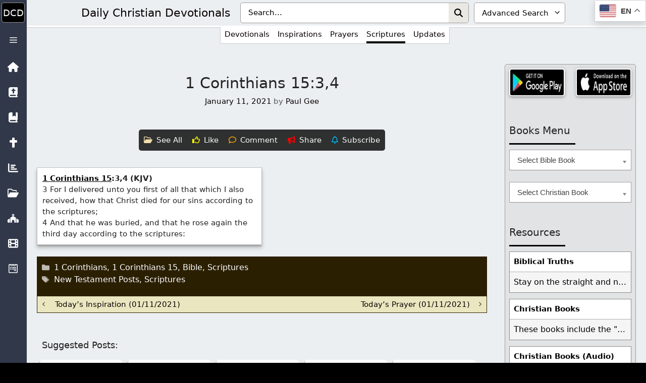

--- FILE ---
content_type: text/html; charset=UTF-8
request_url: https://dailycdev.com/2021/01/11/1-corinthians-1534/
body_size: 83954
content:
<!DOCTYPE html><html lang="en-US"><head><meta charset="UTF-8"><meta name='robots' content='index, follow, max-image-preview:large, max-snippet:-1, max-video-preview:-1' /><meta name="viewport" content="width=device-width, initial-scale=1"><title>1 Corinthians 15:3,4 - Daily Christian Devotionals</title><link rel="canonical" href="https://dailycdev.com/2021/01/11/1-corinthians-1534/" /><meta property="og:locale" content="en_US" /><meta property="og:type" content="article" /><meta property="og:title" content="1 Corinthians 15:3,4 - Daily Christian Devotionals" /><meta property="og:description" content="1 Corinthians 15:3,4 (KJV) 3 For I delivered unto you first of all that which I also received, how that Christ died for our sins according to the scriptures; 4 And that he was buried," /><meta property="og:url" content="https://dailycdev.com/2021/01/11/1-corinthians-1534/" /><meta property="og:site_name" content="Daily Christian Devotionals" /><meta property="article:publisher" content="https://www.facebook.com/dailycdev/" /><meta property="article:published_time" content="2021-01-12T03:01:27+00:00" /><meta property="article:modified_time" content="2021-01-12T03:01:34+00:00" /><meta property="og:image" content="https://dailycdev.com/wp-content/uploads/2022/01/cropped-DailyCDev_invisblebook_512.jpg" /><meta property="og:image:width" content="512" /><meta property="og:image:height" content="512" /><meta property="og:image:type" content="image/jpeg" /><meta name="author" content="Paul Gee" /><meta name="twitter:card" content="summary_large_image" /><meta name="twitter:creator" content="@DailyCDev" /><meta name="twitter:site" content="@DailyCDev" /><meta name="twitter:label1" content="Written by" /><meta name="twitter:data1" content="Paul Gee" /> <script type="application/ld+json" class="yoast-schema-graph">{"@context":"https://schema.org","@graph":[{"@type":"Article","@id":"https://dailycdev.com/2021/01/11/1-corinthians-1534/#article","isPartOf":{"@id":"https://dailycdev.com/2021/01/11/1-corinthians-1534/"},"author":{"name":"Paul Gee","@id":"https://dailycdev.com/#/schema/person/6e1342e393b4b10d3f020c64bba58125"},"headline":"1 Corinthians 15:3,4","datePublished":"2021-01-12T03:01:27+00:00","dateModified":"2021-01-12T03:01:34+00:00","mainEntityOfPage":{"@id":"https://dailycdev.com/2021/01/11/1-corinthians-1534/"},"wordCount":44,"commentCount":0,"publisher":{"@id":"https://dailycdev.com/#organization"},"keywords":["New Testament Posts","Scriptures"],"articleSection":["1 Corinthians","1 Corinthians 15","Bible","Scriptures"],"inLanguage":"en-US","potentialAction":[{"@type":"CommentAction","name":"Comment","target":["https://dailycdev.com/2021/01/11/1-corinthians-1534/#respond"]}]},{"@type":"WebPage","@id":"https://dailycdev.com/2021/01/11/1-corinthians-1534/","url":"https://dailycdev.com/2021/01/11/1-corinthians-1534/","name":"1 Corinthians 15:3,4 - Daily Christian Devotionals","isPartOf":{"@id":"https://dailycdev.com/#website"},"datePublished":"2021-01-12T03:01:27+00:00","dateModified":"2021-01-12T03:01:34+00:00","breadcrumb":{"@id":"https://dailycdev.com/2021/01/11/1-corinthians-1534/#breadcrumb"},"inLanguage":"en-US","potentialAction":[{"@type":"ReadAction","target":["https://dailycdev.com/2021/01/11/1-corinthians-1534/"]}]},{"@type":"BreadcrumbList","@id":"https://dailycdev.com/2021/01/11/1-corinthians-1534/#breadcrumb","itemListElement":[{"@type":"ListItem","position":1,"name":"Home","item":"https://dailycdev.com/"},{"@type":"ListItem","position":2,"name":"1 Corinthians 15:3,4"}]},{"@type":"WebSite","@id":"https://dailycdev.com/#website","url":"https://dailycdev.com/","name":"Daily Christian Devotionals","description":"Growing Closer To Jesus Daily","publisher":{"@id":"https://dailycdev.com/#organization"},"potentialAction":[{"@type":"SearchAction","target":{"@type":"EntryPoint","urlTemplate":"https://dailycdev.com/?s={search_term_string}"},"query-input":{"@type":"PropertyValueSpecification","valueRequired":true,"valueName":"search_term_string"}}],"inLanguage":"en-US"},{"@type":"Organization","@id":"https://dailycdev.com/#organization","name":"Daily Christian Devotionals","url":"https://dailycdev.com/","logo":{"@type":"ImageObject","inLanguage":"en-US","@id":"https://dailycdev.com/#/schema/logo/image/","url":"https://dailycdev.com/wp-content/uploads/2017/09/dailycdev.jpg","contentUrl":"https://dailycdev.com/wp-content/uploads/2017/09/dailycdev.jpg","width":1024,"height":1024,"caption":"Daily Christian Devotionals"},"image":{"@id":"https://dailycdev.com/#/schema/logo/image/"},"sameAs":["https://www.facebook.com/dailycdev/","https://x.com/DailyCDev"]},{"@type":"Person","@id":"https://dailycdev.com/#/schema/person/6e1342e393b4b10d3f020c64bba58125","name":"Paul Gee","image":{"@type":"ImageObject","inLanguage":"en-US","@id":"https://dailycdev.com/#/schema/person/image/","url":"https://dailycdev.com/wp-content/litespeed/avatar/3f363a6488c0c17d020525ae87341016.jpg?ver=1769144652","contentUrl":"https://dailycdev.com/wp-content/litespeed/avatar/3f363a6488c0c17d020525ae87341016.jpg?ver=1769144652","caption":"Paul Gee"},"description":"My life is dedicated to sharing the love of Jesus to the world. I love the Lord and want everyone to feel the same love. I would feel awful if I kept His joy to myself. For this I write daily devotionals to lead people to Christ. Jesus is the anchor of my soul.","url":"https://dailycdev.com/author/dailycdev/"}]}</script> <style id='wp-img-auto-sizes-contain-inline-css'>img:is([sizes=auto i],[sizes^="auto," i]){contain-intrinsic-size:3000px 1500px}
/*# sourceURL=wp-img-auto-sizes-contain-inline-css */</style><link data-optimized="1" rel='stylesheet' id='pt-cv-public-pro-style-css' href='https://dailycdev.com/wp-content/litespeed/css/5cb438802895529679240751bba6d3bd.css?ver=6d3bd' media='all' /><link data-optimized="1" rel='stylesheet' id='wp-block-library-css' href='https://dailycdev.com/wp-content/litespeed/css/ae64462fa7315d968ef23ea032060c8d.css?ver=60c8d' media='all' /><style id='classic-theme-styles-inline-css'>/*! This file is auto-generated */
.wp-block-button__link{color:#fff;background-color:#32373c;border-radius:9999px;box-shadow:none;text-decoration:none;padding:calc(.667em + 2px) calc(1.333em + 2px);font-size:1.125em}.wp-block-file__button{background:#32373c;color:#fff;text-decoration:none}
/*# sourceURL=/wp-includes/css/classic-themes.min.css */</style><link data-optimized="1" rel='stylesheet' id='cmflf-frontend-css' href='https://dailycdev.com/wp-content/litespeed/css/97fcab90c3c8bdb7c8a25a5d763de6ab.css?ver=de6ab' media='all' /><link data-optimized="1" rel='stylesheet' id='likebtn_style-css' href='https://dailycdev.com/wp-content/litespeed/css/4ea81c714144adf13ecc6680bfc38fef.css?ver=38fef' media='all' /><link data-optimized="1" rel='stylesheet' id='bsearch-style-css' href='https://dailycdev.com/wp-content/litespeed/css/7c6e25ed6a3d7274d09863e7834903a2.css?ver=903a2' media='all' /><link data-optimized="1" rel='stylesheet' id='crp-style-rounded-thumbs-css' href='https://dailycdev.com/wp-content/litespeed/css/4e768511fedea395a2e63ff5b925b83d.css?ver=5b83d' media='all' /><style id='crp-style-rounded-thumbs-inline-css'>.crp_related.crp-rounded-thumbs a {
				width: 200px;
                height: 200px;
				text-decoration: none;
			}
			.crp_related.crp-rounded-thumbs img {
				max-width: 200px;
				margin: auto;
			}
			.crp_related.crp-rounded-thumbs .crp_title {
				width: 100%;
			}
			
/*# sourceURL=crp-style-rounded-thumbs-inline-css */</style><link data-optimized="1" rel='stylesheet' id='generate-comments-css' href='https://dailycdev.com/wp-content/litespeed/css/dcaf0d94779e8aec9b985aca39b29e92.css?ver=29e92' media='all' /><link data-optimized="1" rel='stylesheet' id='generate-widget-areas-css' href='https://dailycdev.com/wp-content/litespeed/css/247c3e01988feb3409d98b504e1c727b.css?ver=c727b' media='all' /><link data-optimized="1" rel='stylesheet' id='generate-style-css' href='https://dailycdev.com/wp-content/litespeed/css/167075742412800fde84f1834efde7be.css?ver=de7be' media='all' /><style id='generate-style-inline-css'>body{background-color:#f7f8f9;color:#222222;}a{color:#0a0103;}a:hover, a:focus, a:active{color:#000000;}.wp-block-group__inner-container{max-width:1200px;margin-left:auto;margin-right:auto;}.generate-back-to-top{font-size:20px;border-radius:3px;position:fixed;bottom:30px;right:30px;line-height:40px;width:40px;text-align:center;z-index:10;transition:opacity 300ms ease-in-out;opacity:0.1;transform:translateY(1000px);}.generate-back-to-top__show{opacity:1;transform:translateY(0);}:root{--contrast:#222222;--contrast-2:#575760;--contrast-3:#b2b2be;--base:#f0f0f0;--base-2:#f7f8f9;--base-3:#ffffff;--accent:#1e73be;}:root .has-contrast-color{color:var(--contrast);}:root .has-contrast-background-color{background-color:var(--contrast);}:root .has-contrast-2-color{color:var(--contrast-2);}:root .has-contrast-2-background-color{background-color:var(--contrast-2);}:root .has-contrast-3-color{color:var(--contrast-3);}:root .has-contrast-3-background-color{background-color:var(--contrast-3);}:root .has-base-color{color:var(--base);}:root .has-base-background-color{background-color:var(--base);}:root .has-base-2-color{color:var(--base-2);}:root .has-base-2-background-color{background-color:var(--base-2);}:root .has-base-3-color{color:var(--base-3);}:root .has-base-3-background-color{background-color:var(--base-3);}:root .has-accent-color{color:var(--accent);}:root .has-accent-background-color{background-color:var(--accent);}body, button, input, select, textarea{font-family:-apple-system, system-ui, BlinkMacSystemFont, "Segoe UI", Helvetica, Arial, sans-serif, "Apple Color Emoji", "Segoe UI Emoji", "Segoe UI Symbol";}body{line-height:1.5;}.entry-content > [class*="wp-block-"]:not(:last-child):not(.wp-block-heading){margin-bottom:1.5em;}.main-navigation .main-nav ul ul li a{font-size:14px;}.sidebar .widget, .footer-widgets .widget{font-size:17px;}@media (max-width:768px){.main-title{font-size:20px;}h1{font-size:31px;}h2{font-size:27px;}h3{font-size:24px;}h4{font-size:22px;}h5{font-size:19px;}}.top-bar{background-color:#636363;color:#ffffff;}.top-bar a{color:#ffffff;}.top-bar a:hover{color:#303030;}.site-header{background-color:#ffffff;}.main-title a,.main-title a:hover{color:#222222;}.site-description{color:#757575;}.mobile-menu-control-wrapper .menu-toggle,.mobile-menu-control-wrapper .menu-toggle:hover,.mobile-menu-control-wrapper .menu-toggle:focus,.has-inline-mobile-toggle #site-navigation.toggled{background-color:rgba(0, 0, 0, 0.02);}.main-navigation,.main-navigation ul ul{background-color:#ffffff;}.main-navigation .main-nav ul li a, .main-navigation .menu-toggle, .main-navigation .menu-bar-items{color:#515151;}.main-navigation .main-nav ul li:not([class*="current-menu-"]):hover > a, .main-navigation .main-nav ul li:not([class*="current-menu-"]):focus > a, .main-navigation .main-nav ul li.sfHover:not([class*="current-menu-"]) > a, .main-navigation .menu-bar-item:hover > a, .main-navigation .menu-bar-item.sfHover > a{color:#7a8896;background-color:#ffffff;}button.menu-toggle:hover,button.menu-toggle:focus{color:#515151;}.main-navigation .main-nav ul li[class*="current-menu-"] > a{color:#7a8896;background-color:#ffffff;}.navigation-search input[type="search"],.navigation-search input[type="search"]:active, .navigation-search input[type="search"]:focus, .main-navigation .main-nav ul li.search-item.active > a, .main-navigation .menu-bar-items .search-item.active > a{color:#7a8896;background-color:#ffffff;}.main-navigation ul ul{background-color:#eaeaea;}.main-navigation .main-nav ul ul li a{color:#515151;}.main-navigation .main-nav ul ul li:not([class*="current-menu-"]):hover > a,.main-navigation .main-nav ul ul li:not([class*="current-menu-"]):focus > a, .main-navigation .main-nav ul ul li.sfHover:not([class*="current-menu-"]) > a{color:#7a8896;background-color:#eaeaea;}.main-navigation .main-nav ul ul li[class*="current-menu-"] > a{color:#7a8896;background-color:#eaeaea;}.separate-containers .inside-article, .separate-containers .comments-area, .separate-containers .page-header, .one-container .container, .separate-containers .paging-navigation, .inside-page-header{background-color:#ffffff;}.entry-title a{color:#222222;}.entry-title a:hover{color:#55555e;}.entry-meta{color:#595959;}.sidebar .widget{background-color:#ffffff;}.footer-widgets{background-color:#ffffff;}.footer-widgets .widget-title{color:#000000;}.site-info{color:#ffffff;background-color:#55555e;}.site-info a{color:#ffffff;}.site-info a:hover{color:#d3d3d3;}.footer-bar .widget_nav_menu .current-menu-item a{color:#d3d3d3;}input[type="text"],input[type="email"],input[type="url"],input[type="password"],input[type="search"],input[type="tel"],input[type="number"],textarea,select{color:#666666;background-color:#fafafa;border-color:#cccccc;}input[type="text"]:focus,input[type="email"]:focus,input[type="url"]:focus,input[type="password"]:focus,input[type="search"]:focus,input[type="tel"]:focus,input[type="number"]:focus,textarea:focus,select:focus{color:#666666;background-color:#ffffff;border-color:#bfbfbf;}button,html input[type="button"],input[type="reset"],input[type="submit"],a.button,a.wp-block-button__link:not(.has-background){color:#ffffff;background-color:#55555e;}button:hover,html input[type="button"]:hover,input[type="reset"]:hover,input[type="submit"]:hover,a.button:hover,button:focus,html input[type="button"]:focus,input[type="reset"]:focus,input[type="submit"]:focus,a.button:focus,a.wp-block-button__link:not(.has-background):active,a.wp-block-button__link:not(.has-background):focus,a.wp-block-button__link:not(.has-background):hover{color:#ffffff;background-color:#3f4047;}a.generate-back-to-top{background-color:rgba( 0,0,0,0.4 );color:#ffffff;}a.generate-back-to-top:hover,a.generate-back-to-top:focus{background-color:rgba( 0,0,0,0.6 );color:#ffffff;}:root{--gp-search-modal-bg-color:var(--base-3);--gp-search-modal-text-color:var(--contrast);--gp-search-modal-overlay-bg-color:rgba(0,0,0,0.2);}@media (max-width: 70000px){.main-navigation .menu-bar-item:hover > a, .main-navigation .menu-bar-item.sfHover > a{background:none;color:#515151;}}.nav-below-header .main-navigation .inside-navigation.grid-container, .nav-above-header .main-navigation .inside-navigation.grid-container{padding:0px 28px 0px 28px;}.site-main .wp-block-group__inner-container{padding:40px;}.separate-containers .paging-navigation{padding-top:20px;padding-bottom:20px;}.entry-content .alignwide, body:not(.no-sidebar) .entry-content .alignfull{margin-left:-40px;width:calc(100% + 80px);max-width:calc(100% + 80px);}.main-navigation .main-nav ul li a,.menu-toggle,.main-navigation .menu-bar-item > a{padding-left:12px;padding-right:12px;line-height:82px;}.main-navigation .main-nav ul ul li a{padding:10px 12px 10px 12px;}.navigation-search input[type="search"]{height:82px;}.rtl .menu-item-has-children .dropdown-menu-toggle{padding-left:12px;}.menu-item-has-children .dropdown-menu-toggle{padding-right:12px;}.rtl .main-navigation .main-nav ul li.menu-item-has-children > a{padding-right:12px;}@media (max-width:768px){.separate-containers .inside-article, .separate-containers .comments-area, .separate-containers .page-header, .separate-containers .paging-navigation, .one-container .site-content, .inside-page-header{padding:30px;}.site-main .wp-block-group__inner-container{padding:30px;}.inside-top-bar{padding-right:30px;padding-left:30px;}.inside-header{padding-right:30px;padding-left:30px;}.widget-area .widget{padding-top:30px;padding-right:30px;padding-bottom:30px;padding-left:30px;}.footer-widgets-container{padding-top:30px;padding-right:30px;padding-bottom:30px;padding-left:30px;}.inside-site-info{padding-right:30px;padding-left:30px;}.entry-content .alignwide, body:not(.no-sidebar) .entry-content .alignfull{margin-left:-30px;width:calc(100% + 60px);max-width:calc(100% + 60px);}.one-container .site-main .paging-navigation{margin-bottom:20px;}}/* End cached CSS */.is-right-sidebar{width:30%;}.is-left-sidebar{width:30%;}.site-content .content-area{width:70%;}@media (max-width: 70000px){.main-navigation .menu-toggle,.sidebar-nav-mobile:not(#sticky-placeholder){display:block;}.main-navigation ul,.gen-sidebar-nav,.main-navigation:not(.slideout-navigation):not(.toggled) .main-nav > ul,.has-inline-mobile-toggle #site-navigation .inside-navigation > *:not(.navigation-search):not(.main-nav){display:none;}.nav-align-right .inside-navigation,.nav-align-center .inside-navigation{justify-content:space-between;}.has-inline-mobile-toggle .mobile-menu-control-wrapper{display:flex;flex-wrap:wrap;}.has-inline-mobile-toggle .inside-header{flex-direction:row;text-align:left;flex-wrap:wrap;}.has-inline-mobile-toggle .header-widget,.has-inline-mobile-toggle #site-navigation{flex-basis:100%;}.nav-float-left .has-inline-mobile-toggle #site-navigation{order:10;}}
.dynamic-author-image-rounded{border-radius:100%;}.dynamic-featured-image, .dynamic-author-image{vertical-align:middle;}.one-container.blog .dynamic-content-template:not(:last-child), .one-container.archive .dynamic-content-template:not(:last-child){padding-bottom:0px;}.dynamic-entry-excerpt > p:last-child{margin-bottom:0px;}
.main-navigation .main-nav ul li a,.menu-toggle,.main-navigation .menu-bar-item > a{transition: line-height 300ms ease}.main-navigation.toggled .main-nav > ul{background-color: #ffffff}.sticky-enabled .gen-sidebar-nav.is_stuck .main-navigation {margin-bottom: 0px;}.sticky-enabled .gen-sidebar-nav.is_stuck {z-index: 500;}.sticky-enabled .main-navigation.is_stuck {box-shadow: 0 2px 2px -2px rgba(0, 0, 0, .2);}.navigation-stick:not(.gen-sidebar-nav) {left: 0;right: 0;width: 100% !important;}.nav-float-right .navigation-stick {width: 100% !important;left: 0;}.nav-float-right .navigation-stick .navigation-branding {margin-right: auto;}.main-navigation.has-sticky-branding:not(.grid-container) .inside-navigation:not(.grid-container) .navigation-branding{margin-left: 10px;}.main-navigation.navigation-stick.has-sticky-branding .inside-navigation.grid-container{padding-left:40px;padding-right:40px;}@media (max-width:768px){.main-navigation.navigation-stick.has-sticky-branding .inside-navigation.grid-container{padding-left:0;padding-right:0;}}
/*# sourceURL=generate-style-inline-css */</style><link data-optimized="1" rel='stylesheet' id='heateor_sss_frontend_css-css' href='https://dailycdev.com/wp-content/litespeed/css/48776a284cea1779405f9ffb12c487d5.css?ver=487d5' media='all' /><style id='heateor_sss_frontend_css-inline-css'>.heateor_sss_button_instagram span.heateor_sss_svg,a.heateor_sss_instagram span.heateor_sss_svg{background:radial-gradient(circle at 30% 107%,#fdf497 0,#fdf497 5%,#fd5949 45%,#d6249f 60%,#285aeb 90%)}.heateor_sss_horizontal_sharing .heateor_sss_svg,.heateor_sss_standard_follow_icons_container .heateor_sss_svg{color:#fff;border-width:0px;border-style:solid;border-color:transparent}.heateor_sss_horizontal_sharing .heateorSssTCBackground{color:#666}.heateor_sss_horizontal_sharing span.heateor_sss_svg:hover,.heateor_sss_standard_follow_icons_container span.heateor_sss_svg:hover{border-color:transparent;}.heateor_sss_vertical_sharing span.heateor_sss_svg,.heateor_sss_floating_follow_icons_container span.heateor_sss_svg{color:#fff;border-width:0px;border-style:solid;border-color:transparent;}.heateor_sss_vertical_sharing .heateorSssTCBackground{color:#666;}.heateor_sss_vertical_sharing span.heateor_sss_svg:hover,.heateor_sss_floating_follow_icons_container span.heateor_sss_svg:hover{border-color:transparent;}@media screen and (max-width:783px) {.heateor_sss_vertical_sharing{display:none!important}}
/*# sourceURL=heateor_sss_frontend_css-inline-css */</style><link data-optimized="1" rel='stylesheet' id='generate-blog-columns-css' href='https://dailycdev.com/wp-content/litespeed/css/054cef89a45b6d532cffbf6f4be44d3e.css?ver=44d3e' media='all' /><link data-optimized="1" rel='stylesheet' id='generate-navigation-branding-css' href='https://dailycdev.com/wp-content/litespeed/css/d646684274baf1b3ba35f63817e29e37.css?ver=29e37' media='all' /><style id='generate-navigation-branding-inline-css'>@media (max-width: 70000px){.site-header, #site-navigation, #sticky-navigation{display:none !important;opacity:0.0;}#mobile-header{display:block !important;width:100% !important;}#mobile-header .main-nav > ul{display:none;}#mobile-header.toggled .main-nav > ul, #mobile-header .menu-toggle, #mobile-header .mobile-bar-items{display:block;}#mobile-header .main-nav{-ms-flex:0 0 100%;flex:0 0 100%;-webkit-box-ordinal-group:5;-ms-flex-order:4;order:4;}.navigation-branding .main-title a, .navigation-branding .main-title a:hover, .navigation-branding .main-title a:visited{color:#515151;}}.navigation-branding .main-title{font-size:25px;font-weight:bold;}.main-navigation.has-branding .inside-navigation.grid-container, .main-navigation.has-branding.grid-container .inside-navigation:not(.grid-container){padding:0px 40px 0px 40px;}.main-navigation.has-branding:not(.grid-container) .inside-navigation:not(.grid-container) .navigation-branding{margin-left:10px;}.navigation-branding img, .site-logo.mobile-header-logo img{height:82px;width:auto;}.navigation-branding .main-title{line-height:82px;}@media (max-width: 70000px){.main-navigation.has-branding.nav-align-center .menu-bar-items, .main-navigation.has-sticky-branding.navigation-stick.nav-align-center .menu-bar-items{margin-left:auto;}.navigation-branding{margin-right:auto;margin-left:10px;}.navigation-branding .main-title, .mobile-header-navigation .site-logo{margin-left:10px;}.main-navigation.has-branding .inside-navigation.grid-container{padding:0px;}}
/*# sourceURL=generate-navigation-branding-inline-css */</style> <script src="https://dailycdev.com/wp-includes/js/jquery/jquery.min.js" id="jquery-core-js"></script> <script id="likebtn_frontend-js-extra" src="[data-uri]" defer></script> <script data-optimized="1" src="https://dailycdev.com/wp-content/litespeed/js/209820e8003344604acf272246a3e053.js?ver=3e053" id="likebtn_frontend-js" defer data-deferred="1"></script> <link href="[data-uri]" rel="icon" type="image/x-icon" /><style>#block-6 .widget-title {
	margin-bottom: 10px !important;
}
#clear-button {
	border-radius: initial;
	margin: 1px 0;
	padding: 0 5px;
	right: 35px;
}
#clear-button svg {
	height: 20px;
}
#clear-button:hover, #search-button:hover {
	background-color: initial;
}
#search-button {
	padding: 0 7px;
	right: 0;
}
#search-button svg {
	height: 17px;
}
#search-input {
	background: #fff;
	border: 1px solid #a5a2a2;
	padding: 8.5px 60px 8.5px 15px;
	width: 100%;
	color:#000;
}
#tag-dropdown {
	border: 1px solid #a5a2a2;
	color: #000;
	padding: 8.5px 0 8.5px 15px;
}
.icon-button {
	align-items: center;
	background: none;
	border: none;
	cursor: pointer;
	display: flex;
	height: 100%;
	justify-content: center;
	padding: 0;
	position: absolute;
	top: 0;
}
.input-container {
	position: relative;
}
.tag-search-container {
	background: #bfbfbf;
	border: 2px solid #fff;
	display: table;
	padding: 5px;
	width: 100%;
}
.tag-search-container svg {
	fill: #000;
}</style>
 <script src="[data-uri]" defer></script> 
<style type="text/css">@media (min-width: 0) {
#main .tag-devotionals .entry-content:not(:first-child) {
    background: #e1e3e4 !important;
    border-radius: 5px;
    border: 1px solid #9c9c9c;
    margin: 15px 0 0 0 !important;
    overflow: auto;
		width:100%
}
	.crp_related.crp-rounded-thumbs li {
		border-radius: inherit;
		border: 2px solid #b6b6b6;
		box-shadow: none;
		height: 190px;
		padding: 0;
		width: 190px;
	}
	.crp_related.crp_related_shortcode.crp-rounded-thumbs {
		display: none;
		margin:0!important;
		border: 2px groove #fff;
    border-radius: 5px;
    overflow: auto;
	}
    .crp_related.crp_related_shortcode.crp-rounded-thumbs ul {
        height: 516px;
				border-radius: 2px!important;
    }
	.featured-image-overlay {
		border: 1px solid #727272;
    width: -webkit-fill-available;
		height: 100%;
		border-radius: 2px;
		overflow: auto;
	}
	.featured-image-overlay>div>h2 {
		font-size: 19px;
		font-weight: 500;
	}
	.lcss {
		margin: 0;
	}
	.lcss>li>a>span:nth-child(1) {
		padding: 10px;
	}
	.lcss>li>a>span:nth-child(2) {
		display: none;
	}
	.lcss>li>a>span:nth-child(2):hover {
		color: #fff8a9;
	}
	.single .ac-container {
			border: 1px solid #989898;
			position: absolute;
			margin: 54px 0 0 12px;
			z-index: 1;
			background: rgba(0, 0, 0, 0.8);
			padding: 6px;
			border-radius:4px;
	}
	.single .attachment-full {
		height: 100%;
	}
	.single .featured-image img {
		object-fit: cover;
		object-position: top center;
    width: 100%;
	}
	.single .featured-image.page-header-image-single {
		height:350px;
		background: #171717;
		margin:0!important;
		border-radius:5px;
		min-height: max-content;
		border: 2px groove #fff;
	}
	.single .wtpsw-post-block.design-1.wtpsw-clearfix:before {
		font-size: 17px;
		font-weight: 500;
	}
.ssblock {
    padding: 4px;
}
}
@media (min-width: 320px) {
	.single .wtpsw-post-block.design-1.wtpsw-clearfix>div>div {
		border: 2px solid #fff;
		padding: 0;
		width: 100% !important;
		width: 50% !important;
	}
}
@media (min-width: 360px) {
	.single .featured-image.page-header-image-single {
    height: 400px;
	}
}
@media (min-width: 441px) {
	.single .wtpsw-post-block.design-1.wtpsw-clearfix {
		padding: 5px;
	}
	.single .wtpsw-post-block.design-1.wtpsw-clearfix>div>div {
		border: none;
		padding: 0 0 5px 5px;
		width: 200px !important;
	}
}
@media (min-width: 494px) {
	.lcss>li>a>span:nth-child(1) {
		padding: 0 3px 0 0;
	}
	.lcss>li>a>span:nth-child(2) {
		display: initial;
	}
}
@media (min-width: 600px) {
	.single .featured-image.page-header-image-single {
    height: 500px;
		padding: 5px;
	}
}
@media (min-width: 780px) {
.ssblock {
    padding: 8px;
}
}
@media (min-width: 800px) {
	.single .featured-image.page-header-image-single {
    height: 500px;
	}
}
@media (min-width: 820px) {
.single .ac-container {
    margin: 64px 0 0 23px;
}
}
@media (min-width: 966px) {
	#main .category-devotionals .entry-content, #main .tag-devotionals .entry-content {
		background: #cecece !important;
		border-radius: 5px;
		border: 1px solid #727272;
		display: inline-block;
		margin: 15px 0 0 0 !important;
	}
.single .ac-container {
    margin: 54px 0 0 12px;
}
.single .featured-image.page-header-image-single {
    padding: 9px;
}
}
@media (min-width: 1080px) {
	.crp_related.crp-rounded-thumbs li {
		border: none;
		height: 100% !important;
    margin: 0 !important;
    padding: 0;
    width: 100% !important;
    overflow: auto;
	}
	.crp_related.crp-rounded-thumbs ul {
		border-radius: 0 5px 5px 0;
	}
	.crp_related.crp_related_shortcode.crp-rounded-thumbs {
		-ms-flex: 0 0 200px;
		display: inherit;
		flex: 0 0 200px;
		float: right;
		height: 500px;
		margin-bottom: 0;
		max-width: 200px;
		padding: 0;
		width: 200px;
		border-left: none;
	}
	.crp_related.crp_related_shortcode.crp-rounded-thumbs ul {
		background: #171717;
    display: grid;
    grid-template-columns: repeat(1, 1fr);
    grid-template-rows: repeat(3, 1fr);
    gap: 15px;
    overflow: hidden;
		padding:9px!important;
		height: 496px;
	}
	.crp_related.crp_related_shortcode.crp-rounded-thumbs>ul>li:nth-child(n+4) {
		display: none;
	}
	.featured-image-overlay {
		border: 1px solid #727272;
		height: 100%;
		margin: 0;
		border-radius: 3px;
	}
	.single .ac-container {
			margin: 64px 0 0 23px;
	}
	.single .featured-image.page-header-image-single {
		-ms-flex: inherit;
		-webkit-box-flex: inherit;
		background: #171717;
		flex: inherit;
		float: left;
		height: 500px;
		width: calc(100% - 211px);
    border-radius: 5px;
		border-right: none;
	}
}
@media (min-width: 1180px) {
    .single .featured-image.page-header-image-single {
        height: 520px;
    }
    .crp_related.crp_related_shortcode.crp-rounded-thumbs {
        height: 520px;
    }
    .crp_related.crp_related_shortcode.crp-rounded-thumbs ul {
        height: 516px;
    }
}
@media (min-width: 1268px) {
	.single .category-devotionals .entry-content, .single .tag-devotionals .entry-content {
		column-count: 1;
	}
	.single .entry-content {
		background: inherit !important;
	}
.single .category-inspirations .entry-content, .single .tag-inspirations .entry-content, .single .category-prayers .entry-content, .single .tag-prayers .entry-content, .single .category-scriptures .entry-content, .single .tag-scriptures .entry-content {
    column-count: initial;
    width: 50%;
}
}
@media (min-width: 1333px) {
	#main .category-devotionals .entry-content, #main .tag-devotionals .entry-content {
		column-count: 2;
	}
	.crp_related.crp_related_shortcode.crp-rounded-thumbs {
		-ms-flex: 0 0 400px;
		display: inherit;
		flex: 0 0 400px;
		max-width: 400px;
		width: 400px;
	}
  .crp_related.crp_related_shortcode.crp-rounded-thumbs ul {
    grid-template-columns: repeat(2, 1fr);
  }
	.crp_related.crp_related_shortcode.crp-rounded-thumbs>ul>li:nth-child(n+4) {
		display: initial;
	}
	.crp_related.crp_related_shortcode.crp-rounded-thumbs>ul>li:nth-child(n+7) {
		display: none;
	}
	.entry-content {
		white-space-collapse: collapse;
		width: 100%;
	}
	.featured-image.page-header-image-single {
		border-radius: 5px;
	}
	.single .featured-image.page-header-image-single {
		width: calc(100% - 415px);
	}
	.single .wtpsw-post-block.design-1.wtpsw-clearfix {
		-ms-flex: 0 0 400px;
		flex: 0 0 400px;
		float: right;
		margin-top: 24px;
		max-width: 400px;
		padding: 0;
		width: 400px;
	}
	.single .wtpsw-post-block.design-1.wtpsw-clearfix:before {
		font-size: 20px;
		font-weight: bold;
		margin: 0 auto;
	}
	.single .wtpsw-post-block.design-1.wtpsw-clearfix>div>div {
		padding: 5px;
	}
	.single-post .inside-article>.entry-meta>.cat-links {
		margin-top: 0;
	}
	.wtpsw-trending-content {
		border: 2px solid #b6b6b6;
	}
}
@media (min-width: 1475px) {
    .single .featured-image.page-header-image-single {
        height: 555px;
    }
    .crp_related.crp_related_shortcode.crp-rounded-thumbs {
        height: 555px;
    }
    .crp_related.crp_related_shortcode.crp-rounded-thumbs ul {
        height: 551px;
    }
}
@media (min-width: 1724px) {
	.crp_related.crp_related_shortcode.crp-rounded-thumbs {
		-ms-flex: 0 0 600px;
		flex: 0 0 600px;
		max-width: 600px;
		width: 600px;
	}
  .crp_related.crp_related_shortcode.crp-rounded-thumbs ul {
    grid-template-columns: repeat(3, 1fr);
  }
	.crp_related.crp_related_shortcode.crp-rounded-thumbs>ul>li:nth-child(7), .crp_related.crp_related_shortcode.crp-rounded-thumbs>ul>li:nth-child(8), .crp_related.crp_related_shortcode.crp-rounded-thumbs>ul>li:nth-child(9) {
		display: inherit;
	}
	.single .featured-image.page-header-image-single {
		width: calc(100% - 620px);
	}
	.single .wtpsw-post-block.design-1.wtpsw-clearfix {
		-ms-flex: 0 0 600px;
		flex: 0 0 600px;
		max-width: 600px;
		width: 600px;
	}
}
@media (min-width: 1800px) {
    .single .featured-image.page-header-image-single {
        height: 565px;
    }
    .crp_related.crp_related_shortcode.crp-rounded-thumbs {
        height: 565px;
    }
    .crp_related.crp_related_shortcode.crp-rounded-thumbs ul {
        height: 561px;
    }
}
@media screen and (max-width: 965px) and (min-width: 780px) {
	#main .category-devotionals .entry-content, #main .tag-devotionals .entry-content {
		background: #cecece !important;
		border-radius: 5px;
		border: 1px solid #727272;
		display: inline-block;
		margin: 15px 0 0 0 !important;
	}
	.crp_related.crp-rounded-thumbs li {
		border-radius: 5px;
		border: 1px solid #727272;
    height: 100% !important;
    margin: 0 !important;
    padding: 0;
    width: 100% !important;
    overflow: auto;
	}
	.crp_related.crp-rounded-thumbs ul {
		border-radius: 0 5px 5px 0;
	}
	.crp_related.crp_related_shortcode.crp-rounded-thumbs {
		-ms-flex: 0 0 200px;
		display: inherit;
		flex: 0 0 200px;
		float: right;
		height: 500px;
		margin-bottom: 0;
		max-width: 200px;
		padding: 0;
		width: 200px;
		border-left: none;
	}
	.crp_related.crp_related_shortcode.crp-rounded-thumbs ul {
		background: #171717;
    display: grid;
    grid-template-columns: repeat(1, 1fr);
    grid-template-rows: repeat(3, 1fr);
    gap: 15px;
    overflow: hidden;
    padding: 9px !important;
		height: 496px;
	}
	.crp_related.crp_related_shortcode.crp-rounded-thumbs>ul>li:nth-child(n+4) {
		display: none;
	}
	.featured-image-overlay {
		border-radius: 5px;
		border: 1px solid #727272;
		height: 100%;
		margin: 0;
	}
	.single .attachment-full {
		height: 100% !important;
	}
	.single .featured-image.page-header-image-single {
		-ms-flex: inherit;
		-webkit-box-flex: inherit;
		background: #171717;
		flex: inherit;
		float: left;
		height: 500px;
		padding: 9px;
		width: calc(100% - 211px);
    border-radius: 5px;
		border-right: none;
	}
}
@media (max-width: 1332px) {
	.wtpsw-post-block.design-1.wtpsw-clearfix {
		display: none;
	}
}
@media (max-width: 1723px) {
	#ftpp-post-1>div:nth-child(7), #ftpp-post-1>div:nth-child(8), #ftpp-post-1>div:nth-child(9) {
		display: none;
	}
}
article:not(.category-devotionals) .lcss a:hover {
	background-color: rgb(108 106 106 / 50%) !important;
}
#main .tag-devotionals .entry-content ul {
	margin: 0;
}
#main .tag-devotionals .entry-content:not(:first-child) {
	margin-top: 10px!important;
	border: 1px solid #9c9c9c;
}
#primary {
    padding-top: 20px;
}
.category-devotionals .entry-header>.entry-meta, .category-devotionals .entry-header>.entry-title, .tag-devotionals .entry-header>.entry-meta, .tag-devotionals .entry-header>.entry-title {
	display: none;
}
.single .category-devotionals-streams .su-spoiler-content.su-u-clearfix.su-u-trim {
    border: none;
    margin: 0;
    padding: 0 10px 0 0 !important;
    box-shadow: inherit;
}
.single.postid-26679 .su-spoiler-content.su-u-clearfix.su-u-trim, .single.postid-26698 .su-spoiler-content.su-u-clearfix.su-u-trim, .single.postid-26714 .su-spoiler-content.su-u-clearfix.su-u-trim {
    margin: 0;
    box-shadow: none;
    border: none;
    border-radius: initial;
    background: initial;
    padding: 0 10px 0 0 !important;
}
.category-inspirations .crp_related, .tag-inspirations .crp_related, .category-prayers .crp_related, .tag-prayers .crp_related, .category-scriptures .crp_related, .tag-scriptures .crp_related {
  display: none !important;
}
.category-inspirations .lcss, .tag-inspirations .lcss, .category-prayers .lcss, .tag-prayers .lcss, .category-scriptures .lcss, .tag-scriptures .lcss {
  position: relative;
  display: inline-block;
  border-radius: 5px;
  margin-bottom: 20px;
}
.crp_featured.crp_thumb.crp_thumbnail.perfmatters-lazy.entered.pmloaded {
	height: 100%;
	max-width: inherit;
	width: 100%;
}
.crp_related.crp-rounded-thumbs .crp_title {
	background: rgb(0 0 0 / 55%);
	border-radius: inherit;
	font-size: 16px !important;
	font-weight: 500;
	padding: 15px;
	width: 100%;
}
.crp_related.crp-rounded-thumbs li:hover .crp_title {
    background-color: rgb(0 0 0 / 70%)!important;
    color: #bfbd75 !important;
}
.crp_related.crp-rounded-thumbs a {
	box-shadow: none !important;
	height: 100% !important;
	text-decoration: none !important;
	width: 100% !important;
  border-radius: 5px;
  border: 3px solid #4e4d4d;
  padding: 6px;
}

.crp_related.crp-rounded-thumbs figure {
	height: 100%;
}
.crp_related.crp-rounded-thumbs img {
	height: 100%;
	max-width: 100%;
	width: 100%;
}
.entry-content * {
    font-size: inherit;
}
.entry-content hr {
    margin: 0;
}
.featured-image-overlay>div {
	background: rgb(0 0 0 / 55%);
	line-height: normal;
	text-align: left !important;
	width: 100%;
}
.featured-image-overlay>div>* {
	padding: 4px;
}
.ftable .wtpsw-post-block.design-1 .wtpsw-title a {
	font-weight: 500;
}
.lcss {
	background-color: rgba(0,0,0,0.8);
	color: white;
	display: flex;
	justify-content: space-evenly;
	left: 0;
	list-style: none;
	position: absolute;
	right: 0;
	text-align: center;
	top: 0;
}
.lcss a {
	display: block;
	line-height: 22px;
	padding: 10px;
	text-decoration: none;
}
.lcss a:hover {
	background-color: rgb(74 74 74 / 50%) !important;
}
.lcss li {
	float: left;
}
.lcss span {
	color: #fff;
}
.lcss span:hover {
	color: yellow;
}
.lcss svg {
	position: relative;
	top: 2px;
}
.lcssc svg {
	fill: #ffac00;
}
.lcssl svg {
	fill: yellow;
}
.lcsssh svg {
	fill: red;
}
.lcsssm svg {
	fill: #f2deac;
}
.lcsssu svg {
	fill: #00bdff;
}
.mormoni {
	background: white;
	box-shadow: 0 0 0 0 white, 0 0 0 0 white, 5px 0 5px -3px rgb(0 0 0 / 14%), -5px 0 5px -4px rgb(0 0 0 / 14%);
	padding: 10px;
  border: 1px solid #ababab;
  margin-top: 15px;
}
.mormoni .scripture {
	background: #f8f8d5;
	border-radius: 5px;
	border: 1px solid #9f9f9f;
	padding: 8px;
}
.mormoni a:hover {
	color: #ab3a18;
}
.mormoni p {
	margin-bottom: 8px;
}
.single #main .ftpp-post-img {
	opacity: 1;
}
.single .entry-content {
    background: #fff !important;
}
.single blockquote {
    border: 1px solid #c0c0c0;
    font-style: initial;
    padding: 10px;
		box-shadow: 0 3px 3px 0 rgb(0 0 0 / 14%), 0 3px 3px -2px rgb(0 0 0 / 12%), 0 6px 8px 0 rgb(0 0 0 / 20%);
}
.single blockquote p {
    padding: 0 !important;
}
.single blockquote>div a {
    text-decoration: none !important;
}
.single blockquote .top {
    display: none;
}
.single blockquote .center {
    font-style: normal;
    padding-bottom: 10px;
}
.single blockquote .bottom {
    background: #dbdbdb;
    display: inline-block;
    padding: 5px 5px 5px 10px;
    border: 1px solid #b3b3b3;
}
.single blockquote .bottom>div {
    float: left;
}
.single blockquote .bottom .slash {
    padding: 0 5px;
}
.single blockquote bottom a {
    font-size: 15px;
    font-weight: 600;
}
.single .booktop {
    padding: 10px;
    border-bottom: 2px solid #000;
    background: #fffdef;
}
.single .bookinfo span {
    display: block;
    white-space: nowrap;
    overflow: hidden;
    text-overflow: ellipsis;
}
.single .entry-content iframe {
    width: 100%;
}
.single .entry-content ol, .single .entry-content ul {
    background: #fff;
    margin: 0;
    padding-left: 30px;
		padding-top:10px;
}
.single .category-mormonism .entry-content {
	margin-bottom: 15px !important;
}
.single #main .ssplayer_wrapper {
    margin-top: 0 !important;
}
.single .wtpsw-bottom-content {
	background: rgb(0 0 0 / 13%) !important;
	height: 100%;
	padding: 0 !important;
	top: 0;
}
.single .wtpsw-bottom-content a:hover {
	background: inherit;
	color: #bfbd75 !important;
}
.single .wtpsw-date {
	background: #000;
	bottom: 0;
	font-size: 13px;
	margin: 0;
	padding: 10px;
	position: absolute;
	text-align: left;
	width: 100%;
}
.single .wtpsw-post-block.design-1 .wtpsw-bottom-content {
	background: rgba(0,0,0,.7);
	bottom: 0px;
	left: 0;
	padding: 10px;
	position: absolute;
	right: 0;
	text-align: center;
	z-index: 99;
}
.single .wtpsw-post-block.design-1 .wtpsw-image-bg {
	-webkit-transition: all 0.5s ease 0s;
	background: #f1f1f1;
	height: 100%;
	transition: all 0.5s ease 0s;
}
.single .wtpsw-post-block.design-1 .wtpsw-image-bg img {
	-o-object-fit: cover;
	-o-object-position: top center;
	border-radius: 0;
	height: 100%;
	object-fit: cover;
	object-position: top center;
	width: 100% !important;
}
.single .wtpsw-post-block.design-1 .wtpsw-overlay {
	height: 100%;
	overflow: hidden;
}
.single .wtpsw-post-block.design-1 .wtpsw-title {
	line-height: normal;
}
.single .wtpsw-post-block.design-1 .wtpsw-title a {
	color: #fff;
	display: block;
	font-size: 17px !important;
	font-weight: 500;
	line-height: normal;
	padding: 15px;
	text-decoration: none;
	text-transform: capitalize;
}
.single .wtpsw-post-block.design-1.wtpsw-clearfix>div>div {
	background: #250c02;
	height: 200px !important;
}
.single .wtpsw-title {
	background: rgb(0 0 0 / 55%);
	bottom: 0;
	counter-increment: my-awesome-counter;
	font-size: 22.5px;
	position: absolute;
	text-align: left;
	width: 100%;
}
.single .wtpsw-trending-content {
	height: 100%;
	overflow: hidden;
	position: relative;
}
.single .wtpsw-trending-content .fa {
	display: none;
}
.single .wtpswcolumn, .wtpswcolumns {
	float: left;
	padding-left: 0.9375em;
	padding-right: 0.9375em;
	position: relative;
}
.single-post .inside-article>.entry-meta>.cat-links {
	margin-top: 15px;
}
.su-spoiler.su-spoiler-style-default.su-spoiler-icon-plus.su-spoiler-closed .su-spoiler-content {
    display: none;
}
.su-spoiler-icon-plus.su-spoiler-closed .su-spoiler-icon:before {
    content: "+" !important;
    font-size: 20px;
    font-weight: bold;
}
.wtpsw-date {
	display: none;
}
.single .zeno_font_resizer a {
		background: #1b0a0a;
    border: 1px solid #6a6868;
}
.single .zeno_font_resizer>span>a:nth-child(1) {
    margin-right: 5px;
}
.single .zeno_font_resizer>span>a:nth-child(3) {
    margin-left: 5px;
		margin-right:0;
}
.single .zeno_font_resizer span {
    padding-bottom: 7px;
    margin-bottom: 1px;
}
.single .zeno_font_resizer a:hover {
    background: #191919;
}
#main .ac-container input:checked + label:after, #main .ac-container label:after {
    display: none;
}
#main .ac-container label {
    padding: 0 !important;
}
.single .ac-container>div {
    text-align: center;
}
.single .ac-container label:hover {
    color: #fff;
}
.ssblock {
    display: inline-block!important;
}
#gallery-1 {
    background: #fff;
    font-size: inherit;
    margin: 0;
    padding: 10px;
    width: 100%;
}
#gallery-1 img {
    border: 1px solid #cfcfcf;
}
.separate-containers .inside-article .crp_related.crp-rounded-thumbs a:hover {
    border-color: #bbb;
}
.separate-containers .inside-article .crp_related.crp-rounded-thumbs li:hover {
    background: initial;
    border-color: initial;
}</style>
<style>@media (min-width: 0) {
	body .advanced-search-container {
		background: #eceff1 !important;
    border-bottom: 3px solid #fff;
	}
	body .tag-search-container {
		background: initial;
		border: none;
		display: flex;
		padding: 5px;
		width: 100%;
	}
	body .tag-search-container #tag-dropdown {
		border-radius: 5px;
		display: none;
	}
	body .tag-search-container .input-container {
		width: 100%;
	}
	body .tag-search-container input#search-input {
		background: #fff;
    border: none !important;
    border-radius: inherit;
		color: #000;
		outline: initial !important;
		padding: 8.4px 75px 8.4px 15px;
		top: 0;
		width: 100%;
	}
	body.single-post .entry-meta {
		margin-bottom: 30px;
	}
	input.search-field {
		background-color: #000 !important;
		border-bottom: 1px solid #fff !important;
		opacity: inherit !important;
	}
	li.menu-item.menu-item-type-custom.menu-item-object-custom.menu-item-has-children>ul>li:nth-child(odd) {
		border-right: 1px solid #d9d9d9;
	}
	li.menu-item.menu-item-type-custom.menu-item-object-custom.sfHover>ul>li:nth-child(3), li.menu-item.menu-item-type-custom.menu-item-object-custom.sfHover>ul>li:nth-child(4) {
		border-bottom: 1px solid #d9d9d9;
		border-top: 1px solid #d9d9d9;
	}
	ul.sub-menu.toggled-on {
		background: #fff !important;
	}
	#comments {
		display: inline-block;
		width: 100%;
	}
	#custom_html-52 .appa a, #custom_html-52 .appi a {
		width: 116px;
	}
	#custom_html-52 .appa, #custom_html-52 .appi {
		flex: 1;
	}
	#custom_html-53 .donateb input[type="image"] {
		height: 70px;
		width: 110px;
	}
	#custom_html-53 .subscribeb a {
		height: 70px;
		width: 110px;
	}
	#main>article.category-table>div>header>.entry-title {
		padding-top: 0;
	}
	#main>article>div>header>.entry-title {
		font-size: 24px;
		margin-top: 30px;
	}
	#main>article>div>header>.entry-title>*>* {
		font-size: 24px;
	}
#main .pt-cv-grid, .page-id-27325 .flinksmain {
	background-color: #455168!important;
}
	#menu-menu-2 {
		background: #d4d6d9;
		padding-bottom: 1px;
		right: 0;
		z-index: 999;
	}
	#menu-menu-2>li:nth-child(1) {
		cursor: default;
		display: inline-flex;
		font-size: 15px;
		height: 44px;
		padding: 16px 10px 0 10px;
		place-content: center;
	}
	#menu-menu-2>li:nth-child(1):after, #menu-menu-2>li:nth-child(1):before {
		bottom: 2px;
	}
	#menu-menu-2>li:nth-child(1)>a {
		line-height: 15px;
	}
	#menu-menu-2>li:nth-child(1)>a:before {
		background: url(/wp-content/uploads/2024/11/Cross_50_black.png);
		height: 23px;
		width: 16px;
	}
	#menu-menu-2>li:nth-child(2), #menu-menu-2>li:nth-child(3) {
		margin: 13px 7px 7px 7px;
		width: max-content;
	}
	#menu-menu-2>li:nth-child(2)>a, #menu-menu-2>li:nth-child(3)>a {
		background: #000;
	}
	#menu-menu-2>li:nth-child(4), #menu-menu-2>li:nth-child(5), #menu-menu-2>li:nth-child(6), #menu-menu-2>li:nth-child(7) {
		float: left;
		max-width: -webkit-fill-available;
		position: relative;
		width: 100%;
	}
	#menu-menu-2>li>a {
		background: #333340;
		border-radius: 5px;
		border: 1px solid #fff;
		color: #fff;
		z-index: 1;
	}
	#menu-menu-2>li>ul>li.current-menu-item>a {
		background: #e4e4e4;
		color: #000 !important;
	}
	#menu-menu-2>li>ul>li>a:hover {
		background: #e5e5e5 !important;
		color: #000 !important;
	}
  #mobile-header {
    position: relative !important;
  }
	#right-sidebar .chosen-single:hover {
		background: #e8e5b4 !important;
	}
	#right-sidebar .widget {
		display: grid;
	}
    .archive .site-content, .blog .site-content, .search .site-content {
        padding: 7px 7px 0 7px !important;
    }
	.comment-list {
		float: right;
	}
	.comment-respond {
		border: 1px solid #b6b7b2;
    border-radius: 5px;
		box-shadow: 0 2px 2px 0 rgb(0 0 0 / 14%), 0 3px 1px -2px rgb(0 0 0 / 20%), 0 1px 5px 0 rgb(0 0 0 / 12%);
		float: left;
		padding: 0.4em;
		width: 100%;
	}
    .container.grid-container, .main-navigation.has-branding .inside-navigation.grid-container, .site-info {
        background: #31384a;
    }
	.entry-content .su-accordion * {
		font-size: inherit;
		font-weight: 500;
	}
	.grecaptcha-badge {
		bottom: 60px !important;
		height: 60px !important;
		right: 0 !important;
		width: 70px !important;
		z-index: 999;
	}
	.inside-header.grid-container {
		height: 50px;
		padding: 0 15px 0 15px;
	}
	.inside-navigation.grid-container {
		padding: 0px !important;
	}
	.inside-navigation.grid-container.grid-parent:before {
		display: none;
	}
	.inside-site-info.grid-container {
		background: #eceff1;
    border-top: 3px solid #fff;
		padding:0;
	}
	.main-navigation .menu-bar-item.search-item {
		right: 15px;
	}
	.main-navigation .menu-bar-items {
		margin-left: 25px;
		order: 3;
	}
	.navigation-branding .main-title a {
		font-size: 17px;
		font-weight: normal;
		position: relative;
	}
	.navigation-branding a {
		line-height: normal;
	}
	.navigation-search input[type="search"] {
		color: #fff !important;
		height: 42px;
		padding-left: 55px;
		position: relative;
		top: 2px;
	}
	.navigation-search input[type="search"]::placeholder {
		color: #c9c9c9 !important;
	}
	.scripture, .scripture a, .scripture strong {
		font-size: 15px !important;
	}
	.search-form.navigation-search.nav-search-active {
		height: 50px;
		padding-left: 13px !important;
		right: 5px;
	}
	.search_top {
		clear: both;
		display: none;
	}
	.search_top .gtranslate_wrapper {
		position: absolute;
		top: auto;
	}
	.single .entry-content .su-accordion, .single .entry-content p {
		background: #fff;
		font-size: inherit;
		margin: 0;
		padding: 10px;
		width: 100%;
	}
	.site-content {
		padding: 7px 7px 0 7px !important;
		width: 100%;
	}
	.site-footer:not(.footer-bar-active) .copyright-bar {
		background: #000;
		border-radius: 6px;
		border: 1px solid #fff;
		margin: 5.5px 8px 5px 8px;
		padding: 9px;
	}
	.site-info {
		color: #fff;
		font-size: 16px;
	}
	.spostsh {
		padding: 40px 0;
	}
	.ssite a {
		font-size: 16px;
		padding: 10px;
	}
	.sticky-custom {
		height: 50px;
		margin: 0;
		padding-left: 0;
		padding-right: 2px;
	}
	.sticky-custom a {
		padding: 11px;
	}
	.sticky-custom a:hover::after {
		bottom: -41px;
		left: 0;
	}
	.sticky-custom li {
		padding: 0 8px;
	}
	.tag-search-container .search-title {
		display: none;
	}
	.textwidget .ssite {
		display: inline-flex;
		margin-top: 10px;
	}
	.toggled #menu-menu-2 {
		display: flex !important;
	}
}
@media (min-width: 260px) {
	.navigation-branding {
		flex: 1;
	}
}
@media (min-width: 280px) {
    #menu-menu-2>li:nth-child(2), #menu-menu-2>li:nth-child(3) {
        width: 121px;
    }
}
@media (min-width: 320px) {
	#content .spostsh .pt-cv-overlaygrid .pt-cv-content-item {
		width: initial !important;
	}
	#content .spostsh .pt-cv-overlaygrid>.pt-cv-page {
		display: grid;
		grid-auto-rows: initial;
		grid-gap: 0;
		grid-template-columns: repeat(2,1fr);
	}
	#menu-menu-2>li:nth-child(2), #menu-menu-2>li:nth-child(3) {
		width: 45%;
	}
	.navigation-branding .main-title {
		line-height: 40px;
	}
	.navigation-branding .main-title a {
		font-size: 20px;
	}
	.navigation-branding a {
		line-height: inherit;
	}
}
@media (min-width: 327px) {
	#menu-menu-2>li:nth-child(1) {
		font-size: 18px;
	}
	#menu-menu-2>li:nth-child(1)>a {
		line-height: 20px;
	}
	#menu-menu-2>li:nth-child(1)>a:before {
		font-size: 20px;
	}
	.navigation-branding .main-title a {
		font-size: 20px;
	}
}
@media (min-width: 350px) {
	.inside-navigation.grid-container.grid-parent:before {
		display: flex;
	}
	.navigation-branding .main-title a {
		font-size: 18px;
	}
}
@media (min-width: 352px) {
	body .tag-search-container #tag-dropdown {
		border: 1px solid #9a9a9a;
		color: #000;
		cursor: pointer;
		display: initial;
		margin-left: 10px;
		padding: 8.4px 0 8.4px 15px;
		width: 158px;
	}
	body .tag-search-container .input-container {
		width: calc(100% - 170px);
	}
	#menu-menu-2>li:nth-child(2), #menu-menu-2>li:nth-child(3) {
		width: 46%;
	}
}
@media (min-width: 380px) {
	#content .spostsh .pt-cv-overlaygrid .pt-cv-content-item {
		width: 163px !important;
	}
	#content .spostsh .pt-cv-overlaygrid>.pt-cv-page {
		display: block;
		grid-gap: initial;
		grid-template-columns: initial;
	}
	.main-title {
		height: 29px;
	}
	.navigation-branding {
		flex: inherit;
	}
}
@media (min-width: 384px) {
	.gt_float_switcher {
		border: 1px solid #d0d0d0;
		box-shadow: 0 3px 4px 0 rgb(0 0 0 / 14%), 0 3px 3px -2px rgb(0 0 0 / 12%), 0 1px 8px 0 rgb(0 0 0 / 20%);
	}
	.gt_float_switcher .gt-selected .gt-current-lang span.gt-lang-code {
		display: none;
	}
	.gt_float_switcher .gt-selected .gt-current-lang span.gt_float_switcher-arrow {
		display: none !important;
	}
	.gt_float_switcher .gt-selected .gt-current-lang, .gt_float_switcher .gt_options a {
		padding: 5px 0 5px 5px !important;
	}
.gt_float_switcher .gt_options a.gt-current {
    display: block !important;
}
	.search_top {
		display: block;
		margin-top: -99px;
		position: absolute;
		right: 43px;
		top: auto;
		width: 100%;
		z-index: 99;
	}
	.search_top .gtranslate_wrapper {
		position: absolute;
		right: 0;
	}
}
@media (min-width: 391px) {
	.navigation-branding a {
		line-height: 60px;
	}
}
@media (min-width: 410px) {	
#main .pt-cv-grid, .page-id-27325 .flinksmain {
	background-image: repeating-linear-gradient(120deg, rgba(255,255,255,.1), rgba(255,255,255,.1) 1px, transparent 1px, transparent 60px), repeating-linear-gradient(60deg, rgba(255,255,255,.1), rgba(255,255,255,.1) 1px, transparent 1px, transparent 60px), linear-gradient(60deg, rgba(0,0,0,.1) 25%, transparent 25%, transparent 75%, rgba(0,0,0,.1) 75%, rgba(0,0,0,.1)), linear-gradient(120deg, rgba(0,0,0,.1) 25%, transparent 25%, transparent 75%, rgba(0,0,0,.1) 75%, rgba(0,0,0,.1))!important;
	background-size: 70px 120px!important;
}
}
@media (min-width: 411px) {
	.gt_float_switcher .gt-selected .gt-current-lang, .gt_float_switcher .gt_options a {
		padding: 5px 0 5px 5px !important;
	}
	.navigation-branding .main-title a {
		font-size: 20px;
	}
}
@media (min-width: 420px) {
	body #mobile-header .menu-item.menu-item-gtranslate {
		margin: 7px 0 0 7px !important;
	}
	#menu-menu-2 {
		background: #e1e3e4;
		border: 1px solid #c3c3c3;
		box-shadow: 0 3px 4px 0 rgb(0 0 0 / 14%), 0 3px 3px -2px rgb(0 0 0 / 12%), 0 1px 8px 0 rgb(0 0 0 / 20%);
		max-width: 368px;
		padding: 8px;
		position: absolute;
		width: 368px;
		z-index: 11;
	}
}
@media (min-width: 434px) {
	.gt_float_switcher .gt-selected .gt-current-lang span.gt_float_switcher-arrow {
		display: inline-block !important;
	}
	.gt_float_switcher .gt-selected .gt-current-lang, .gt_float_switcher .gt_options a {
		padding: 5px !important;
	}
}
@media (min-width: 450px) {
	body .tag-search-container #tag-dropdown {
		width: 181px;
	}
	body .tag-search-container .input-container {
		width: calc(100% - 181px);
	}
	.navigation-branding {
		width: inherit;
	}
	.navigation-branding .main-title a {
		font-size: 21px;
	}
	.navigation-branding a {
		line-height: inherit;
	}
}
@media (min-width: 484px) {
	.gt_float_switcher .gt-selected .gt-current-lang span.gt-lang-code {
		display: inline-block;
	}
.gt_float_switcher .gt_options a.gt-current {
    display: none !important;
}
	.search_top {
		right: 50px;
	}
}
@media (min-width: 510px) {
    body .tag-search-container #tag-dropdown {
        width: 181px;
    }
    body .tag-search-container .input-container {
        width: 300px;
    }
    .tag-search-container {
    	margin: 0 auto;
    	max-width: max-content;
    }
}
@media (min-width: 550px) {
	.ssite a {
		font-size: 15px;
		padding: 10px 5px;
	}
}
@media (min-width: 570px) {
	.search-form.navigation-search.nav-search-active {
		height: 50px;
		left: auto;
		max-width: 650px;
	}
}
@media (min-width: 576px) {
	.ssite a {
		font-size: 16px;
		padding: 10px;
	}
}
@media (min-width: 601px) {
	.navigation-branding .main-title a {
		font-size: 22px;
	}
}
@media (min-width: 650px) {
	.navigation-search input[type="search"] {
		padding-left: 10px;
	}
	.search-form.navigation-search.nav-search-active {
		max-width: 300px;
	}
}
@media (min-width: 730px) {
	body {
		margin: 0 auto;
		max-width: 123rem !important;
		position: relative;
		width: 100%;
	}
	body>.dcdtabsall {
		padding-top: 54.4px !important;
	}
	body #mobile-header span.menu-bar-item.search-item a {
		align-content: center;
		height: 44px;
		line-height: initial !important;
		text-align: center;
	}
	body #mobile-header span.menu-bar-item.search-item a:hover {
		background: #000;
	}
	body #mobile-header span.menu-bar-item.search-item a:hover, body #mobile-header span.menu-bar-item.search-item a:hover, .sticky-custom .cactive a, .sticky-custom a:hover, .sticky-custom li a:hover::after {
		border-radius: 5px;
		border: 1px solid #969696;
	}
	body .advanced-search-container {
    position: fixed;
    width: 100%;
    z-index: 100;
    max-width: 123rem !important;
    height: 54.4px;
	}
	body .main-navigation {
		clear: initial;
	}
	body .search-form.navigation-search.nav-search-active {
		right: 0;
		top: 102px;
	}
	body .sticky-custom {
		height: 60vh;
		list-style-type: none;
		margin: 0 auto;
    max-height: 1868px;
		padding: 0;
		width: 100%;
	}
	body .sticky-custom a {
		align-items: center;
		border: 1px solid transparent;
		display: flex;
		justify-content: space-evenly;
		position: relative;
		width: 46px;
	}
	body .sticky-custom a:hover::after {
		bottom: 0;
		left: 51px;
	}
	body .sticky-custom li {
		display: flex;
		height: 44px;
		justify-content: space-evenly;
		margin-bottom: 3px;
		margin-top: 3px;
		padding: 0;
		position: relative;
		right: .5px;
	}
	body .sticky-custom::-webkit-scrollbar {
		display: none;
	}
	body .tag-search-container {
		margin-left: 54px;
		max-width: max-content;
		height: 100%;
	}
	body .tag-search-container .input-container {
		max-width: 347px;
		width: 347px;
	}
	button.menu-toggle {
		margin-top: 10px;
	}
	button.menu-toggle svg {
		left: 2px;
		position: relative;
	}
	button.menu-toggle:hover {
		background: #000;
	}
	li.menu-item.menu-item-type-custom.menu-item-object-custom.menu-item-has-children>ul>li:nth-child(odd) {
		border-right: 1px solid #d9d9d9;
	}
	p.main-title {
		display: none;
	}
	#menu-menu-2>li.sfHover>a {
		border-radius: 5px 5px 0 0;
	}
	#menu-menu-2>li.sfHover>ul {
		border-bottom: 1px solid #adadad;
		border-left: 1px solid #adadad;
		border-right: 1px solid #adadad;
	}
	#menu-menu-2>li:nth-child(1) {
		background: transparent;
		font-size: 17px;
		height: auto;
		margin: 8px auto;
		padding: 0 10px;
		place-items: self-end;
		position: relative;
	}
	#menu-menu-2>li:nth-child(1):after, #menu-menu-2>li:nth-child(1):before {
		bottom: 1px;
		color: #0c0c0c;
		font-weight: bold;
	}
	#menu-menu-2>li:nth-child(1)>a {
		line-height: 0;
	}
	#menu-menu-2>li:nth-child(1)>a:before {
		background: url(/wp-content/uploads/2024/11/Cross_50_black.png);
		height: 23px;
		width: 16px;
	}
	#menu-menu-2>li:nth-child(2) {
		margin: 7px;
		order: 1;
	}
	#menu-menu-2>li:nth-child(2), #menu-menu-2>li:nth-child(3) {
		margin-left: auto;
	}
	#menu-menu-2>li:nth-child(2)>a, #menu-menu-2>li:nth-child(3)>a {
		background: #000;
	}
	#menu-menu-2>li:nth-child(3) {
		margin: 7px;
		order: 2;
	}
	#menu-menu-2>li:nth-child(4) {
		order: 4;
		width: 100%;
	}
	#menu-menu-2>li:nth-child(5) {
		order: 5;
		width: 100%;
	}
	#menu-menu-2>li:nth-child(6) {
		order: 6;
		width: 100%;
	}
	#menu-menu-2>li:nth-child(7) {
		order: 7;
		width: 100%;
	}
	#menu-menu-2>li>a {
		background: #333340;
		border: 1px solid #ffffff;
	}
	#mobile-header {
		background-color: initial;
		display: block;
		float: left;
		height: 100vh;
		margin: 0 !important;
		position: relative !important;
		top: 0 !important;
		width: 53px !important;
    z-index: 102;
	}
	#mobile-header .main-nav {
		left: 53px;
		position: absolute;
		top: 0;
	}
	.container.grid-container {
		width: 100%;
	}
.dcdtabmiddle {
    margin-bottom: -1px;
}
	.grecaptcha-badge {
		bottom: 10px !important;
	}
	.gt_float_switcher .gt-selected .gt-current-lang, .gt_float_switcher .gt_options a {
		padding: 8px 9px !important;
	}
	.inside-site-info.grid-container {
		margin-left: 53px;
		height:100%;
	}
	.main-navigation .menu-bar-item.search-item {
		margin: 0 auto;
		right: 0 !important;
		width: 44px;
	}
	.main-navigation .menu-bar-items {
		margin: 0 !important;
		order: 2 !important;
	}
	.main-navigation.has-branding .inside-navigation.grid-container {
		display: grid;
		padding: 0 !important;
		position: fixed;
		width: 53px;
	}
	.menu-item-has-children .dropdown-menu-toggle {
		float: right;
	}
	.navigation-branding {
		margin-top: 5px;
	}
	.navigation-branding .main-title {
		height: 22px;
	}
	.navigation-branding .main-title a {
		align-items: center;
		color: #000 !important;
		display: flex;
		justify-content: center;
	}
	.navigation-branding:after {
		align-items: center;
		background: #000;
		border-radius: 5px;
		border: 1px solid #969696;
		color: #fff;
		content: "DCD";
		display: flex;
		font-size: 18px;
		height: 40px;
		justify-content: space-evenly;
		left: 3px;
		position: relative;
		width: 46px;
	}
	.navigation-search input[type="search"] {
		border-radius: 5px;
		border: 3px solid #fff !important;
		float: right !important;
		margin-left: 4px;
		max-width: 300px;
		outline: 3px solid #000;
		position: absolute !important;
		top: 4px !important;
		width: 300px;
	}
	.search_top {
     display: flex;
     max-width: 123rem !important;
     margin: 0 auto;
     z-index: 101;
     position: fixed;
     right: auto;
	}
	.search_top .gtranslate_wrapper {
		right: 0;
    top: auto;
	}
	.site-content {
		display: flex;
		width: auto;
	}
	.site-footer, .site-info {
			height: 54.4px;
	}
	.sticky-custom .cactive a, .sticky-custom a:hover {
		background: #000;
	}
	.sticky-custom li:nth-child(1)>a>svg {
		position: relative;
	}
	.toggled #menu-menu-2 {
		background: #e1e3e4;
		display: flex !important;
		margin: 0;
		right: inherit;
		z-index: 20;
	}
}
@media (min-width: 768px) {
	body .tag-search-container .input-container {
		max-width: 379px;
		width: 379px;
	}
	.right-sidebar .site-content>#primary {
		-ms-flex: 0 0 100%;
		-webkit-box-flex: 0;
		flex: 0 0 100%;
		max-width: 100%;
	}
	.right-sidebar .site-content>#right-sidebar {
		-ms-flex: initial;
		-webkit-box-flex: initial;
		flex: initial;
		max-width: initial;
	}
}
@media (min-width: 800px) {
	#main>article>div>header>.entry-title {
		font-size: 28px;
		margin-top: 35px;
	}
	#main>article>div>header>.entry-title>*>* {
		font-size: 28px;
	}
    .archive .site-content, .blog .site-content, .search .site-content {
        padding: 10px 10px 0 10px !important;
    }
	.site-content {
		padding: 10px 10px 0 10px !important;
	}
	body .tag-search-container {
		margin: 0 auto;
	}
}
@media (min-width: 966px) {
	body.single-post .entry-meta {
		margin-bottom: 45px;
	}
	span.menu-bar-item.search-item a {
		padding-right: 0;
	}
	ul.sub-menu {
		background: #242424 !important;
	}
	#custom_html-52 .appa a, #custom_html-52 .appi a {
		width: 110px;
	}
	#custom_html-52 .appa, #custom_html-52 .appi {
		text-align: center;
		width: 110px;
	}
	#custom_html-52 .appi {
		float: right;
	}
	#custom_html-53 .donateb input[type="image"] {
		height: 65px;
		width: 100px;
	}
	#custom_html-53 .subscribeb a {
		height: 65px;
		width: 100px;
	}
	#right-sidebar {
			padding: 8px !important;
			background: #e1e3e4;
			border-radius: 5px;
			border: 1px solid #9c9c9c;
			height: max-content;
			margin-bottom: 30px;
			margin-top: 20px;
	}
	#right-sidebar #block-2 .pt-cv-view .pt-cv-title a {
			background: #fff;
			margin: 0;
      border-bottom: 1px solid #b0b0b0;
	}
	#right-sidebar #block-2 .pt-cv-view .pt-cv-title a:hover {
			background: #e8e5b4;
	}
	#right-sidebar #block-5 .pt-cv-view.list1>div>div {
			background-color: #ebebeb !important;
			border: 1px solid #8d8b8b;
	}
	#right-sidebar #custom_html-55 .textwidget.custom-html-widget, 	#right-sidebar .pchtop {
    background: #656565!important;
		border:none;
	}
	#right-sidebar .inside-right-sidebar {
			margin: 0;
	}
	#right-sidebar .widget {
		display: grid;
	}
	#right-sidebar .widget:last-child {
			margin-bottom: 0 !important;
	}
    .archive .site-content, .blog .site-content, .search .site-content {
        padding: 15px 15px 0 15px !important;
    }
	.comments-title {
		display: none;
	}
	.main-navigation .main-nav ul li a {
		color: #fff !important;
	}
	.right-sidebar .site-content>#primary {
		-ms-flex: inherit;
		-webkit-box-flex: inherit;
		flex: inherit;
		max-width: inherit;
		padding-right: 30px;
		width: calc(100% - 260px);
	}
	.right-sidebar .site-content>#right-sidebar {
		-ms-flex: 0 0 260px;
		-webkit-box-flex: inherit;
		flex: 0 0 260px;
		max-width: 260px;
		width: 260px;
	}
	.search-form.navigation-search.nav-search-active {
		max-width: 600px;
	}
	.site-content {
		padding: 15px 15px 0 15px !important;
	}
	.ssite a {
		font-size: 16px;
		padding: 10px;
	}
}
@media (min-width: 1000px) {
	.tag-search-container .search-title a {
		font-size: 22px;
	}
	.tag-search-container .search-title a:hover {
		color: #7a0000;
	}
}
@media (min-width: 1080px) {
	body .tag-search-container .input-container {
		max-width: 304px;
		width: 304px;
	}
	#custom_html-53 .donateb input[type="image"] {
		height: 72px;
		width: 110px;
	}
	#custom_html-53 .subscribeb a {
		height: 72px;
		width: 105px;
	}
	.ssite a {
		font-size: 15px;
		padding: 9px;
	}
	.tag-search-container .search-title {
		align-items: center;
		display: flex;
		margin-right: 20px;
	}
}
@media (min-width: 1157px) {
	.ssite a {
		font-size: 16px;
		padding: 10px;
	}
}
@media (min-width: 1180px) {
	#main>article>div>header>.entry-title {
		margin-top: 20px;
	}
    .archive .site-content, .blog .site-content, .search .site-content {
        padding: 20px 20px 0 20px !important;
    }
	.breadcrumbs {
		position: relative;
		top: -10px;
	}
	.right-sidebar .site-content>#primary {
		padding-right: 35px;
	}
	.site-content {
		padding: 20px 20px 0 20px !important;
	}
}
@media (min-width: 1268px) {
	#main>article>div>header>.entry-title {
		font-size: 30px;
	}
	#main>article>div>header>.entry-title>*>* {
		font-size: 30px;
	}
	body .tag-search-container .input-container {
		max-width: 453px;
		width: 453px;
	}
	p.share-customize-link {
		background: inherit !important;
		margin: inherit !important;
		padding: 0 !important;
	}
	.comment-respond {
		align-self: start;
		border: 10px solid #e8e8e8;
		box-shadow: inherit;
		padding: .5em;
	}
	.comments-title {
		display: none;
	}
	.right-sidebar #comments {
		display: grid;
		grid-gap: 40px;
		grid-template-columns: 1fr 1fr;
	}
	.single .category-devotionals .entry-content {
		column-gap: 20px;
	}
	.single .entry-content {
		background: #c5c5c5;
		column-count: 2;
		column-gap: 20px;
		padding: 0 !important;
	}
	.single .entry-content .su-accordion, .single .entry-content p {
		overflow: auto;
	}
}
@media (min-width: 1500px) {
	#custom_html-52 .appa a, #custom_html-52 .appi a {
		width: 116px;
	}
	.right-sidebar .site-content>#primary {
		-ms-flex: inherit;
		-webkit-box-flex: inherit;
		flex: inherit;
		max-width: inherit;
		width: calc(100% - 300px);
	}
	.right-sidebar .site-content>#right-sidebar {
		-ms-flex: 0 0 300px;
		flex: 0 0 300px;
		max-width: 300px;
		width: 300px;
	}
}
@media screen and (max-width: 729px) and (min-width: 481px) {
	.sticky-custom a:hover::after {
		bottom: inherit !important;
		top: -41px;
	}
}
@media screen and (max-width: 965px) and (min-width: 550px) {
	#block-6 {
		padding: 0 5px !important;
	}
	#right-sidebar .widget {
		display: inline-block;
	}
	.inside-right-sidebar {
		column-count: 2;
		column-gap: 10px;
	}
	.inside-right-sidebar aside {
		padding: 5px !important;
	}
}
@media (max-height: 500px) and (min-width: 730px) {
	#menu-menu-2>li:nth-child(2), #menu-menu-2>li:nth-child(3) {
		width: 46%;
	}
	.toggled #menu-menu-2 {
		border: none;
		height: 80vh;
		overflow-y: auto;
		scrollbar-width: none;
	}
}
@media (max-height: 590px) and (min-width: 730px) {
	body .sticky-custom {
		overflow-x: hidden;
		overflow-y: auto;
		scrollbar-width: none;
	}
	.sticky-custom li a:hover::after {
		left: 55px !important;
		place-self: center;
		position: fixed;
		top: 0;
	}
}
@media (max-width: 1267px) {
	#reply-title, .logged-in-as, .comment-form input {
		margin: 0 0 .7em 0;
	}
	.comments-title {
		margin-top: 20px;
	}
}
@media (max-width: 379px) {
	.main-title {
		height: 22px;
	}
}
@media (max-width: 419px) {
	body #mobile-header .main-nav {
		z-index: 100;
	}
	body .gt_float_switcher .gt-selected {
		z-index: initial;
	}
	#menu-menu-2>li:nth-child(1) {
		height: 45px;
	}
	#mobile-header {
		position: relative !important;
	}
	#mobile-header .menu-item.menu-item-gtranslate {
		top: 55px !important;
	}
	.inside-navigation.grid-container {
		overflow: hidden;
	}
}
@media (max-width: 480px) {
	.grecaptcha-badge {
		display: none !important;
	}
	.sticky-custom {
		justify-content: normal !important;
		overflow: overlay;
	}
	.sticky-custom a:hover::after {
		bottom: 50px !important;
		left: 0 !important;
		position: fixed !important;
		top: auto !important;
	}
	.sticky-custom::-webkit-scrollbar {
		width: auto;
	}
}
@media (max-width: 499px) {
	.sticky-custom li:nth-child(8) a:hover::after {
		left: -10px;
	}
}
@media (max-width: 729px) {
	body .main-navigation {
		z-index: initial !important;
	}
	button.menu-toggle {
		padding: 0 15px !important;
	}
	html {
		margin-top: 0 !important;
	}
	html #wpadminbar {
		display: contents;
	}
	#mobile-header .sticky-custom {
		background: #000;
		bottom: 0;
		justify-content: space-around;
		position: fixed;
		width: 100%;
		z-index: 100;
	}
	.inside-navigation.grid-container.grid-parent:before {
		align-items: center;
		background: #000;
		border-radius: 5px;
		border: 1px solid #969696;
		color: #fff;
		content: "DCD";
		font-size: 18px;
		height: 40px;
		justify-content: space-evenly;
		left: 3px;
		margin-right: 10px;
		position: relative;
		width: 46px;
	}
	.site-footer {
		padding-bottom: 49px;
	}
	.sticky-enabled .main-navigation.is_stuck {
		display: none !important;
	}
}
@media (max-width: 965px) {
	body:not(.no-sidebar) #main {
		margin-bottom: 0;
	}
	#custom_html-52 .textwidget.custom-html-widget {
		clear: both;
		display: flex;
	}
	#main {
		margin-left: 0;
		margin-right: 0;
	}
	.container .site-content .content-area {
		width: auto;
	}
	.generate-back-to-top {
		display: none;
	}
	.is-right-sidebar.sidebar {
		order: initial;
		width: auto;
	}
	.site-content {
		flex-direction: column;
	}
}
@media (min-height: 0) {
	body .sticky-custom {
		justify-content: initial;
	}
}
@media (min-height: 763px) and (min-width: 730px) {
	body .sticky-custom {
		display: flex !important;
		flex-direction: column;
		justify-content: flex-end;
	}
}
::placeholder {
	color: #000 !important;
}
aside#custom_html-70 .textwidget.custom-html-widget {
	clear: both;
	display: flex;
}
aside#custom_html-70 .textwidget.custom-html-widget a {
	display: inline-block;
	margin-top: 10px !important;
}
body {
	background-color: #000;
}
body #clear-button {
	align-items: center;
	background: none;
	border-radius: initial;
	border: none;
	cursor: pointer;
	display: flex;
	height: 100%;
	justify-content: center;
	margin: 1px 12px;
	padding: 0 5px;
	position: absolute;
	right: 35px;
	top: 0;
}
body #search-button {
	align-items: center;
  background: #e9e8e2;
  border: none;
  border-radius: 0 5px 5px 0;
	cursor: pointer;
	display: flex;
	height: 100%;
	justify-content: center;
	padding: 0 11px;
	position: absolute;
	right: 0;
	top: 0;
}
body .advanced-search-container .widget-title {
	display: none;
}
body .advanced-search-container option {
	background-color: #fff;
}
body .advanced-search-container select {
	-moz-appearance: none;
	-webkit-appearance: none;
  	background-image: url([data-uri]);
	background-position: calc(100% + 7.5px) center;
	background-repeat: no-repeat;
	background: #fff;
	padding-right: 30px;
}
body .advanced-search-container select:hover {
	background-color: #e8e5b4;
}
body .main-navigation .menu-bar-items .search-item.active > a {
	background-color: inherit;
}
body .rht_banner_wrapper.ss_rht_b_opened {
	display: none;
	margin-right: 30px;
}
body .rht_icon_wrapper_element.gsp_ic_r.ss_rht_b_i_opened {
	display: none !important;
}
body .tag-search-container .input-container {
  border: 1px solid #9a9a9a !important;
  border-radius: 5px;
	margin: 0 auto;
  outline: inherit !important;
	position: relative;
}
body .tag-search-container input::placeholder {
	color: #000;
}
body .tag-search-container svg {
	fill: #000;
	height: 17px;
}
body.page .entry-title {
	font-weight: 500;
}
body.single .entry-title {
	font-weight: 500;
}
body::-webkit-scrollbar {
	width: 12px;
}
body::-webkit-scrollbar-thumb {
	background-color: #424141;
	border-radius: 10px;
	border: 2px solid #e8e8e8;
}
body::-webkit-scrollbar-thumb:hover {
	background-color: #3e3030;
}
body::-webkit-scrollbar-track {
	background: #e8e8e8;
}
button.menu-toggle {
	padding: 0 15px;
}
div.jetpack-comment-likes-widget-wrapper {
	display: none;
}
div.sharedaddy h3.sd-title {
	margin: 0 0 1em 5px;
}
div.sharedaddy, #content div.sharedaddy, #main div.sharedaddy {
	display: block;
}
figcaption {
	text-align: center;
}
html * {
	font-size: 15px;
}
input.fastsearch.cmflf-filter-input.cmflf-clearable {
	color: #000;
}
input[type="search"]::-webkit-search-cancel-button, input[type="search"]::-webkit-search-decoration, input[type="search"]::-webkit-search-results-button, input[type="search"]::-webkit-search-results-decoration {
	display: none;
}
span.dropdown-menu-toggle {
	padding-left: 12px !important;
}
span.gp-icon.icon-menu-bars {
	color: #fff;
}
span.likebtn-label.lb-like-label {
	font-size: 13px;
}
ul.sub-menu.toggled-on>li:nth-child(even) {
	display: inline-block;
	float: right;
	width: 50%;
}
ul.sub-menu.toggled-on>li:nth-child(odd) {
	display: inline-block;
	width: 50%;
}
#Accessibility {
	margin-top: 10px;
}
#Accessibility > ul {
	display: table;
	list-style: none;
	padding: 0;
	width: 100%;
}
#Accessibility > ul > li {
	background: #dacab2 !important;
	border-bottom: 1px solid #9e8672;
	border-left: 1px solid #9e8672;
	border-right: 1px solid #9e8672;
	margin: 0 !important;
	padding: 10px !important;
}
#block-2 .pt-cv-heading {
	border-bottom: 3px solid #000;
	display: inline-block;
	font-size: 20px;
	font-weight: 400;
	line-height: 1.5;
	margin-bottom: 10px !important;
	padding: 10px 10px 10px 0 !important;
}
#block-2 .pt-cv-heading-container.heading1 {
	margin: 0;
}
#block-2 .pt-cv-view .pt-cv-title a {
  display: block;
	height: 40px;
	margin-bottom: 2px;
	overflow: hidden;
	padding: 8px;
	text-overflow: ellipsis;
	white-space: nowrap;
}
#block-2 .pt-cv-view .pt-cv-title:hover {
	background: #fff !important;
	border: none !important;
}
#block-2 .pt-cv-view.list1 {
	margin: 0;
}
#block-2 .pt-cv-view.list1>div {
	grid-gap: 0;
	grid-template-columns: none;
	padding:0;
}
#block-2 .pt-cv-view.list1>div>div {
	background-color: #f5f5f5 !important;
	border: 1px solid #8d8b8b;
	display: inline-grid;
	margin: 0 0 12px 0;
	width: 100%;
}
#block-2 .pt-cv-view.list1>div>div:last-child {
	margin: 0;
}
#block-2 .pt-cv-view.list1>div>div>* {
	background: inherit;
	border: none;
	margin: 0;
}
#block-2 .pt-cv-view.list1>div>div>div {
	font-size: 16px;
	height: 40px;
	overflow: hidden;
	padding: 8px !important;
	text-overflow: ellipsis;
	white-space: nowrap;
	color:#000;
}
#block-2 .pt-cv-view.list1>div>div>h4 {
	background: #d9d9d9;
	line-height: inherit;
	overflow: hidden;
	position: relative;
	text-align: inherit;
	top: inherit;
}
#block-2 .pt-cv-view.list1>div>div>h4>a:hover {
	background: #e8e5b4;
}
#block-2 .pt-cv-wrapper {
	background: initial;
	border: none !important;
	min-width: -webkit-fill-available;
}
#block-2>p {
	display: none;
}
#block-4 {
	margin-bottom: 2em !important;
}
#block-6 {
	margin-bottom: 2em !important;
}
#block-6>p {
	margin-bottom: 0 !important;
}
#cabframe .dmov.open a:hover {
	background-color: #000 !important;
}
#clear-button svg {
    height: 20px;
}
#clear-button:hover, #search-button:hover {
    background-color: initial;
}
#comments .entry-meta.comment-metadata {
	margin: 0;
}
#comments a:hover {
	color: red;
}
#comments>ol>li {
	background: #f6f7f7;
}
#comments>ol>li>ul>li {
	background: #dee3e3;
}
#comments>ol>li>ul>li>ul>li {
    background: #c3c8c8;
}
#custom_html-32 {
	float: left;
	margin-bottom: 0;
	width: 100%;
}
#custom_html-32 .ac-small {
	margin-bottom: 0;
	min-width: -webkit-fill-available;
}
#custom_html-32 .widgettitle {
	font-size: 1.1em;
	letter-spacing: 2px;
	text-transform: uppercase;
}
#custom_html-52 .appa a {
	background-image: url(/wp-content/uploads/2021/12/playapp_132x60.jpg);
	background-repeat: round;
	background-size: cover;
	border-radius: 5px;
	border: 2px solid #fff;
	box-shadow: 0 3px 4px 0 rgb(0 0 0 / 14%), 0 3px 3px -2px rgb(0 0 0 / 12%), 0 1px 8px 0 rgb(0 0 0 / 20%);
	display: block;
	height: 55px;
}
#custom_html-52 .appa a:hover img, #custom_html-52 .appi a:hover img {
	border-color: #000;
}
#custom_html-52 .appa a:hover, #custom_html-52 .appi a:hover {
	border: none;
	font-weight: 700;
}
#custom_html-52 .appa img, #custom_html-52 .appi img {
	border-radius: 5px;
	border: 2px solid #fff;
}
#custom_html-52 .appi a {
	background-image: url(/wp-content/uploads/2021/12/iosapp_132x60.jpg);
	background-repeat: round;
	background-size: cover;
	border-radius: 5px;
	border: 2px solid #fff;
	box-shadow: 0 3px 4px 0 rgb(0 0 0 / 14%), 0 3px 3px -2px rgb(0 0 0 / 12%), 0 1px 8px 0 rgb(0 0 0 / 20%);
	display: block;
	float: right;
	height: 55px;
}
#custom_html-52 h2.widget-title {
	display: none;
}
#custom_html-53 {
	padding: 10px 0 0 0 !important;
}
#custom_html-53 .donateb {
	width: 54%;
}
#custom_html-53 .donateb a {
	background-image: url(/wp-content/uploads/2023/10/red-button_resign_130.png);
	background-size: cover;
	display: block;
	height: 78px;
	width: 92px;
}
#custom_html-53 .donateb a:hover {
	background-image: url(/wp-content/uploads/2023/10/orange-button_resign_130.png);
}
#custom_html-53 .donateb input:hover, .subscribeb img:hover {
	background: #000 !important;
}
#custom_html-53 .donateb input[type="image"] {
	background: #9b9b9b;
	border-radius: 15px;
	border: 1px solid #e3e3e3;
	box-shadow: 0 3px 4px 0 rgb(0 0 0 / 14%), 0 3px 3px -2px rgb(0 0 0 / 12%), 0 1px 8px 0 rgb(0 0 0 / 20%);
	padding: 4px 2px 4px 2px;
}
#custom_html-53 .donateb, #custom_html-53 .subscribeb {
	float: left;
}
#custom_html-53 .subscribeb {
	width: 46%;
}
#custom_html-53 .subscribeb a {
	background-color: #252627;
	background-image: url(/wp-content/uploads/2023/05/subscribe_likeX3.png);
	background-position: center;
	background-size: auto;
	border-radius: 15px;
	border: 1px solid #fff;
	box-shadow: 0 3px 4px 0 rgb(0 0 0 / 14%), 0 3px 3px -2px rgb(0 0 0 / 12%), 0 1px 8px 0 rgb(0 0 0 / 20%);
	display: block;
	float: right;
	padding: 0 0 8px 0;
}
#custom_html-53 .subscribeb a:hover {
	background-color: #57462f;
}
#custom_html-53 .subscribeb img {
	background: #fff;
	border-radius: 15px;
	border: 1px solid #c5c5c5;
	box-shadow: 0 3px 4px 0 rgb(0 0 0 / 14%), 0 3px 3px -2px rgb(0 0 0 / 12%), 0 1px 8px 0 rgb(0 0 0 / 20%);
	padding: 0 0 12px 0;
}
#custom_html-53 input {
	border: none;
	box-shadow: none;
	padding: 0 0 14px 0;
}
#custom_html-54 > div {
	background: #f4f5c2;
	box-shadow: 0 3px 4px 0 rgba(0,0,0,.14), 0 3px 3px -2px rgba(0,0,0,.12), 0 1px 8px 0 rgba(0,0,0,.2);
	float: left;
	font-size: 16px;
	margin-top: 10px;
}
#custom_html-54 > div:hover {
	background: #e6e3c3;
}
#custom_html-54 a {
  border: 1px solid #d6d3d3;
	color: #000;
	display: block;
	padding: 10px;
	text-decoration: none;
}
#custom_html-55 {
	display: grid !important;
	margin-bottom: 0 !important;
}
#custom_html-55 #myselection_chosen, #custom_html-55 .chosen-container-single .chosen-search {
	font-size: 18px;
}
#custom_html-55 .textwidget.custom-html-widget {
	background: #bfbfbf;
	border: 2px solid #fff;
}
#custom_html-55 h2 {
	margin-bottom: 10px !important;
}
#custom_html-69 .textwidget.custom-html-widget {
	float: left;
	width: 100%;
}
#custom_html-69 .widget-title {
	margin-bottom: 20px;
}
#google_translate_element:before {
	border-bottom: 2px solid #000;
	content: "Translate ";
	float: left;
	font-size: 1.1em;
	letter-spacing: 2px;
	margin-bottom: 10px;
	padding: 0 10px 10px 0 !important;
	text-transform: uppercase;
}
#google_translate_widget-14 {
	border-bottom: 1px solid #9e8672;
	float: left;
	width: 100%;
}
#gt_float_wrapper {
	position: relative;
	z-index: 99;
}
#likes-other-gravatars {
	display: none;
}
#main .pt-cv-grid {
	background: #747171;
	padding: 4px;
}
#content .spostsh .pt-cv-overlay-wrapper {
	display: flex;
	flex-direction: column;
	height: 100%;
	left: 0;
	padding: 0;
	position: absolute;
	top: 0;
	width: 100%;
	z-index: 10;
}
#content .spostsh .pt-cv-overlaygrid .pt-cv-content-item {
	border-radius: 5px;
	border: 7px solid #fff;
	box-shadow: -3px 3px #c7c6c4, -2px 2px #9f9f9f, -1px 1px #e9e9e9;
	float: left;
	height: 163px;
	margin: 6px;
	padding-bottom: 0;
	position: relative;
}
#content .spostsh .pt-cv-thumb-wrapper::before {
	background: inherit;
}
#content .spostsh .pt-cv-thumbnail {
	display: block;
	filter: brightness(80%);
	height: 150px !important;
}
#content .spostsh .pt-cv-view .pt-cv-title {
	background-color: rgba(0,0,0,.5);
	font-size: 18px;
	margin-bottom: 0;
	position: relative;
}
#content .spostsh .pt-cv-view .pt-cv-title a {
	background: transparent !important;
	color: #fff;
	display: block;
	font-size: 16px !important;
	line-height: normal;
	padding: 10px;
	text-align: center;
	text-decoration: none;
}
#content .spostsh .pt-cv-view .pt-cv-title a:hover {
	color: #d1be3a !important;
}
#content .spostsh .pt-cv-view .pt-cv-title:hover {
	background-color: rgba(0,0,0,.7) !important;
}
#content .spostsh .sposts {
	display: block;
	font-size: 18px;
	font-weight: 500;
	padding: 10px;
}
#main .ss_bg_scheme_brown.ss_bg_70 .ssplayer_content {
	background-color: #1645c066;
}
#main .ssplayer_lang_options ul, #main .ssplayer_speed_options.ssspeed_opened>ul, #main .ssplayer_voice_options>ul {
	background: initial;
}
#main .ssplayer_wrapper.ssplayer_compact .ssplayer_buttons {
	margin: 0 0 0 11px !important;
}
#main .ssplayer_wrapper.ssplayer_compact .ssplayer_inner {
	flex-direction: row;
}
#main .ssplayer_wrapper.ssplayer_compact .sstimeline_wrapper {
	padding: 10px 0 0 5px;
}
#main>article>.inside-article>div:nth-child(2).entry-content {
	margin-top: 46px;
}
#main>article.category-prayers-subpages>.inside-article>div:nth-child(2).entry-content {
    margin-top: 46px !important;
}
#menu-menu-1 a, #menu-menu-2 a {
	font-size: 16px;
}
#menu-menu-1>li>a {
	line-height: 60px;
}
#menu-menu-1>li>ul {
	width: 156px;
}
#menu-menu-1>li>ul>li>a {
	border-bottom: 1px solid rgba(255,255,255,.09);
}
#menu-menu-1>li>ul>li>a:hover {
	background: #141414 !important;
}
#menu-menu-2 .sfHover {
	margin: 7px 7px 0 7px !important;
}
#menu-menu-2>li.menu-item-has-children.sfHover>a {
	background: #262422 !important;
	border-radius: 5px 5px 0 0;
}
#menu-menu-2>li:last-child {
	margin: 7px !important;
}
#menu-menu-2>li:last-child>ul {
	margin: 0;
}
#menu-menu-2>li:nth-child(1):after {
	content: "Saves!";
	font-weight: 500;
	padding-left: 10px;
	position: relative;
	z-index: 2;
}
#menu-menu-2>li:nth-child(1):before {
	content: "Jesus";
	font-weight: 500;
	padding-right: 10px;
	position: relative;
}
#menu-menu-2>li:nth-child(1)>a {
	border: none;
	color: transparent !important;
	margin: 0 35px 0 20px;
	padding: 0;
	width: 0;
}
#menu-menu-2>li:nth-child(2) {
	display: inline-block;
}
#menu-menu-2>li:nth-child(2)>a, #menu-menu-2>li:nth-child(3)>a {
	text-align: center;
}
#menu-menu-2>li:nth-child(2)>a:before {
	background: url(/wp-content/uploads/2024/06/book_icon_50.png);
	width: 15px;
}
#menu-menu-2>li:nth-child(2)>a:hover, #menu-menu-2>li:nth-child(3)>a:hover {
	background: #252525 !important;
}
#menu-menu-2>li:nth-child(3) {
	float: right;
    margin-left: auto;
}
#menu-menu-2>li:nth-child(3)>a:before {
	background: url(/wp-content/uploads/2024/04/YouTube_50.png);
}
#menu-menu-2>li:nth-child(4), #menu-menu-2>li:nth-child(5), #menu-menu-2>li:nth-child(6), #menu-menu-2>li:nth-child(7) {
	margin: 7px;
}
#menu-menu-2>li:nth-child(4)>a:before {
	background: url(/wp-content/uploads/2024/04/Learn_50.png);
}
#menu-menu-2>li:nth-child(5)>a:before {
	background: url(/wp-content/uploads/2024/04/Messages_50.png);
}
#menu-menu-2>li:nth-child(6)>a:before {
	background: url(/wp-content/uploads/2024/04/Videos_50.png);
}
#menu-menu-2>li:nth-child(7)>a:before {
	background: url(/wp-content/uploads/2024/04/Other_50.png);
}
#menu-menu-2>li>a:before {
	background-repeat: round !important;
	bottom: 1px;
	color: #fff;
	content: '';
	display: inline-block;
	font-weight: 900;
	height: 16px;
	margin-right: 15px;
	padding-right: 12px;
	position: relative;
	vertical-align: middle;
	width: 18px;
}
#menu-menu-2>li>a:hover {
	background-color: #000;
}
#menu-menu-2>li>ul {
	background: #fff;
	margin: 0 0 10px 0;
	width: auto;
}
#menu-menu-2>li>ul>li>a {
	color: #000 !important;
	font-size: 15px;
	font-weight: 500;
}
#mobile-header .menu-item.menu-item-gtranslate {
	margin: 0 0 0 7px !important;
	position: absolute !important;
	top: 0;
}
#mobile-header .menu-item.menu-item-gtranslate .gt_float_switcher {
	border: 1px solid #9e9e9e;
	position: absolute;
	z-index: 4;
}
#mobile-header .menu-item.menu-item-gtranslate .gt_options.gt-open a {
	color: #000 !important;
}
#mobile-header .menu-item.menu-item-gtranslate .gt_options.gt-open a:hover {
	color: #ffffff !important;
}
#mobile-header .menu-item.menu-item-gtranslate>div {
	position: relative !important;
}
#mobile-header p.main-title, #mobile-header p.main-title a {
	position: relative;
}
#nav-below {
	background: #eae7c0;
	border: 1px solid #2b1f02;
	display: flex;
	font-size: 16px;
	margin: 0;
	padding: 0 !important;
}
#nav-below .gp-icon.icon-arrow-left {
	display: inline-block;
	height: 100%;
}
#nav-below .gp-icon.icon-arrow-right {
	display: inline-block;
	float: right;
	height: 100%;
	margin: 0 0 0 8px;
}
#nav-below .nav-next {
	text-align: right;
}
#nav-below .nav-next, #nav-below .nav-previous {
	-ms-flex: 0 0 50%;
	-webkit-box-flex: 0;
	display: table;
	flex: 0 0 50%;
	max-width: 50%;
}
#nav-below a {
	padding: 5.5px;
}
#nav-below a:hover {
	background: #dcdbbf;
}
#nav-below svg {
	color: #000;
}
#nav-below>div {
	padding: 5px;
}
#page {
	padding: 0;
}
#primary-menu a::before {
	background-color: #fff;
	bottom: 0;
	content: "";
	height: 2px;
	left: 0;
	position: absolute;
	transform: scaleX(0);
	transition: all 0.3s ease-in-out 0s;
	visibility: hidden;
	width: 100%;
}
#primary-menu a:hover::before {
	transform: scaleX(1);
	visibility: visible;
}
#primary-menu>ul>li>a, .inside-navigation .menu-bar-items>span>a {
	line-height: 50px !important;
}
#right-sidebar .widget {
	float: none;
	margin: 0 0 2.5em 0;
	padding: 0;
	width: 100%;
}
#right-sidebar .widget-title {
	border-bottom: 3px solid #000;
	float: left;
	margin: 0;
	padding: 10px 10px 10px 0 !important;
	text-align: left;
	width: -moz-fit-content;
	width: fit-content;
}
#sticky-navigation .navigation-title-container a {
	border-bottom: 3px solid;
	border-image: linear-gradient(to right,#fff 35%,transparent 35%) 100% 1;
	color: #fff;
	height: 29px;
	line-height: 21px;
	width: fit-content;
}
#sticky-navigation .navigation-title-container a:hover {
	color: yellow;
}
#sticky-navigation .navigation-title-container p {
	margin: 0;
}
#sticky-placeholder .sticky-custom {
	display: none !important;
}
#tag-dropdown {
	-moz-appearance: none !important;
	-webkit-appearance: none !important;
	background-color: #fff;
	background-image: url([data-uri]);
	background-position: calc(100% + 7.5px) center;
	background-repeat: no-repeat;
	border: 1px solid #a5a2a2;
	color: #000;
	cursor: pointer;
	padding-right: 30px;
	width: 100%;
}
#wp-admin-bar-gp_elements-menu, #wp-admin-bar-search, #wp-admin-bar-site-name, #wp-admin-bar-stats, #wp-admin-bar-wp-logo {
	display: none;
}
#wpadminbar #adminbarsearch:before {
	content: "\f002";
	font-family: FontAwesome !important;
}
#wpadminbar #wp-admin-bar-wp-logo>.ab-item .ab-icon:before {
	content: "\f19a";
	font-family: FontAwesome;
}
#zeno_fr_widget-8 {
	border-top: 1px solid #9e8672;
}
#zeno_fr_widget-8 h2 {
	margin-bottom: 15px !important;
}
.ac-container > div > input {
	display: none;
}
.ac-container article {
	-moz-transition: height 0.3s ease-in-out, box-shadow 0.6s linear;
	-ms-transition: height 0.3s ease-in-out, box-shadow 0.6s linear;
	-o-transition: height 0.3s ease-in-out, box-shadow 0.6s linear;
	-webkit-transition: height 0.3s ease-in-out, box-shadow 0.6s linear;
	height: 0px;
	overflow: hidden;
	position: relative;
	transition: height 0.3s ease-in-out, box-shadow 0.6s linear;
	z-index: 10;
}
.ac-container input:checked + label, .ac-container input:checked + label:hover {
	color: #fff;
}
.ac-container input:checked + label:after, .ac-container label:after {
	background: transparent url(/wp-content/uploads/2020/05/arrow_down.png) no-repeat center center;
	content: '';
	height: 24px;
	position: absolute;
	right: -15px;
	width: 24px;
}
.ac-container input:checked + label:hover:after {
	background-image: url(/wp-content/uploads/2020/05/arrow_up.png);
}
.ac-container input:checked ~ article {
	-moz-transition: height 0.5s ease-in-out, box-shadow 0.1s linear;
	-ms-transition: height 0.5s ease-in-out, box-shadow 0.1s linear;
	-o-transition: height 0.5s ease-in-out, box-shadow 0.1s linear;
	-webkit-transition: height 0.5s ease-in-out, box-shadow 0.1s linear;
	transition: height 0.5s ease-in-out, box-shadow 0.1s linear;
}
.ac-container input:checked ~ article.ac-small {
	height: auto;
	overflow: visible;
}
.ac-container label {
    cursor: pointer;
    display: inline-block;
    font-size: 18px;
    margin: 0 !important;
    padding: 0 10px 0 0 !important;
    position: relative;
    text-align: left;
    color: #fff;
}
.ac-container label:hover {
	color: #adadad;
}
.apps {
	display: flex;
	flex: auto;
	justify-content: center;
}
.author-name:hover {
	color: #a70000;
}
.breadcrumbs a {
	font-weight: bold;
}
.breadcrumbs a:hover {
	color: #a70000;
}
.children li {
	margin: 0 !important;
}
.comment .children {
	margin-left: .6em;
	margin-top: 0;
	padding: 0;
}
.comment-body {
	padding: 5px 0 0 0;
}
.comment-content {
	background: white;
	border: 1px solid #d5d5d5;
	padding: 10px;
}
.comment-form input, .comment-form-comment {
    margin: 10px 0 0 0!important;
}
.comment-form input[type="submit"] {
    background-color: #2f2f2f;
}
.comment-form input[type="submit"]:hover {
    background-color: #000;
}
.comment-list {
	background: #e1e3e4;
	border: 1px solid #9c9c9c;
	border-radius: 5px;
  height: max-content;
	max-height: 450px;
	overflow-y: auto;
	width: 100%;
}
.comment-list li {
	border: 1px solid #ccc;
	margin: .5em !important;
	padding: 5px !important;
}
.comment-respond {
	background: #dad9cc;
	border: 1px solid #b6b7b2;
	box-shadow: 0 2px 2px 0 rgb(0 0 0 / 14%), 0 3px 1px -2px rgb(0 0 0 / 20%), 0 1px 5px 0 rgb(0 0 0 / 12%);
	margin-top: 0;
}
.comments-area {
	background-color: inherit !important;
	margin-bottom: 15px !important;
}
.entry-content a {
	color: #000;
	text-decoration: underline;
}
.entry-content>.scripture a:hover, .inside-article>.scripture a:hover {
	background: #e8e5b4;
}
.entry-date.published {
	color: #000;
}
.entry-header {
	text-align: center;
}
.generate-back-to-top {
	background: #7d3a0a !important;
	border: 1px solid #e8e8e8;
	bottom: 7px;
	height: 38px;
	right: 7px !important;
	width: 38px !important;
}
.generate-back-to-top:hover {
	background: #000 !important;
}
.goog-te-combo {
	display: block;
}
.grid-container {
	max-width: 123rem !important;
}
.gt_float_switcher .gt-selected:hover {
	background-color: #9c9c9c;
	border: 1px solid #ffffff;
}
.gt_float_switcher .gt_options a {
	transition: inherit !important;
}
.gt_float_switcher .gt_options.gt-open {
	background: #fff;
}
.gt_float_switcher.notranslate>div {
	max-width: 212px !important;
}
.heateor_sss_sharing_container.heateor_sss_horizontal_sharing {
    clear: both;
}
.heateor_sss_sharing_container.heateor_sss_horizontal_sharing:before {
	content: "Share The Love: ";
	display: block;
	font-size: 18px;
	font-weight: 500;
	padding: 10px 0;
}
.inside-article {
	background-color: inherit !important;
}
.inside-article, .sidebar .widget {
	background-color: inherit !important;
}
.likebtn_container {
	clear: both;
	margin: 0 5px !important;
}
.main-navigation .main-nav ul li a {
	line-height: 40px;
}
.main-navigation .menu-bar-item > a, .menu-toggle, .navigation-branding .main-title {
	line-height: 50px;
	padding: 0;
}
.main-navigation li {
	cursor: pointer;
}
.main-title {
	font-weight: normal;
}
.main-title a {
	color: #fff !important;
}
.main-title a:hover {
	color: #d2d200 !important;
}
.menu-item-has-children {
	background: initial;
}
.mobile-menu-open .gobf.mobile, .mobile-menu-open .menu-bar-item.search-item {
	display: none;
}
.navigation-branding {
	margin-left: 0;
}
.navigation-branding .main-title a {
	border-bottom: 3px solid;
	border-image: linear-gradient(to right,#fff 35%,transparent 35%) 100% 1;
	border: none !important;
	height: 29px;
	line-height: 21px;
	top: 1px;
}
.navigation-search input[type="search"] {
	padding-left: inherit;
}
.navigation-search input[type="search"], .navigation-search input[type="search"]:active, .navigation-search input[type="search"]:focus {
	background-color: inherit;
}
.page .entry-content li a:hover {
	background: #e8e5b4;
}
.page .entry-content>.scripture, .page .inside-article>.scripture {
	background-color: #fff;
	border-radius: 6px;
	border: 1px solid #cbd2d6;
	box-shadow: 0 2px 2px 0 rgb(0 0 0 / 14%), 0 3px 1px -2px rgb(0 0 0 / 20%), 0 1px 5px 0 rgb(0 0 0 / 12%);
	color: #000 !important;
	list-style-type: none;
	margin-bottom: 40px !important;
	margin-top: 40px !important;
	margin: 0 auto;
	padding: 0.4rem 0.6rem !important;
}
.page .inside-article>.scripture {	
	max-width:900px;
}
.pbooks a:hover {
	color: #d11515 !important;
}
.pchtop {
	background: #bfbfbf !important;
	border: 2px solid #fff;
}
.pt-cv-pagination {
	background: #ffffff;
	border: 1px solid #ccc !important;
	margin: 0;
	padding: 6px !important;
}
.pt-cv-pagination li {
	display: inline !important;
}
.pt-cv-pagination li a {
	background-color: #f5f5f5;
	border: 1px solid #ccc;
	float: left;
	padding: 6px 12px;
	position: relative;
	text-decoration: none;
}
.reviewform {
	border-bottom: 1px solid #000;
	font-weight: 500;
}
.search-form.navigation-search.nav-search-active {
	width: auto;
}
.search-item .gp-icon svg {
	color: #fff;
}
.separate-containers .comments-area, .separate-containers .inside-article {
	padding: 0;
}
.separate-containers .inside-article {
	padding: 0;
}
.separate-containers .site-main {
	margin: 0;
}
.share-customize-link {
	background: inherit !important;
}
.sidebar .widget:last-child {
	border: none;
	margin-bottom: 30px;
}
.single #nav-below {
	margin-top: 20px;
}
.single .entry-content a:hover {
	background: #e8e5b4;
	cursor: pointer;
}
.single .entry-content:not(:first-child) {
	margin-top: .5em;
}
.single .entry-content>p {
	box-shadow: 0 0 0 0 white, 0 0 0 0 white, 5px 0 5px -3px rgb(0 0 0 / 14%), -5px 0 5px -4px rgb(0 0 0 / 14%);
}
.single .featured-image {
	appearance: auto;
}
.single .sd-sharing {
	display: inline-block;
}
.single .su-accordion .su-spoiler:last-of-type {
	margin: 0;
}
.single .su-spoiler-content p {
	background: initial;
	padding: 10px 0;
}
.single .su-spoiler-content.su-u-clearfix.su-u-trim {
	background: #fdfdf4;
	border-radius: 10px;
	border: 1px solid #999;
	box-shadow: 0 3px 4px 0 rgb(0 0 0 / 14%), 0 3px 3px -2px rgb(0 0 0 / 12%), 0 1px 8px 0 rgb(0 0 0 / 20%);
	display: inline-block;
	margin: 10px;
	max-width: -webkit-fill-available;
	padding: 10px !important;
}
.single .su-spoiler-content>p:last-child {
	padding-bottom: 0;
}
.single .su-spoiler-content>p:nth-child(1) {
	padding: 0;
}
.single .su-spoiler-title:focus {
	outline: inherit !important;
}
.single footer.entry-meta {
	background: #2b1f02;
	color: #fff;
	margin: 0;
}
.single footer.entry-meta>span {
	padding: 0 10px 0 10px;
}
.single footer.entry-meta>span a {
	color: #fff;
	font-size: 16px;
}
.single footer.entry-meta>span a:hover {
	color: yellow;
}
.single footer.entry-meta>span svg {
	color: #fff;
}
.single-post .inside-article>.entry-meta>.cat-links {
	padding-top: 10px;
}
.site-branding {
	height: 29px;
}
.site-branding a {
	border-bottom: 3px solid;
	border-image: linear-gradient(to right,#fff 35%,transparent 35%) 100% 1;
	display: block;
	font-size: 21px;
	height: 29px;
	height: 32px;
	line-height: 21px;
	overflow: hidden;
}
.site-branding a, .site-branding p {
	color: #fff;
	position: relative;
}
.site-content {
	background: #eceff1;
}
.site-content>#right-sidebar {
	padding-left: 0;
}
.site-footer {
	margin: 0 auto;
	margin-top: -1px;
	max-width: 123rem;
	width: 100%;
}
.site-header {
	Width: 100%;
	background-color: #383838;
	color: #fff;
	margin: 0 auto;
	max-width: 123rem;
}
.spostsh {
	clear: both;
	display: inline-block;
}
.ssite a {
	background: #000;
	border-radius: 10px;
	border: 2px solid #fff;
	box-shadow: -3px 3px #c7c6c4, -2px 2px #9f9f9f, -1px 1px #e9e9e9;
	color: #fff !important;
}
.ssite a:hover {
	background: #441001;
}
.sticky-custom {
	display: inherit !important;
	list-style: none;
	order: 4;
}
.sticky-custom .cactive a, .sticky-custom a:hover {
	color: yellow;
}
.sticky-custom .cactive svg, .sticky-custom svg:hover {
	fill: yellow;
}
.sticky-custom a {
	color: #fff;
	position: relative;
	top: 3px;
}
.sticky-custom a:hover {
	background: #000 !important;
	color: yellow;
}
.sticky-custom a:hover::after {
	background: #000;
	color: #fff;
	font-size: 17px;
	padding: 8px;
	position: absolute;
	width: max-content;
}
.sticky-custom li {
	float: left;
}
.sticky-custom li a:hover::after {
	z-index: 9999;
}
.sticky-custom li:nth-child(1) a:hover::after {
	content: "Home";
}
.sticky-custom li:nth-child(2) a:hover::after {
	content: "Bible";
}
.sticky-custom li:nth-child(3) a:hover::after {
	content: "Books";
}
.sticky-custom li:nth-child(4) a:hover::after {
	content: "Holidays";
}
.sticky-custom li:nth-child(5) a:hover::after {
	content: "Learn";
}
.sticky-custom li:nth-child(6) a:hover::after {
	content: "Messages";
}
.sticky-custom li:nth-child(7) a:hover::after {
	content: "Religions";
}
.sticky-custom li:nth-child(8) a:hover::after {
	content: "Videos";
}
.sticky-custom li:nth-child(9) a:hover::after {
	content: "Other";
}
.sticky-custom svg {
	display: block;
	fill: #fff;
}
.sticky-custom svg:hover {
	fill: yellow;
}
.su-accordion.su-u-trim {
	padding: 0 0 0 10px !important;
}
.su-spoiler {
	background: #fff;
	margin: 0 !important;
	padding-bottom: 0;
}
.su-spoiler-content.su-u-clearfix.su-u-trim {
	width: 100%;
}
.su-spoiler-icon-plus .su-spoiler-icon:before {
	content: "-" !important;
	font-size: 24px;
}
.su-spoiler-style-default>.su-spoiler-content {
	padding: 10px 0 0 0 !important;
}
.su-spoiler-title {
	display: inline-block;
	font-size: 16px !important;
}
.su-spoiler-title:hover {
	color: #6f2501;
}
.sub-menu a {
	justify-content: inherit !important;
}
.sub-menu.toggled-on {
	background: #fff !important;
}
.sub-menu.toggled-on>li:nth-child(even) {
	display: inline-block;
	float: right;
	width: 50%;
}
.sub-menu.toggled-on>li:nth-child(odd) {
	display: inline-block;
	width: 50%;
}
.widget .bbooks .chosen-container {
	border: 1px solid #a5a2a2;
}
.widget .chosen-container {
	border: 1px solid #a5a2a2;
	width: 100% !important;
}
.widget .chosen-container-single .chosen-single {
	background: #fff !important;
	border-radius: initial;
	border: none !important;
	height: auto ! important;
	padding: 0 !important;
	text-align: left;
	text-decoration: none;
}
.widget .chosen-container-single .chosen-single span {
	font-family: Arial;
	margin: 0;
	padding: 8.5px 15px 7px 15px;
}
.widget .chosen-results {
	color: #000;
	font-size: 16px;
	margin: 0 !important;
	padding: 0 !important;
}
.widget .chosen-single b {
	margin-top: .7rem;
}
.widget option {
	background: #fff;
}
.widget select {
	-moz-appearance: none !important;
	-webkit-appearance: none !important;
	background-color: #fff;
  	background-image: url([data-uri]);
	background-position: calc(100% + 7.5px) center;
	background-repeat: no-repeat;
	border: 1px solid #a5a2a2;
	color: #000;
	cursor: pointer;
	padding-right: 30px;
	width: 100%;
}
.widget select:hover {
	background-color: #e8e5b4;
  	background-image: url([data-uri]);
	background-position: calc(100% + 7.5px) center;
	background-repeat: no-repeat;
	padding-right: 30px;
}
.widget-area .widget {
	padding: 0;
}
.zeno_font_resizer a {
	background: #000;
	color: #fff;
	margin-right: 10px;
	padding: 10px;
	text-decoration: none !important;
}
.zeno_font_resizer a:hover {
	background: #212121;
	color: #fff !important;
}
.zeno_font_resizer a:nth-child(1):before {
	content: "\2193";
	font-size: 20px;
	padding-right: 3px;
}
.zeno_font_resizer a:nth-child(2) {
	display: none;
}
.zeno_font_resizer a:nth-child(3):before {
	content: "\2191";
	font-size: 20px;
	padding-right: 3px;
}
.zeno_font_resizer span {
	float: left;
}
.zeno_font_resizer_container {
	clear: both;
}
#reply-title {
    font-weight: 500;
}
.heateor_sss_sharing_container svg:hover {
    filter: brightness(85%);
}
#tableSearch {
    border-right: 1px solid #9c9c9c;
}
.cmflf-filter-input.cmflf-clearable {
    border: 1px solid #9c9c9c;
}</style><style type="text/css">/* Tabs Pages Start */
@media (min-width: 0) {
    body .advanced-search-container {
        border-bottom: 3px solid #fff;
    }
.dcdmobile {
    display: none!important; 
}
.dcdtabsall > .chosen-container {
    display: none;
}
.tabname {
	display:none;   
}
.dcdtabmiddle .dcdtabs {
        display: flex !important;
        margin: 0 auto !important;
        overflow: auto;
        white-space: nowrap;
        max-width: min-content;
        position: relative;
        top: -1px;
        border: 1px solid #c9c9c9;
        border-top: none;
}
}
@media (min-width: 552px) {
    body .advanced-search-container {
        background: #e1e3e4;
    }
		.page-id-107509 .dcdtabscontent  {
       	margin-top: 10px;
    }
    .page-id-107509 .open a {
        bottom: 0!important;
    }
.dcdmobile {
	display:none!important;   
}
.dcddesktop {
	display:inline-flex;   
}
.dcdtabs {
    display: block;
}
.mobiletabname {
	display:none;   
}
.tabname {
	display:inherit;
}
}
@media (max-width: 520px) {
.category-mormon-subpages .dcdtabs.dcddesktop.tabs2::-webkit-scrollbar {
    display: none;
}
}
.dcdtabsall>p {
    display: none;
}
.dcdtabsall>div>ul>li:first-child {
    margin-left: 0;
}
.dcdtabsall>div>ul>li:last-child {
    margin-right: 0;
}
.dcdtabs {
    background: #eceff1;
    margin-bottom: 0 !important;
    margin-left: 0 !important;
    flex-shrink: 0;
    border-bottom: none;
}
.dcdtabs li a {
    text-decoration: none;
    text-align: center;
}
.dcdtabs li a>span {
    font-size: 17px;
}
.dcdtabs .open {
    background: #d8d8d8;
}
.dcdtabs .open a {
    background: #d8d8d8;
    color: #000000;
}
.dcdtabs .open a:hover {
    background: #d8d8d8 !important;
}
.dcdtabscontent .scripture:last-of-type {
    margin: 0!important;
    background: #fafbea;
}
.dcdmobile {
    background-color: #fff;
    -moz-appearance: none!important;
    -webkit-appearance: none!important;
    background-image: url([data-uri]);
    padding-right: 30px;
    background-position: calc(100% + 7.5px) center;
    background-repeat: no-repeat;
    border: 1px solid #a5a2a2;
    cursor: pointer;
    color: #000;
	width: 100%;
    font-weight: 500;
}
.dcdmobile:hover {
    background: #e8e5b4;
    padding-right: 30px;
    background-image: url([data-uri]);
    background-position: calc(100% + 7.5px) center;
    background-repeat: no-repeat;
    color: #000;
}
.dcdmobile option {
    background: #fff;
    color: #000;
}
.page-id-79711 .entry-content>.scripture, .page-id-89520 .entry-content>.scripture {
    max-width: 1000px;
}
.page-id-101285 .dcdtabsall.tabs2 {
    border: none !important;
}
.category-list-image .dcdtabscontent.devo, .category-list-meta .dcdtabscontent.devo {
    border: none !important;
    padding: 0;
}
.category-bible-books .dcdtabscontent.devo, .category-bible-chapters .dcdtabscontent.devo, .category-bible-audio .dcdtabscontent.devo {
    margin-top: 35px;
}
.category-bible-books .entry-content, .category-bible-chapters .entry-content, .category-bible-audio .entry-content {
    margin: 0;
}
.category-page-suggested .dcdtabscontent.devo {
    border: none !important;
    padding: 0;
		background:initial;
}
.category-list-image .dcdtabsall.tabs2, .category-list-meta .dcdtabsall.tabs2, .category-page-suggested .dcdtabsall.tabs2  {
    background: #d8d8d8;
    border: 1px solid #9c9c9c;
		width:100%;
}
.category-list-image .dcdtabscontent, .category-list-meta .dcdtabscontent, .category-page-suggested .dcdtabscontent {
    display: flex;
    flex-wrap: wrap;
}
.dcdtabscontent.devo {
    background: #e1e3e4;
    border: 1px solid #9c9c9c !important;
}
.dcdtabsall.tabs2 .dcdmobile {
    display: none!important;
}
.dcdtabsall.tabs2>ul:nth-of-type(1) li {
    border: 1px solid #989595;
}
.dcdtabsall.tabs2>ul:nth-of-type(1)>li:last-child {
    margin-right: 16px;
}
.dcdtabsall.tabs2>ul:nth-of-type(1)>li.open>a {
    background: #000;
    color: #fff;
}
.dcdtabsall.tabs2>ul:nth-of-type(1)>li.open>a:hover {
    background: #000 !important;
}
.dcdtabsall.tabs2>ul:nth-of-type(1) a {
    background: #fff;
    font-size: 16px;
}
.dcdtabsall.tabs2>ul:nth-of-type(1) a:hover {
    background: #f3f0e5;
}

.dcdtabs.dcddesktop.tabs2.last:before {
	content:initial;
}
.dcdtabsall.tabs2>ul:nth-of-type(2) li {
    border: 1px solid #7d7d7d;
}
.dcdtabsall.tabs2>ul:nth-of-type(2) li.open>a {
    background: #000;
    color: #fff;
}
.dcdtabsall.tabs2>ul:nth-of-type(2) li.open>a:hover {
    background: #000 !important;
}
.dcdtabsall.tabs2>ul:nth-of-type(2) a {
    background: #f3f0e5;
    font-size: 16px;
}
.dcdtabsall.tabs2>ul:nth-of-type(2) a:hover {
    background: #fff;
}
.category-mormon-subpages .dcdtabsall.tabs2 {
    padding: 3px;
}
.category-mormon-subpages .dcdtabs.dcddesktop.tabs2 {
    display: inline-block;
}
.dcdtabs.dcddesktop.tabs2 {
    border-radius: inherit;
    border: none;
    background: initial;
    box-shadow: none;
    padding: 3px;
}
.dcdtabs.dcddesktop.tabs2 li {
    display: inline-flex;
    color: #000 !important;
    font-family: "Source Sans Pro", Arial, sans-serif;
    font-weight: normal;
    margin: 2px;
}
.dcdtabs.dcddesktop.tabs2 a {
    padding: 4px 6px 4px 6px;
}
.dcdtabs.dcddesktop.tabs2 .open a {
    border-radius: inherit;
    position: relative;
    bottom: inherit;
}
.dcdtabs.dcddesktop.tabs2 .tabname {
    display: inherit;
}
.dcdtabscontent.tabs2 {
    border: none!important;
    padding: 0!important;
}
.page-id-30395 .entry-content>.scripture, .parent-pageid-30395 .entry-content>.scripture, .page-id-83525 .entry-content>.scripture, .parent-pageid-83525 .entry-content>.scripture, .page-id-83526 .entry-content>.scripture, .parent-pageid-83526 .entry-content>.scripture, .page-id-83527 .entry-content>.scripture, .parent-pageid-83527 .entry-content>.scripture, .page-id-86526 .entry-content>.scripture, .parent-pageid-86526 .entry-content>.scripture {
    max-width: 800px;
}
.page-id-83528 .entry-content>.scripture, .parent-pageid-83528 .entry-content>.scripture  {
    max-width: 927px;
}
.page-id-83529 .entry-content>.scripture, .parent-pageid-83529 .entry-content>.scripture  {
    max-width: 895px;
}
.parent-pageid-95937 .entry-content>.scripture, .parent-pageid-43492 .entry-content>.scripture, .parent-pageid-96513 .entry-content>.scripture, .parent-pageid-96511 .entry-content>.scripture, .parent-pageid-96515 .entry-content>.scripture, .parent-pageid-96517 .entry-content>.scripture {
	max-width:900px;
}
.parent-pageid-89520 .entry-content>.scripture, .parent-pageid-89621 .entry-content>.scripture, .parent-pageid-89623 .entry-content>.scripture, .parent-pageid-89625 .entry-content>.scripture, .parent-pageid-89627 .entry-content>.scripture, .parent-pageid-89629 .entry-content>.scripture {
    max-width: 865px;
}
.parent-pageid-16626 .entry-content>.scripture, .parent-pageid-90726 .entry-content>.scripture, .parent-pageid-90728 .entry-content>.scripture, .parent-pageid-90730 .entry-content>.scripture, .parent-pageid-90729 .entry-content>.scripture {
    max-width: 865px;
}
.page-id-73225 .entry-content>.scripture, .page-id-53908 .entry-content>.scripture {
    max-width: 900px;
}
.entry-content>.dcdtabsall>.dcdtabs>li:not(:last-child) {
    border-right: 1px solid #cacaca;
}
.dcdicon {
    border: none !important;
}
.dcdicon.open a {
    background: #fff;
}
.dcdicon a {
    height: 28px!important;
    border: 1px solid #8d8d8d;
    background: #f1f0db!important;
    display: flex;
    height: auto!important;
}
.dcdicon a:hover {
    background: #fff !important;
}
.dcdicon svg {
    height: 20px;
}
.dcdicon.open svg {
    background: #fff;
}
#main .dcdicon.open a, #main .dcdicon.open a:hover {
    background: #fff!important;
}
.dcdtabs.dcddesktop.tabs2.last {
    float: right;
}
.dcdtabmiddle {
    background: #eceff1;
    border-top: 1px solid #c9c9c9;
    padding: 0 7px;
}
.dcdtabmiddle .dcdtabs::-webkit-scrollbar {
    display: none; /* Hides scrollbar on WebKit-based browsers */
}
.dcdtabmiddle .dcdtabs li {
    border-top: none !important;
    display: inline-flex;
    background: #fff;
}
.dcdtabmiddle .dcdtabs li a {
    padding: 3px 0;
    font-weight: initial;
    border-bottom: 4px solid #fff;
		margin: 0 8px;
}
.dcdtabmiddle .dcdtabs li a:hover {
    background: #fff;
    border-bottom: 4px solid #000;
}
.dcdtabmiddle .dcdtabs .open {
    background: #fff;
}
.dcdtabmiddle .dcdtabs .open a {
    background: #fff;
    border-bottom: 4px solid #000;
}
.dcdtabmiddle .dcdtabs .open a:hover {
    background: #fff !important;
}
.dbor.b1 {
    border: initial !important;
    font-size: 19px;
    font-weight: bold;
		padding: 0 5px;
}
/* Tabs Pages End */</style><link rel="icon" href="https://dailycdev.com/wp-content/uploads/2024/04/cropped-cropped-DailyCDev_whitebook_512-1-32x32.jpg" sizes="32x32" /><link rel="icon" href="https://dailycdev.com/wp-content/uploads/2024/04/cropped-cropped-DailyCDev_whitebook_512-1-192x192.jpg" sizes="192x192" /><link rel="apple-touch-icon" href="https://dailycdev.com/wp-content/uploads/2024/04/cropped-cropped-DailyCDev_whitebook_512-1-180x180.jpg" /><meta name="msapplication-TileImage" content="https://dailycdev.com/wp-content/uploads/2024/04/cropped-cropped-DailyCDev_whitebook_512-1-270x270.jpg" /><style type="text/css" id="rmwr-dynamic-css">.read-link {
            font-weight: normal;
            color: #ffffff;
            background: #000000;
            padding: 0px;
            border-bottom: 1px solid #000000;
            -webkit-box-shadow: none !important;
            box-shadow: none !important;
            cursor: pointer;
            text-decoration: none;
            display: inline-block;
            border-top: none;
            border-left: none;
            border-right: none;
            transition: color 0.3s ease, background-color 0.3s ease;
        }
        
        .read-link:hover,
        .read-link:focus {
            color: #191919;
            text-decoration: none;
            outline: 2px solid #ffffff;
            outline-offset: 2px;
        }
        
        .read-link:focus {
            outline: 2px solid #ffffff;
            outline-offset: 2px;
        }
        
        .read_div {
            margin-top: 10px;
        }
        
        .read_div[data-animation="fade"] {
            transition: opacity 0.3s ease;
        }
        
        /* Print optimization (Free feature) */
                @media print {
            .read_div[style*="display: none"] {
                display: block !important;
            }
            .read-link {
                display: none !important;
            }
        }</style><noscript><style>.perfmatters-lazy[data-src]{display:none !important;}</style></noscript><style>.perfmatters-lazy-youtube{position:relative;width:100%;max-width:100%;height:0;padding-bottom:56.23%;overflow:hidden}.perfmatters-lazy-youtube img{position:absolute;top:0;right:0;bottom:0;left:0;display:block;width:100%;max-width:100%;height:auto;margin:auto;border:none;cursor:pointer;transition:.5s all;-webkit-transition:.5s all;-moz-transition:.5s all}.perfmatters-lazy-youtube img:hover{-webkit-filter:brightness(75%)}.perfmatters-lazy-youtube .play{position:absolute;top:50%;left:50%;right:auto;width:68px;height:48px;margin-left:-34px;margin-top:-24px;background:url(https://dailycdev.com/wp-content/plugins/perfmatters/img/youtube.svg) no-repeat;background-position:center;background-size:cover;pointer-events:none;filter:grayscale(1)}.perfmatters-lazy-youtube:hover .play{filter:grayscale(0)}.perfmatters-lazy-youtube iframe{position:absolute;top:0;left:0;width:100%;height:100%;z-index:99}.wp-has-aspect-ratio .wp-block-embed__wrapper{position:relative;}.wp-has-aspect-ratio .perfmatters-lazy-youtube{position:absolute;top:0;right:0;bottom:0;left:0;width:100%;height:100%;padding-bottom:0}.perfmatters-lazy.pmloaded,.perfmatters-lazy.pmloaded>img,.perfmatters-lazy>img.pmloaded,.perfmatters-lazy[data-ll-status=entered]{animation:500ms pmFadeIn}@keyframes pmFadeIn{0%{opacity:0}100%{opacity:1}}</style></head><body class="wp-singular post-template-default single single-post postid-67863 single-format-quote wp-embed-responsive wp-theme-generatepress post-image-below-header post-image-aligned-center sticky-menu-no-transition sticky-enabled both-sticky-menu mobile-header mobile-header-sticky right-sidebar nav-float-right separate-containers header-aligned-left dropdown-hover" itemtype="https://schema.org/Blog" itemscope>
<a class="screen-reader-text skip-link" href="#content" title="Skip to content">Skip to content</a><header class="site-header has-inline-mobile-toggle" id="masthead" aria-label="Site"  itemtype="https://schema.org/WPHeader" itemscope><div class="inside-header grid-container"><div class="site-branding"><p class="main-title" itemprop="headline">
<a href="https://dailycdev.com/" rel="home">Daily Christian Devotionals</a></p></div><nav class="main-navigation mobile-menu-control-wrapper" id="mobile-menu-control-wrapper" aria-label="Mobile Toggle">
<button data-nav="site-navigation" class="menu-toggle" aria-controls="primary-menu" aria-expanded="false">
<span class="gp-icon icon-menu-bars"><svg viewBox="0 0 512 512" aria-hidden="true" xmlns="http://www.w3.org/2000/svg" width="1em" height="1em"><path d="M0 96c0-13.255 10.745-24 24-24h464c13.255 0 24 10.745 24 24s-10.745 24-24 24H24c-13.255 0-24-10.745-24-24zm0 160c0-13.255 10.745-24 24-24h464c13.255 0 24 10.745 24 24s-10.745 24-24 24H24c-13.255 0-24-10.745-24-24zm0 160c0-13.255 10.745-24 24-24h464c13.255 0 24 10.745 24 24s-10.745 24-24 24H24c-13.255 0-24-10.745-24-24z" /></svg><svg viewBox="0 0 512 512" aria-hidden="true" xmlns="http://www.w3.org/2000/svg" width="1em" height="1em"><path d="M71.029 71.029c9.373-9.372 24.569-9.372 33.942 0L256 222.059l151.029-151.03c9.373-9.372 24.569-9.372 33.942 0 9.372 9.373 9.372 24.569 0 33.942L289.941 256l151.03 151.029c9.372 9.373 9.372 24.569 0 33.942-9.373 9.372-24.569 9.372-33.942 0L256 289.941l-151.029 151.03c-9.373 9.372-24.569 9.372-33.942 0-9.372-9.373-9.372-24.569 0-33.942L222.059 256 71.029 104.971c-9.372-9.373-9.372-24.569 0-33.942z" /></svg></span><span class="screen-reader-text">Menu</span>		</button></nav><nav class="auto-hide-sticky main-navigation sub-menu-left" id="site-navigation" aria-label="Primary"  itemtype="https://schema.org/SiteNavigationElement" itemscope><div class="inside-navigation grid-container">
<button class="menu-toggle" aria-controls="primary-menu" aria-expanded="false">
<span class="gp-icon icon-menu-bars"><svg viewBox="0 0 512 512" aria-hidden="true" xmlns="http://www.w3.org/2000/svg" width="1em" height="1em"><path d="M0 96c0-13.255 10.745-24 24-24h464c13.255 0 24 10.745 24 24s-10.745 24-24 24H24c-13.255 0-24-10.745-24-24zm0 160c0-13.255 10.745-24 24-24h464c13.255 0 24 10.745 24 24s-10.745 24-24 24H24c-13.255 0-24-10.745-24-24zm0 160c0-13.255 10.745-24 24-24h464c13.255 0 24 10.745 24 24s-10.745 24-24 24H24c-13.255 0-24-10.745-24-24z" /></svg><svg viewBox="0 0 512 512" aria-hidden="true" xmlns="http://www.w3.org/2000/svg" width="1em" height="1em"><path d="M71.029 71.029c9.373-9.372 24.569-9.372 33.942 0L256 222.059l151.029-151.03c9.373-9.372 24.569-9.372 33.942 0 9.372 9.373 9.372 24.569 0 33.942L289.941 256l151.03 151.029c9.372 9.373 9.372 24.569 0 33.942-9.373 9.372-24.569 9.372-33.942 0L256 289.941l-151.029 151.03c-9.373 9.372-24.569 9.372-33.942 0-9.372-9.373-9.372-24.569 0-33.942L222.059 256 71.029 104.971c-9.372-9.373-9.372-24.569 0-33.942z" /></svg></span><span class="screen-reader-text">Menu</span>				</button><div id="primary-menu" class="main-nav"><ul id="menu-menu-1" class=" menu sf-menu"><li id="menu-item-244" class="menu-item menu-item-type-custom menu-item-object-custom menu-item-244"><a href="/">Home</a></li><li id="menu-item-130424" class="menu-item menu-item-type-custom menu-item-object-custom menu-item-130424"><a href="/tag/christian-books/?orderby=date&#038;order=asc">Books</a></li><li id="menu-item-130423" class="menu-item menu-item-type-custom menu-item-object-custom menu-item-130423"><a href="https://www.youtube.com/channel/UCA8p5VHFLuZic0e0ohf9Fsg">YouTube</a></li><li id="menu-item-11782" class="menu-item menu-item-type-custom menu-item-object-custom menu-item-has-children menu-item-11782"><a href="#">Learn<span role="presentation" class="dropdown-menu-toggle"><span class="gp-icon icon-arrow"><svg viewBox="0 0 330 512" aria-hidden="true" xmlns="http://www.w3.org/2000/svg" width="1em" height="1em"><path d="M305.913 197.085c0 2.266-1.133 4.815-2.833 6.514L171.087 335.593c-1.7 1.7-4.249 2.832-6.515 2.832s-4.815-1.133-6.515-2.832L26.064 203.599c-1.7-1.7-2.832-4.248-2.832-6.514s1.132-4.816 2.832-6.515l14.162-14.163c1.7-1.699 3.966-2.832 6.515-2.832 2.266 0 4.815 1.133 6.515 2.832l111.316 111.317 111.316-111.317c1.7-1.699 4.249-2.832 6.515-2.832s4.815 1.133 6.515 2.832l14.162 14.163c1.7 1.7 2.833 4.249 2.833 6.515z" /></svg></span></span></a><ul class="sub-menu"><li id="menu-item-137467" class="menu-item menu-item-type-custom menu-item-object-custom menu-item-137467"><a href="/tag/bible/?orderby=date&#038;order=asc">Bible</a></li><li id="menu-item-11712" class="menu-item menu-item-type-post_type menu-item-object-page menu-item-11712"><a href="https://dailycdev.com/learn/biblical-truths/">Biblical Truths</a></li><li id="menu-item-16631" class="menu-item menu-item-type-post_type menu-item-object-page menu-item-16631"><a href="https://dailycdev.com/learn/evangelize/">Evangelize</a></li><li id="menu-item-97447" class="menu-item menu-item-type-custom menu-item-object-custom menu-item-97447"><a href="/learn/holidays/holidays-all/">Holidays</a></li><li id="menu-item-134814" class="menu-item menu-item-type-post_type menu-item-object-page menu-item-134814"><a href="https://dailycdev.com/learn/religions/">Religions</a></li><li id="menu-item-97510" class="menu-item menu-item-type-post_type menu-item-object-page menu-item-97510"><a href="https://dailycdev.com/learn/topics/">Topics</a></li></ul></li><li id="menu-item-9826" class="menu-item menu-item-type-custom menu-item-object-custom menu-item-has-children menu-item-9826"><a href="#">Messages<span role="presentation" class="dropdown-menu-toggle"><span class="gp-icon icon-arrow"><svg viewBox="0 0 330 512" aria-hidden="true" xmlns="http://www.w3.org/2000/svg" width="1em" height="1em"><path d="M305.913 197.085c0 2.266-1.133 4.815-2.833 6.514L171.087 335.593c-1.7 1.7-4.249 2.832-6.515 2.832s-4.815-1.133-6.515-2.832L26.064 203.599c-1.7-1.7-2.832-4.248-2.832-6.514s1.132-4.816 2.832-6.515l14.162-14.163c1.7-1.699 3.966-2.832 6.515-2.832 2.266 0 4.815 1.133 6.515 2.832l111.316 111.317 111.316-111.317c1.7-1.699 4.249-2.832 6.515-2.832s4.815 1.133 6.515 2.832l14.162 14.163c1.7 1.7 2.833 4.249 2.833 6.515z" /></svg></span></span></a><ul class="sub-menu"><li id="menu-item-137847" class="menu-item menu-item-type-post_type menu-item-object-page current_page_parent menu-item-137847"><a href="https://dailycdev.com/blog/">Blog</a></li><li id="menu-item-134703" class="menu-item menu-item-type-custom menu-item-object-custom menu-item-134703"><a href="/tag/devotionals/">Devotionals</a></li><li id="menu-item-139828" class="menu-item menu-item-type-custom menu-item-object-custom menu-item-139828"><a href="/tag/inspirations">Inspirations</a></li><li id="menu-item-139829" class="menu-item menu-item-type-custom menu-item-object-custom menu-item-139829"><a href="/tag/prayers">Prayers</a></li><li id="menu-item-139830" class="menu-item menu-item-type-custom menu-item-object-custom menu-item-139830"><a href="/tag/scriptures">Scriptures</a></li><li id="menu-item-138080" class="menu-item menu-item-type-custom menu-item-object-custom menu-item-138080"><a href="/category/updates/">Updates</a></li></ul></li><li id="menu-item-22556" class="menu-item menu-item-type-custom menu-item-object-custom menu-item-has-children menu-item-22556"><a href="#">Videos<span role="presentation" class="dropdown-menu-toggle"><span class="gp-icon icon-arrow"><svg viewBox="0 0 330 512" aria-hidden="true" xmlns="http://www.w3.org/2000/svg" width="1em" height="1em"><path d="M305.913 197.085c0 2.266-1.133 4.815-2.833 6.514L171.087 335.593c-1.7 1.7-4.249 2.832-6.515 2.832s-4.815-1.133-6.515-2.832L26.064 203.599c-1.7-1.7-2.832-4.248-2.832-6.514s1.132-4.816 2.832-6.515l14.162-14.163c1.7-1.699 3.966-2.832 6.515-2.832 2.266 0 4.815 1.133 6.515 2.832l111.316 111.317 111.316-111.317c1.7-1.699 4.249-2.832 6.515-2.832s4.815 1.133 6.515 2.832l14.162 14.163c1.7 1.7 2.833 4.249 2.833 6.515z" /></svg></span></span></a><ul class="sub-menu"><li id="menu-item-140106" class="menu-item menu-item-type-custom menu-item-object-custom menu-item-140106"><a href="/tag/ministries/?orderby=name&#038;order=asc">Ministries</a></li><li id="menu-item-53910" class="menu-item menu-item-type-post_type menu-item-object-page menu-item-53910"><a href="https://dailycdev.com/videos/movies/">Movies</a></li><li id="menu-item-140107" class="menu-item menu-item-type-custom menu-item-object-custom menu-item-140107"><a href="/tag/christian-music/?orderby=name&#038;order=asc">Music</a></li><li id="menu-item-73723" class="menu-item menu-item-type-post_type menu-item-object-page menu-item-73723"><a href="https://dailycdev.com/videos/short-films/">Short Films</a></li><li id="menu-item-134253" class="menu-item menu-item-type-post_type menu-item-object-page menu-item-134253"><a href="https://dailycdev.com/videos/top-christian-music/">Top Christian Music</a></li><li id="menu-item-134254" class="menu-item menu-item-type-post_type menu-item-object-page menu-item-134254"><a href="https://dailycdev.com/videos/truth-in-jesus/">Truth In Jesus</a></li></ul></li><li id="menu-item-9579" class="menu-item menu-item-type-custom menu-item-object-custom menu-item-has-children menu-item-9579"><a href="#">Other<span role="presentation" class="dropdown-menu-toggle"><span class="gp-icon icon-arrow"><svg viewBox="0 0 330 512" aria-hidden="true" xmlns="http://www.w3.org/2000/svg" width="1em" height="1em"><path d="M305.913 197.085c0 2.266-1.133 4.815-2.833 6.514L171.087 335.593c-1.7 1.7-4.249 2.832-6.515 2.832s-4.815-1.133-6.515-2.832L26.064 203.599c-1.7-1.7-2.832-4.248-2.832-6.514s1.132-4.816 2.832-6.515l14.162-14.163c1.7-1.699 3.966-2.832 6.515-2.832 2.266 0 4.815 1.133 6.515 2.832l111.316 111.317 111.316-111.317c1.7-1.699 4.249-2.832 6.515-2.832s4.815 1.133 6.515 2.832l14.162 14.163c1.7 1.7 2.833 4.249 2.833 6.515z" /></svg></span></span></a><ul class="sub-menu"><li id="menu-item-137" class="menu-item menu-item-type-post_type menu-item-object-page menu-item-137"><a href="https://dailycdev.com/other/about-us/">About Us</a></li><li id="menu-item-61927" class="menu-item menu-item-type-post_type menu-item-object-page menu-item-61927"><a href="https://dailycdev.com/other/forms/contact-form/">Contact Form</a></li><li id="menu-item-35109" class="menu-item menu-item-type-post_type menu-item-object-page menu-item-35109"><a href="https://dailycdev.com/other/forms/">Forms</a></li><li id="menu-item-27331" class="menu-item menu-item-type-post_type menu-item-object-page menu-item-27331"><a href="https://dailycdev.com/other/statement-of-faith/">Statement Of Faith</a></li><li id="menu-item-130480" class="menu-item menu-item-type-post_type menu-item-object-page menu-item-130480"><a href="https://dailycdev.com/other/forms/subscribe/">Subscribe</a></li><li id="menu-item-33000" class="menu-item menu-item-type-post_type menu-item-object-page menu-item-33000"><a href="https://dailycdev.com/other/website-reviews/">Website Reviews</a></li></ul></li></ul></div></div></nav></div></header><nav id="mobile-header" data-auto-hide-sticky itemtype="https://schema.org/SiteNavigationElement" itemscope class="main-navigation mobile-header-navigation has-branding has-sticky-branding"><div class="inside-navigation grid-container grid-parent"><div class="navigation-branding"><p class="main-title" itemprop="headline">
<a href="https://dailycdev.com/" rel="home">
Daily Christian Devotionals
</a></p></div><ul class="sticky-custom"><li><a href="/"><svg height="20" xmlns="http://www.w3.org/2000/svg" viewBox="0 0 576 512"><path d="M575.8 255.5c0 18-15 32.1-32 32.1h-32l.7 160.2c0 2.7-.2 5.4-.5 8.1V472c0 22.1-17.9 40-40 40H456c-1.1 0-2.2 0-3.3-.1c-1.4 .1-2.8 .1-4.2 .1H416 392c-22.1 0-40-17.9-40-40V448 384c0-17.7-14.3-32-32-32H256c-17.7 0-32 14.3-32 32v64 24c0 22.1-17.9 40-40 40H160 128.1c-1.5 0-3-.1-4.5-.2c-1.2 .1-2.4 .2-3.6 .2H104c-22.1 0-40-17.9-40-40V360c0-.9 0-1.9 .1-2.8V287.6H32c-18 0-32-14-32-32.1c0-9 3-17 10-24L266.4 8c7-7 15-8 22-8s15 2 21 7L564.8 231.5c8 7 12 15 11 24z"></path></svg></a></li><li><a href="/tag/bible/?orderby=date&order=asc"><svg height="20" xmlns="http://www.w3.org/2000/svg" viewBox="0 0 448 512"><path d="M96 0C43 0 0 43 0 96V416c0 53 43 96 96 96H384h32c17.7 0 32-14.3 32-32s-14.3-32-32-32V384c17.7 0 32-14.3 32-32V32c0-17.7-14.3-32-32-32H384 96zm0 384H352v64H96c-17.7 0-32-14.3-32-32s14.3-32 32-32zM208 80c0-8.8 7.2-16 16-16h32c8.8 0 16 7.2 16 16v48h48c8.8 0 16 7.2 16 16v32c0 8.8-7.2 16-16 16H272V304c0 8.8-7.2 16-16 16H224c-8.8 0-16-7.2-16-16V192H160c-8.8 0-16-7.2-16-16V144c0-8.8 7.2-16 16-16h48V80z"></path></svg></a></li><li><a href="/tag/christian-books/?orderby=date&order=asc"><svg height="20" xmlns="http://www.w3.org/2000/svg" viewBox="0 0 448 512"><path d="M0 96C0 43 43 0 96 0h96V190.7c0 13.4 15.5 20.9 26 12.5L272 160l54 43.2c10.5 8.4 26 .9 26-12.5V0h32 32c17.7 0 32 14.3 32 32V352c0 17.7-14.3 32-32 32v64c17.7 0 32 14.3 32 32s-14.3 32-32 32H384 96c-53 0-96-43-96-96V96zM64 416c0 17.7 14.3 32 32 32H352V384H96c-17.7 0-32 14.3-32 32z"/></svg></a></li><li><a href="/learn/holidays/"><svg height="20" xmlns="http://www.w3.org/2000/svg" viewBox="0 0 384 512"><path d="M176 0c-26.5 0-48 21.5-48 48v80H48c-26.5 0-48 21.5-48 48v32c0 26.5 21.5 48 48 48h80V464c0 26.5 21.5 48 48 48h32c26.5 0 48-21.5 48-48V256h80c26.5 0 48-21.5 48-48V176c0-26.5-21.5-48-48-48H256V48c0-26.5-21.5-48-48-48H176z"/></svg></a></li><li><a href="/learn/"><svg height="20" xmlns="http://www.w3.org/2000/svg" viewBox="0 0 512 512"><path d="M32 32c17.7 0 32 14.3 32 32V400c0 8.8 7.2 16 16 16H480c17.7 0 32 14.3 32 32s-14.3 32-32 32H80c-44.2 0-80-35.8-80-80V64C0 46.3 14.3 32 32 32zm96 96c0-17.7 14.3-32 32-32l192 0c17.7 0 32 14.3 32 32s-14.3 32-32 32l-192 0c-17.7 0-32-14.3-32-32zm32 64H288c17.7 0 32 14.3 32 32s-14.3 32-32 32H160c-17.7 0-32-14.3-32-32s14.3-32 32-32zm0 96H416c17.7 0 32 14.3 32 32s-14.3 32-32 32H160c-17.7 0-32-14.3-32-32s14.3-32 32-32z"></path></svg></a></li><li><a href="/messages/"><svg height="20" xmlns="http://www.w3.org/2000/svg" viewBox="0 0 576 512"><path d="M384 480h48c11.4 0 21.9-6 27.6-15.9l112-192c5.8-9.9 5.8-22.1 .1-32.1S555.5 224 544 224H144c-11.4 0-21.9 6-27.6 15.9L48 357.1V96c0-8.8 7.2-16 16-16H181.5c4.2 0 8.3 1.7 11.3 4.7l26.5 26.5c21 21 49.5 32.8 79.2 32.8H416c8.8 0 16 7.2 16 16v32h48V160c0-35.3-28.7-64-64-64H298.5c-17 0-33.3-6.7-45.3-18.7L226.7 50.7c-12-12-28.3-18.7-45.3-18.7H64C28.7 32 0 60.7 0 96V416c0 35.3 28.7 64 64 64H87.7 384z"></path></svg></a></li><li><a href="/learn/religions/"><svg height="20" xmlns="http://www.w3.org/2000/svg" viewBox="0 0 640 512"><path d="M344 24c0-13.3-10.7-24-24-24s-24 10.7-24 24V48H264c-13.3 0-24 10.7-24 24s10.7 24 24 24h32v46.4L183.3 210c-14.5 8.7-23.3 24.3-23.3 41.2V512h96V416c0-35.3 28.7-64 64-64s64 28.7 64 64v96h96V251.2c0-16.9-8.8-32.5-23.3-41.2L344 142.4V96h32c13.3 0 24-10.7 24-24s-10.7-24-24-24H344V24zM24.9 330.3C9.5 338.8 0 354.9 0 372.4V464c0 26.5 21.5 48 48 48h80V273.6L24.9 330.3zM592 512c26.5 0 48-21.5 48-48V372.4c0-17.5-9.5-33.6-24.9-42.1L512 273.6V512h80z"/></svg></a></li><li><a href="/videos/"><svg height="20" xmlns="http://www.w3.org/2000/svg" viewBox="0 0 512 512"><path d="M0 96C0 60.7 28.7 32 64 32H448c35.3 0 64 28.7 64 64V416c0 35.3-28.7 64-64 64H64c-35.3 0-64-28.7-64-64V96zM48 368v32c0 8.8 7.2 16 16 16H96c8.8 0 16-7.2 16-16V368c0-8.8-7.2-16-16-16H64c-8.8 0-16 7.2-16 16zm368-16c-8.8 0-16 7.2-16 16v32c0 8.8 7.2 16 16 16h32c8.8 0 16-7.2 16-16V368c0-8.8-7.2-16-16-16H416zM48 240v32c0 8.8 7.2 16 16 16H96c8.8 0 16-7.2 16-16V240c0-8.8-7.2-16-16-16H64c-8.8 0-16 7.2-16 16zm368-16c-8.8 0-16 7.2-16 16v32c0 8.8 7.2 16 16 16h32c8.8 0 16-7.2 16-16V240c0-8.8-7.2-16-16-16H416zM48 112v32c0 8.8 7.2 16 16 16H96c8.8 0 16-7.2 16-16V112c0-8.8-7.2-16-16-16H64c-8.8 0-16 7.2-16 16zM416 96c-8.8 0-16 7.2-16 16v32c0 8.8 7.2 16 16 16h32c8.8 0 16-7.2 16-16V112c0-8.8-7.2-16-16-16H416zM160 128v64c0 17.7 14.3 32 32 32H320c17.7 0 32-14.3 32-32V128c0-17.7-14.3-32-32-32H192c-17.7 0-32 14.3-32 32zm32 160c-17.7 0-32 14.3-32 32v64c0 17.7 14.3 32 32 32H320c17.7 0 32-14.3 32-32V320c0-17.7-14.3-32-32-32H192z"></path></svg></a></li><li><a href="/other/"><svg height="20" xmlns="http://www.w3.org/2000/svg" viewBox="0 0 448 512"><path d="M448 75.2v361.7c0 24.3-19 43.2-43.2 43.2H43.2C19.3 480 0 461.4 0 436.8V75.2C0 51.1 18.8 32 43.2 32h361.7c24 0 43.1 18.8 43.1 43.2zm-37.3 361.6V75.2c0-3-2.6-5.8-5.8-5.8h-9.3L285.3 144 224 94.1 162.8 144 52.5 69.3h-9.3c-3.2 0-5.8 2.8-5.8 5.8v361.7c0 3 2.6 5.8 5.8 5.8h361.7c3.2.1 5.8-2.7 5.8-5.8zM150.2 186v37H76.7v-37h73.5zm0 74.4v37.3H76.7v-37.3h73.5zm11.1-147.3l54-43.7H96.8l64.5 43.7zm210 72.9v37h-196v-37h196zm0 74.4v37.3h-196v-37.3h196zm-84.6-147.3l64.5-43.7H232.8l53.9 43.7zM371.3 335v37.3h-99.4V335h99.4z"></path></svg></a></li></ul>					<button class="menu-toggle" aria-controls="mobile-menu" aria-expanded="false">
<span class="gp-icon icon-menu-bars"><svg viewBox="0 0 512 512" aria-hidden="true" xmlns="http://www.w3.org/2000/svg" width="1em" height="1em"><path d="M0 96c0-13.255 10.745-24 24-24h464c13.255 0 24 10.745 24 24s-10.745 24-24 24H24c-13.255 0-24-10.745-24-24zm0 160c0-13.255 10.745-24 24-24h464c13.255 0 24 10.745 24 24s-10.745 24-24 24H24c-13.255 0-24-10.745-24-24zm0 160c0-13.255 10.745-24 24-24h464c13.255 0 24 10.745 24 24s-10.745 24-24 24H24c-13.255 0-24-10.745-24-24z" /></svg><svg viewBox="0 0 512 512" aria-hidden="true" xmlns="http://www.w3.org/2000/svg" width="1em" height="1em"><path d="M71.029 71.029c9.373-9.372 24.569-9.372 33.942 0L256 222.059l151.029-151.03c9.373-9.372 24.569-9.372 33.942 0 9.372 9.373 9.372 24.569 0 33.942L289.941 256l151.03 151.029c9.372 9.373 9.372 24.569 0 33.942-9.373 9.372-24.569 9.372-33.942 0L256 289.941l-151.029 151.03c-9.373 9.372-24.569 9.372-33.942 0-9.372-9.373-9.372-24.569 0-33.942L222.059 256 71.029 104.971c-9.372-9.373-9.372-24.569 0-33.942z" /></svg></span><span class="screen-reader-text">Menu</span>					</button><div id="mobile-menu" class="main-nav"><ul id="menu-menu-2" class=" menu sf-menu"><li class="menu-item menu-item-type-custom menu-item-object-custom menu-item-244"><a href="/">Home</a></li><li class="menu-item menu-item-type-custom menu-item-object-custom menu-item-130424"><a href="/tag/christian-books/?orderby=date&#038;order=asc">Books</a></li><li class="menu-item menu-item-type-custom menu-item-object-custom menu-item-130423"><a href="https://www.youtube.com/channel/UCA8p5VHFLuZic0e0ohf9Fsg">YouTube</a></li><li class="menu-item menu-item-type-custom menu-item-object-custom menu-item-has-children menu-item-11782"><a href="#">Learn<span role="presentation" class="dropdown-menu-toggle"><span class="gp-icon icon-arrow"><svg viewBox="0 0 330 512" aria-hidden="true" xmlns="http://www.w3.org/2000/svg" width="1em" height="1em"><path d="M305.913 197.085c0 2.266-1.133 4.815-2.833 6.514L171.087 335.593c-1.7 1.7-4.249 2.832-6.515 2.832s-4.815-1.133-6.515-2.832L26.064 203.599c-1.7-1.7-2.832-4.248-2.832-6.514s1.132-4.816 2.832-6.515l14.162-14.163c1.7-1.699 3.966-2.832 6.515-2.832 2.266 0 4.815 1.133 6.515 2.832l111.316 111.317 111.316-111.317c1.7-1.699 4.249-2.832 6.515-2.832s4.815 1.133 6.515 2.832l14.162 14.163c1.7 1.7 2.833 4.249 2.833 6.515z" /></svg></span></span></a><ul class="sub-menu"><li class="menu-item menu-item-type-custom menu-item-object-custom menu-item-137467"><a href="/tag/bible/?orderby=date&#038;order=asc">Bible</a></li><li class="menu-item menu-item-type-post_type menu-item-object-page menu-item-11712"><a href="https://dailycdev.com/learn/biblical-truths/">Biblical Truths</a></li><li class="menu-item menu-item-type-post_type menu-item-object-page menu-item-16631"><a href="https://dailycdev.com/learn/evangelize/">Evangelize</a></li><li class="menu-item menu-item-type-custom menu-item-object-custom menu-item-97447"><a href="/learn/holidays/holidays-all/">Holidays</a></li><li class="menu-item menu-item-type-post_type menu-item-object-page menu-item-134814"><a href="https://dailycdev.com/learn/religions/">Religions</a></li><li class="menu-item menu-item-type-post_type menu-item-object-page menu-item-97510"><a href="https://dailycdev.com/learn/topics/">Topics</a></li></ul></li><li class="menu-item menu-item-type-custom menu-item-object-custom menu-item-has-children menu-item-9826"><a href="#">Messages<span role="presentation" class="dropdown-menu-toggle"><span class="gp-icon icon-arrow"><svg viewBox="0 0 330 512" aria-hidden="true" xmlns="http://www.w3.org/2000/svg" width="1em" height="1em"><path d="M305.913 197.085c0 2.266-1.133 4.815-2.833 6.514L171.087 335.593c-1.7 1.7-4.249 2.832-6.515 2.832s-4.815-1.133-6.515-2.832L26.064 203.599c-1.7-1.7-2.832-4.248-2.832-6.514s1.132-4.816 2.832-6.515l14.162-14.163c1.7-1.699 3.966-2.832 6.515-2.832 2.266 0 4.815 1.133 6.515 2.832l111.316 111.317 111.316-111.317c1.7-1.699 4.249-2.832 6.515-2.832s4.815 1.133 6.515 2.832l14.162 14.163c1.7 1.7 2.833 4.249 2.833 6.515z" /></svg></span></span></a><ul class="sub-menu"><li class="menu-item menu-item-type-post_type menu-item-object-page current_page_parent menu-item-137847"><a href="https://dailycdev.com/blog/">Blog</a></li><li class="menu-item menu-item-type-custom menu-item-object-custom menu-item-134703"><a href="/tag/devotionals/">Devotionals</a></li><li class="menu-item menu-item-type-custom menu-item-object-custom menu-item-139828"><a href="/tag/inspirations">Inspirations</a></li><li class="menu-item menu-item-type-custom menu-item-object-custom menu-item-139829"><a href="/tag/prayers">Prayers</a></li><li class="menu-item menu-item-type-custom menu-item-object-custom menu-item-139830"><a href="/tag/scriptures">Scriptures</a></li><li class="menu-item menu-item-type-custom menu-item-object-custom menu-item-138080"><a href="/category/updates/">Updates</a></li></ul></li><li class="menu-item menu-item-type-custom menu-item-object-custom menu-item-has-children menu-item-22556"><a href="#">Videos<span role="presentation" class="dropdown-menu-toggle"><span class="gp-icon icon-arrow"><svg viewBox="0 0 330 512" aria-hidden="true" xmlns="http://www.w3.org/2000/svg" width="1em" height="1em"><path d="M305.913 197.085c0 2.266-1.133 4.815-2.833 6.514L171.087 335.593c-1.7 1.7-4.249 2.832-6.515 2.832s-4.815-1.133-6.515-2.832L26.064 203.599c-1.7-1.7-2.832-4.248-2.832-6.514s1.132-4.816 2.832-6.515l14.162-14.163c1.7-1.699 3.966-2.832 6.515-2.832 2.266 0 4.815 1.133 6.515 2.832l111.316 111.317 111.316-111.317c1.7-1.699 4.249-2.832 6.515-2.832s4.815 1.133 6.515 2.832l14.162 14.163c1.7 1.7 2.833 4.249 2.833 6.515z" /></svg></span></span></a><ul class="sub-menu"><li class="menu-item menu-item-type-custom menu-item-object-custom menu-item-140106"><a href="/tag/ministries/?orderby=name&#038;order=asc">Ministries</a></li><li class="menu-item menu-item-type-post_type menu-item-object-page menu-item-53910"><a href="https://dailycdev.com/videos/movies/">Movies</a></li><li class="menu-item menu-item-type-custom menu-item-object-custom menu-item-140107"><a href="/tag/christian-music/?orderby=name&#038;order=asc">Music</a></li><li class="menu-item menu-item-type-post_type menu-item-object-page menu-item-73723"><a href="https://dailycdev.com/videos/short-films/">Short Films</a></li><li class="menu-item menu-item-type-post_type menu-item-object-page menu-item-134253"><a href="https://dailycdev.com/videos/top-christian-music/">Top Christian Music</a></li><li class="menu-item menu-item-type-post_type menu-item-object-page menu-item-134254"><a href="https://dailycdev.com/videos/truth-in-jesus/">Truth In Jesus</a></li></ul></li><li class="menu-item menu-item-type-custom menu-item-object-custom menu-item-has-children menu-item-9579"><a href="#">Other<span role="presentation" class="dropdown-menu-toggle"><span class="gp-icon icon-arrow"><svg viewBox="0 0 330 512" aria-hidden="true" xmlns="http://www.w3.org/2000/svg" width="1em" height="1em"><path d="M305.913 197.085c0 2.266-1.133 4.815-2.833 6.514L171.087 335.593c-1.7 1.7-4.249 2.832-6.515 2.832s-4.815-1.133-6.515-2.832L26.064 203.599c-1.7-1.7-2.832-4.248-2.832-6.514s1.132-4.816 2.832-6.515l14.162-14.163c1.7-1.699 3.966-2.832 6.515-2.832 2.266 0 4.815 1.133 6.515 2.832l111.316 111.317 111.316-111.317c1.7-1.699 4.249-2.832 6.515-2.832s4.815 1.133 6.515 2.832l14.162 14.163c1.7 1.7 2.833 4.249 2.833 6.515z" /></svg></span></span></a><ul class="sub-menu"><li class="menu-item menu-item-type-post_type menu-item-object-page menu-item-137"><a href="https://dailycdev.com/other/about-us/">About Us</a></li><li class="menu-item menu-item-type-post_type menu-item-object-page menu-item-61927"><a href="https://dailycdev.com/other/forms/contact-form/">Contact Form</a></li><li class="menu-item menu-item-type-post_type menu-item-object-page menu-item-35109"><a href="https://dailycdev.com/other/forms/">Forms</a></li><li class="menu-item menu-item-type-post_type menu-item-object-page menu-item-27331"><a href="https://dailycdev.com/other/statement-of-faith/">Statement Of Faith</a></li><li class="menu-item menu-item-type-post_type menu-item-object-page menu-item-130480"><a href="https://dailycdev.com/other/forms/subscribe/">Subscribe</a></li><li class="menu-item menu-item-type-post_type menu-item-object-page menu-item-33000"><a href="https://dailycdev.com/other/website-reviews/">Website Reviews</a></li></ul></li></ul></div></div></nav><div class="advanced-search-container"><div class="tag-search-container"><div class="search-title"><a href="/">Daily Christian Devotionals</a></div><div class="input-container">
<input type="text" id="search-input" placeholder="Search...">
<button id="search-button" class="icon-button"><svg xmlns="http://www.w3.org/2000/svg" viewBox="0 0 512 512"><path d="M416 208c0 45.9-14.9 88.3-40 122.7L502.6 457.4c12.5 12.5 12.5 32.8 0 45.3s-32.8 12.5-45.3 0L330.7 376c-34.4 25.2-76.8 40-122.7 40C93.1 416 0 322.9 0 208S93.1 0 208 0S416 93.1 416 208zM208 352a144 144 0 1 0 0-288 144 144 0 1 0 0 288z"/></svg></button>
<button id="clear-button" class="icon-button" style="display: none;"><svg xmlns="http://www.w3.org/2000/svg" viewBox="0 0 384 512"><path d="M342.6 150.6c12.5-12.5 12.5-32.8 0-45.3s-32.8-12.5-45.3 0L192 210.7 86.6 105.4c-12.5-12.5-32.8-12.5-45.3 0s-12.5 32.8 0 45.3L146.7 256 41.4 361.4c-12.5 12.5-12.5 32.8 0 45.3s32.8 12.5 45.3 0L192 301.3 297.4 406.6c12.5 12.5 32.8 12.5 45.3 0s12.5-32.8 0-45.3L237.3 256 342.6 150.6z"/></svg></button></div>
<select id="tag-dropdown"><option value="" selected>Advanced Search</option><option value="biblical-truths">Biblical Truths</option><option value="christian-books">Christian Books</option><option value="christian-music">Christian Music</option><option value="devotionals">Devotionals</option><option value="bible">Holy Bible</option><option value="inspirations">Inspirations</option><option value="ministries">Ministries</option><option value="new-testament">New Testament</option><option value="new-testament-posts">New Testament Posts</option><option value="old-testament">Old Testament</option><option value="old-testament-posts">Old Testament Posts</option><option value="prayers">Prayers</option><option value="scriptures">Scriptures</option>
</select></div></div> <script src="[data-uri]" defer></script> <div class="search_top"><div class="gtranslate_wrapper" id="gt-wrapper-39209851"></div></div><div class="dcdtabsall"><div class="dcdtabmiddle"><ul class="dcdtabs dcddesktop"><li class="dmus"><a href="/tag/devotionals/">Devotionals</a></li><li class="dsho"><a href="/tag/inspirations/">Inspirations</a></li><li class="dmus"><a href="/tag/prayers/">Prayers</a></li><li class="dsho open"><a href="/tag/scriptures/">Scriptures</a></li><li class="dshu"><a href="/category/updates/">Updates</a></li></ul></div></div><div class="site grid-container container hfeed" id="page"><div class="site-content" id="content"><div class="content-area" id="primary"><main class="site-main" id="main"><article id="post-67863" class="post-67863 post type-post status-publish format-quote hentry category-1-corinthians category-1-corinthians-15 category-bible category-scriptures tag-new-testament-posts tag-scriptures post_format-post-format-quote infinite-scroll-item" itemtype="https://schema.org/CreativeWork" itemscope><div class="inside-article"><header class="entry-header"><h1 class="entry-title" itemprop="headline">1 Corinthians 15:3,4</h1><div class="entry-meta">
<span class="posted-on"><time class="entry-date published" datetime="2021-01-11T20:01:27-07:00" itemprop="datePublished">January 11, 2021</time></span> <span class="byline">by <span class="author vcard" itemprop="author" itemtype="https://schema.org/Person" itemscope><a class="url fn n" href="https://dailycdev.com/author/dailycdev/" title="View all posts by Paul Gee" rel="author" itemprop="url"><span class="author-name" itemprop="name">Paul Gee</span></a></span></span></div><ul class="lcss"><li class="lcsssm"><a href="/messages/scriptures/">
<span class="messagesbutton">
<svg xmlns="http://www.w3.org/2000/svg" height="1em" viewBox="0 0 576 512"><path d="M384 480h48c11.4 0 21.9-6 27.6-15.9l112-192c5.8-9.9 5.8-22.1 .1-32.1S555.5 224 544 224H144c-11.4 0-21.9 6-27.6 15.9L48 357.1V96c0-8.8 7.2-16 16-16H181.5c4.2 0 8.3 1.7 11.3 4.7l26.5 26.5c21 21 49.5 32.8 79.2 32.8H416c8.8 0 16 7.2 16 16v32h48V160c0-35.3-28.7-64-64-64H298.5c-17 0-33.3-6.7-45.3-18.7L226.7 50.7c-12-12-28.3-18.7-45.3-18.7H64C28.7 32 0 60.7 0 96V416c0 35.3 28.7 64 64 64H87.7 384z"></path></svg>
</span>
<span class="subscribetext">See All</span></a></li><li class="lcssl"><a href="#lb-like-0">
<span class="likebutton">
<svg xmlns="http://www.w3.org/2000/svg" height="1em" viewBox="0 0 512 512"><path d="M323.8 34.8c-38.2-10.9-78.1 11.2-89 49.4l-5.7 20c-3.7 13-10.4 25-19.5 35l-51.3 56.4c-8.9 9.8-8.2 25 1.6 33.9s25 8.2 33.9-1.6l51.3-56.4c14.1-15.5 24.4-34 30.1-54.1l5.7-20c3.6-12.7 16.9-20.1 29.7-16.5s20.1 16.9 16.5 29.7l-5.7 20c-5.7 19.9-14.7 38.7-26.6 55.5c-5.2 7.3-5.8 16.9-1.7 24.9s12.3 13 21.3 13L448 224c8.8 0 16 7.2 16 16c0 6.8-4.3 12.7-10.4 15c-7.4 2.8-13 9-14.9 16.7s.1 15.8 5.3 21.7c2.5 2.8 4 6.5 4 10.6c0 7.8-5.6 14.3-13 15.7c-8.2 1.6-15.1 7.3-18 15.1s-1.6 16.7 3.6 23.3c2.1 2.7 3.4 6.1 3.4 9.9c0 6.7-4.2 12.6-10.2 14.9c-11.5 4.5-17.7 16.9-14.4 28.8c.4 1.3 .6 2.8 .6 4.3c0 8.8-7.2 16-16 16H286.5c-12.6 0-25-3.7-35.5-10.7l-61.7-41.1c-11-7.4-25.9-4.4-33.3 6.7s-4.4 25.9 6.7 33.3l61.7 41.1c18.4 12.3 40 18.8 62.1 18.8H384c34.7 0 62.9-27.6 64-62c14.6-11.7 24-29.7 24-50c0-4.5-.5-8.8-1.3-13c15.4-11.7 25.3-30.2 25.3-51c0-6.5-1-12.8-2.8-18.7C504.8 273.7 512 257.7 512 240c0-35.3-28.6-64-64-64l-92.3 0c4.7-10.4 8.7-21.2 11.8-32.2l5.7-20c10.9-38.2-11.2-78.1-49.4-89zM32 192c-17.7 0-32 14.3-32 32V448c0 17.7 14.3 32 32 32H96c17.7 0 32-14.3 32-32V224c0-17.7-14.3-32-32-32H32z"/></svg>
</span>
<span class="liketext">Like</span></a></li><li class="lcssc"><a href="#comments">
<span class="commentbutton">
<svg xmlns="http://www.w3.org/2000/svg" height="1em" viewBox="0 0 512 512"><path d="M123.6 391.3c12.9-9.4 29.6-11.8 44.6-6.4c26.5 9.6 56.2 15.1 87.8 15.1c124.7 0 208-80.5 208-160s-83.3-160-208-160S48 160.5 48 240c0 32 12.4 62.8 35.7 89.2c8.6 9.7 12.8 22.5 11.8 35.5c-1.4 18.1-5.7 34.7-11.3 49.4c17-7.9 31.1-16.7 39.4-22.7zM21.2 431.9c1.8-2.7 3.5-5.4 5.1-8.1c10-16.6 19.5-38.4 21.4-62.9C17.7 326.8 0 285.1 0 240C0 125.1 114.6 32 256 32s256 93.1 256 208s-114.6 208-256 208c-37.1 0-72.3-6.4-104.1-17.9c-11.9 8.7-31.3 20.6-54.3 30.6c-15.1 6.6-32.3 12.6-50.1 16.1c-.8 .2-1.6 .3-2.4 .5c-4.4 .8-8.7 1.5-13.2 1.9c-.2 0-.5 .1-.7 .1c-5.1 .5-10.2 .8-15.3 .8c-6.5 0-12.3-3.9-14.8-9.9c-2.5-6-1.1-12.8 3.4-17.4c4.1-4.2 7.8-8.7 11.3-13.5c1.7-2.3 3.3-4.6 4.8-6.9c.1-.2 .2-.3 .3-.5z"/></svg>
</span>
<span class="commenttext">Comment</span></a></li><li class="lcsssh"><a href="#jpsharedaddy">
<span class="sharebutton">
<svg xmlns="http://www.w3.org/2000/svg" height="1em" viewBox="0 0 512 512"><path d="M480 32c0-12.9-7.8-24.6-19.8-29.6s-25.7-2.2-34.9 6.9L381.7 53c-48 48-113.1 75-181 75H192 160 64c-35.3 0-64 28.7-64 64v96c0 35.3 28.7 64 64 64l0 128c0 17.7 14.3 32 32 32h64c17.7 0 32-14.3 32-32V352l8.7 0c67.9 0 133 27 181 75l43.6 43.6c9.2 9.2 22.9 11.9 34.9 6.9s19.8-16.6 19.8-29.6V300.4c18.6-8.8 32-32.5 32-60.4s-13.4-51.6-32-60.4V32zm-64 76.7V240 371.3C357.2 317.8 280.5 288 200.7 288H192V192h8.7c79.8 0 156.5-29.8 215.3-83.3z"/></svg>
</span>
<span class="sharetext">Share</span></a></li><li class="lcsssu"><a href="/wp-login.php?action=register" target="_blank">
<span class="subscribebutton">
<svg xmlns="http://www.w3.org/2000/svg" height="1em" viewBox="0 0 448 512"><path d="M224 0c-17.7 0-32 14.3-32 32V49.9C119.5 61.4 64 124.2 64 200v33.4c0 45.4-15.5 89.5-43.8 124.9L5.3 377c-5.8 7.2-6.9 17.1-2.9 25.4S14.8 416 24 416H424c9.2 0 17.6-5.3 21.6-13.6s2.9-18.2-2.9-25.4l-14.9-18.6C399.5 322.9 384 278.8 384 233.4V200c0-75.8-55.5-138.6-128-150.1V32c0-17.7-14.3-32-32-32zm0 96h8c57.4 0 104 46.6 104 104v33.4c0 47.9 13.9 94.6 39.7 134.6H72.3C98.1 328 112 281.3 112 233.4V200c0-57.4 46.6-104 104-104h8zm64 352H224 160c0 17 6.7 33.3 18.7 45.3s28.3 18.7 45.3 18.7s33.3-6.7 45.3-18.7s18.7-28.3 18.7-45.3z"/></svg>
</span>
<span class="subscribetext">Subscribe</span></a></li></ul></header><div class="crp_related  crp_related_shortcode    crp-rounded-thumbs"><ul><li><a href="https://dailycdev.com/2020/06/11/confession-repentance-and-baptism/"     class="crp_link post-54477"><figure><img width="300" height="169" src="https://dailycdev.com/wp-content/uploads/2020/04/20191102_142239-300x169.jpg" class="crp_featured crp_thumb medium" alt="20191102_142239" style="" title="Confession, Repentance, And Baptism" decoding="async" fetchpriority="high" srcset="https://dailycdev.com/wp-content/uploads/2020/04/20191102_142239-300x169.jpg 300w, https://dailycdev.com/wp-content/uploads/2020/04/20191102_142239-1024x576.jpg 1024w, https://dailycdev.com/wp-content/uploads/2020/04/20191102_142239-150x84.jpg 150w, https://dailycdev.com/wp-content/uploads/2020/04/20191102_142239-768x432.jpg 768w, https://dailycdev.com/wp-content/uploads/2020/04/20191102_142239.jpg 1600w" sizes="(max-width: 300px) 100vw, 300px" srcset="https://dailycdev.com/wp-content/uploads/2020/04/20191102_142239-300x169.jpg 300w, https://dailycdev.com/wp-content/uploads/2020/04/20191102_142239-1024x576.jpg 1024w, https://dailycdev.com/wp-content/uploads/2020/04/20191102_142239-150x84.jpg 150w, https://dailycdev.com/wp-content/uploads/2020/04/20191102_142239-768x432.jpg 768w, https://dailycdev.com/wp-content/uploads/2020/04/20191102_142239.jpg 1600w" /></figure><span class="crp_title">Confession, Repentance, And Baptism</span></a></li><li><a href="https://dailycdev.com/2019/12/18/prophecy-and-fulfillment-of-john-the-baptist/"     class="crp_link post-46845"><figure><img width="300" height="169" src="data:image/svg+xml,%3Csvg%20xmlns=&#039;http://www.w3.org/2000/svg&#039;%20width=&#039;300&#039;%20height=&#039;169&#039;%20viewBox=&#039;0%200%20300%20169&#039;%3E%3C/svg%3E" class="crp_featured crp_thumb medium perfmatters-lazy" alt="20180721_133037" style title="Prophecy And Fulfillment Of John The Baptist" decoding="async" data-src="https://dailycdev.com/wp-content/uploads/2019/01/20180721_133037-300x169.jpg" data-srcset="https://dailycdev.com/wp-content/uploads/2019/01/20180721_133037-300x169.jpg 300w, https://dailycdev.com/wp-content/uploads/2019/01/20180721_133037-1024x576.jpg 1024w, https://dailycdev.com/wp-content/uploads/2019/01/20180721_133037-150x84.jpg 150w, https://dailycdev.com/wp-content/uploads/2019/01/20180721_133037-768x432.jpg 768w" data-sizes="(max-width: 300px) 100vw, 300px" /><noscript><img width="300" height="169" src="https://dailycdev.com/wp-content/uploads/2019/01/20180721_133037-300x169.jpg" class="crp_featured crp_thumb medium" alt="20180721_133037" style="" title="Prophecy And Fulfillment Of John The Baptist" decoding="async" srcset="https://dailycdev.com/wp-content/uploads/2019/01/20180721_133037-300x169.jpg 300w, https://dailycdev.com/wp-content/uploads/2019/01/20180721_133037-1024x576.jpg 1024w, https://dailycdev.com/wp-content/uploads/2019/01/20180721_133037-150x84.jpg 150w, https://dailycdev.com/wp-content/uploads/2019/01/20180721_133037-768x432.jpg 768w" sizes="(max-width: 300px) 100vw, 300px" srcset="https://dailycdev.com/wp-content/uploads/2019/01/20180721_133037-300x169.jpg 300w, https://dailycdev.com/wp-content/uploads/2019/01/20180721_133037-1024x576.jpg 1024w, https://dailycdev.com/wp-content/uploads/2019/01/20180721_133037-150x84.jpg 150w, https://dailycdev.com/wp-content/uploads/2019/01/20180721_133037-768x432.jpg 768w" /></noscript></figure><span class="crp_title">Prophecy And Fulfillment Of John The Baptist</span></a></li><li><a href="https://dailycdev.com/2018/03/31/jesus-died-for-our-sins-and-was-resurrected/"     class="crp_link post-25244"><figure><img width="300" height="225" src="data:image/svg+xml,%3Csvg%20xmlns=&#039;http://www.w3.org/2000/svg&#039;%20width=&#039;300&#039;%20height=&#039;225&#039;%20viewBox=&#039;0%200%20300%20225&#039;%3E%3C/svg%3E" class="crp_featured crp_thumb medium perfmatters-lazy" alt="jesus_empty_tomb" style title="Jesus Died For Our Sins And Was Resurrected" decoding="async" data-src="https://dailycdev.com/wp-content/uploads/2018/03/jesus_empty_tomb-300x225.jpg" data-srcset="https://dailycdev.com/wp-content/uploads/2018/03/jesus_empty_tomb-300x225.jpg 300w, https://dailycdev.com/wp-content/uploads/2018/03/jesus_empty_tomb-1024x768.jpg 1024w, https://dailycdev.com/wp-content/uploads/2018/03/jesus_empty_tomb-150x113.jpg 150w, https://dailycdev.com/wp-content/uploads/2018/03/jesus_empty_tomb-768x576.jpg 768w" data-sizes="(max-width: 300px) 100vw, 300px" /><noscript><img width="300" height="225" src="https://dailycdev.com/wp-content/uploads/2018/03/jesus_empty_tomb-300x225.jpg" class="crp_featured crp_thumb medium" alt="jesus_empty_tomb" style="" title="Jesus Died For Our Sins And Was Resurrected" decoding="async" srcset="https://dailycdev.com/wp-content/uploads/2018/03/jesus_empty_tomb-300x225.jpg 300w, https://dailycdev.com/wp-content/uploads/2018/03/jesus_empty_tomb-1024x768.jpg 1024w, https://dailycdev.com/wp-content/uploads/2018/03/jesus_empty_tomb-150x113.jpg 150w, https://dailycdev.com/wp-content/uploads/2018/03/jesus_empty_tomb-768x576.jpg 768w" sizes="(max-width: 300px) 100vw, 300px" srcset="https://dailycdev.com/wp-content/uploads/2018/03/jesus_empty_tomb-300x225.jpg 300w, https://dailycdev.com/wp-content/uploads/2018/03/jesus_empty_tomb-1024x768.jpg 1024w, https://dailycdev.com/wp-content/uploads/2018/03/jesus_empty_tomb-150x113.jpg 150w, https://dailycdev.com/wp-content/uploads/2018/03/jesus_empty_tomb-768x576.jpg 768w" /></noscript></figure><span class="crp_title">Jesus Died For Our Sins And Was Resurrected</span></a></li><li><a href="https://dailycdev.com/2019/04/18/the-cross-and-resurrection/"     class="crp_link post-38042"><figure><img width="300" height="200" src="data:image/svg+xml,%3Csvg%20xmlns=&#039;http://www.w3.org/2000/svg&#039;%20width=&#039;300&#039;%20height=&#039;200&#039;%20viewBox=&#039;0%200%20300%20200&#039;%3E%3C/svg%3E" class="crp_featured crp_thumb medium perfmatters-lazy" alt="cross_clouds_blue" style title="The Cross And Resurrection" decoding="async" data-src="https://dailycdev.com/wp-content/uploads/2019/04/cross_clouds-300x200.jpg" data-srcset="https://dailycdev.com/wp-content/uploads/2019/04/cross_clouds-300x200.jpg 300w, https://dailycdev.com/wp-content/uploads/2019/04/cross_clouds-1024x684.jpg 1024w, https://dailycdev.com/wp-content/uploads/2019/04/cross_clouds-150x100.jpg 150w, https://dailycdev.com/wp-content/uploads/2019/04/cross_clouds-768x513.jpg 768w" data-sizes="(max-width: 300px) 100vw, 300px" /><noscript><img width="300" height="200" src="https://dailycdev.com/wp-content/uploads/2019/04/cross_clouds-300x200.jpg" class="crp_featured crp_thumb medium" alt="cross_clouds_blue" style="" title="The Cross And Resurrection" decoding="async" srcset="https://dailycdev.com/wp-content/uploads/2019/04/cross_clouds-300x200.jpg 300w, https://dailycdev.com/wp-content/uploads/2019/04/cross_clouds-1024x684.jpg 1024w, https://dailycdev.com/wp-content/uploads/2019/04/cross_clouds-150x100.jpg 150w, https://dailycdev.com/wp-content/uploads/2019/04/cross_clouds-768x513.jpg 768w" sizes="(max-width: 300px) 100vw, 300px" srcset="https://dailycdev.com/wp-content/uploads/2019/04/cross_clouds-300x200.jpg 300w, https://dailycdev.com/wp-content/uploads/2019/04/cross_clouds-1024x684.jpg 1024w, https://dailycdev.com/wp-content/uploads/2019/04/cross_clouds-150x100.jpg 150w, https://dailycdev.com/wp-content/uploads/2019/04/cross_clouds-768x513.jpg 768w" /></noscript></figure><span class="crp_title">The Cross And Resurrection</span></a></li><li><a href="https://dailycdev.com/2019/09/16/the-gospel-message/"     class="crp_link post-42956"><figure><img width="300" height="169" src="data:image/svg+xml,%3Csvg%20xmlns=&#039;http://www.w3.org/2000/svg&#039;%20width=&#039;300&#039;%20height=&#039;169&#039;%20viewBox=&#039;0%200%20300%20169&#039;%3E%3C/svg%3E" class="crp_featured crp_thumb medium perfmatters-lazy" alt="20180721_144406" style title="The Gospel Message" decoding="async" data-src="https://dailycdev.com/wp-content/uploads/2019/01/20180721_144406-300x169.jpg" data-srcset="https://dailycdev.com/wp-content/uploads/2019/01/20180721_144406-300x169.jpg 300w, https://dailycdev.com/wp-content/uploads/2019/01/20180721_144406-1024x576.jpg 1024w, https://dailycdev.com/wp-content/uploads/2019/01/20180721_144406-150x84.jpg 150w, https://dailycdev.com/wp-content/uploads/2019/01/20180721_144406-768x432.jpg 768w" data-sizes="(max-width: 300px) 100vw, 300px" /><noscript><img width="300" height="169" src="https://dailycdev.com/wp-content/uploads/2019/01/20180721_144406-300x169.jpg" class="crp_featured crp_thumb medium" alt="20180721_144406" style="" title="The Gospel Message" decoding="async" srcset="https://dailycdev.com/wp-content/uploads/2019/01/20180721_144406-300x169.jpg 300w, https://dailycdev.com/wp-content/uploads/2019/01/20180721_144406-1024x576.jpg 1024w, https://dailycdev.com/wp-content/uploads/2019/01/20180721_144406-150x84.jpg 150w, https://dailycdev.com/wp-content/uploads/2019/01/20180721_144406-768x432.jpg 768w" sizes="(max-width: 300px) 100vw, 300px" srcset="https://dailycdev.com/wp-content/uploads/2019/01/20180721_144406-300x169.jpg 300w, https://dailycdev.com/wp-content/uploads/2019/01/20180721_144406-1024x576.jpg 1024w, https://dailycdev.com/wp-content/uploads/2019/01/20180721_144406-150x84.jpg 150w, https://dailycdev.com/wp-content/uploads/2019/01/20180721_144406-768x432.jpg 768w" /></noscript></figure><span class="crp_title">The Gospel Message</span></a></li><li><a href="https://dailycdev.com/2020/04/15/the-importance-of-being-baptized/"     class="crp_link post-52461"><figure><img width="300" height="200" src="data:image/svg+xml,%3Csvg%20xmlns=&#039;http://www.w3.org/2000/svg&#039;%20width=&#039;300&#039;%20height=&#039;200&#039;%20viewBox=&#039;0%200%20300%20200&#039;%3E%3C/svg%3E" class="crp_featured crp_thumb medium perfmatters-lazy" alt="baptism" style title="The Importance Of Being Baptized" decoding="async" data-src="https://dailycdev.com/wp-content/uploads/2020/04/baptism-300x200.jpg" data-srcset="https://dailycdev.com/wp-content/uploads/2020/04/baptism-300x200.jpg 300w, https://dailycdev.com/wp-content/uploads/2020/04/baptism-1024x681.jpg 1024w, https://dailycdev.com/wp-content/uploads/2020/04/baptism-150x100.jpg 150w, https://dailycdev.com/wp-content/uploads/2020/04/baptism-768x511.jpg 768w, https://dailycdev.com/wp-content/uploads/2020/04/baptism.jpg 1088w" data-sizes="(max-width: 300px) 100vw, 300px" /><noscript><img width="300" height="200" src="https://dailycdev.com/wp-content/uploads/2020/04/baptism-300x200.jpg" class="crp_featured crp_thumb medium" alt="baptism" style="" title="The Importance Of Being Baptized" decoding="async" srcset="https://dailycdev.com/wp-content/uploads/2020/04/baptism-300x200.jpg 300w, https://dailycdev.com/wp-content/uploads/2020/04/baptism-1024x681.jpg 1024w, https://dailycdev.com/wp-content/uploads/2020/04/baptism-150x100.jpg 150w, https://dailycdev.com/wp-content/uploads/2020/04/baptism-768x511.jpg 768w, https://dailycdev.com/wp-content/uploads/2020/04/baptism.jpg 1088w" sizes="(max-width: 300px) 100vw, 300px" srcset="https://dailycdev.com/wp-content/uploads/2020/04/baptism-300x200.jpg 300w, https://dailycdev.com/wp-content/uploads/2020/04/baptism-1024x681.jpg 1024w, https://dailycdev.com/wp-content/uploads/2020/04/baptism-150x100.jpg 150w, https://dailycdev.com/wp-content/uploads/2020/04/baptism-768x511.jpg 768w, https://dailycdev.com/wp-content/uploads/2020/04/baptism.jpg 1088w" /></noscript></figure><span class="crp_title">The Importance Of Being Baptized</span></a></li><li><a href="https://dailycdev.com/2020/04/28/to-live-and-die-for-god/"     class="crp_link post-53192"><figure><img width="300" height="169" src="data:image/svg+xml,%3Csvg%20xmlns=&#039;http://www.w3.org/2000/svg&#039;%20width=&#039;300&#039;%20height=&#039;169&#039;%20viewBox=&#039;0%200%20300%20169&#039;%3E%3C/svg%3E" class="crp_featured crp_thumb medium perfmatters-lazy" alt="20191102_140352" style title="To Live And Die For God" decoding="async" data-src="https://dailycdev.com/wp-content/uploads/2020/04/20191102_140352-300x169.jpg" data-srcset="https://dailycdev.com/wp-content/uploads/2020/04/20191102_140352-300x169.jpg 300w, https://dailycdev.com/wp-content/uploads/2020/04/20191102_140352-1024x576.jpg 1024w, https://dailycdev.com/wp-content/uploads/2020/04/20191102_140352-150x84.jpg 150w, https://dailycdev.com/wp-content/uploads/2020/04/20191102_140352-768x432.jpg 768w, https://dailycdev.com/wp-content/uploads/2020/04/20191102_140352.jpg 1600w" data-sizes="(max-width: 300px) 100vw, 300px" /><noscript><img width="300" height="169" src="https://dailycdev.com/wp-content/uploads/2020/04/20191102_140352-300x169.jpg" class="crp_featured crp_thumb medium" alt="20191102_140352" style="" title="To Live And Die For God" decoding="async" srcset="https://dailycdev.com/wp-content/uploads/2020/04/20191102_140352-300x169.jpg 300w, https://dailycdev.com/wp-content/uploads/2020/04/20191102_140352-1024x576.jpg 1024w, https://dailycdev.com/wp-content/uploads/2020/04/20191102_140352-150x84.jpg 150w, https://dailycdev.com/wp-content/uploads/2020/04/20191102_140352-768x432.jpg 768w, https://dailycdev.com/wp-content/uploads/2020/04/20191102_140352.jpg 1600w" sizes="(max-width: 300px) 100vw, 300px" srcset="https://dailycdev.com/wp-content/uploads/2020/04/20191102_140352-300x169.jpg 300w, https://dailycdev.com/wp-content/uploads/2020/04/20191102_140352-1024x576.jpg 1024w, https://dailycdev.com/wp-content/uploads/2020/04/20191102_140352-150x84.jpg 150w, https://dailycdev.com/wp-content/uploads/2020/04/20191102_140352-768x432.jpg 768w, https://dailycdev.com/wp-content/uploads/2020/04/20191102_140352.jpg 1600w" /></noscript></figure><span class="crp_title">To Live And Die For God</span></a></li><li><a href="https://dailycdev.com/2020/07/21/the-parting-of-the-river-jordan/"     class="crp_link post-56798"><figure><img width="300" height="201" src="data:image/svg+xml,%3Csvg%20xmlns=&#039;http://www.w3.org/2000/svg&#039;%20width=&#039;300&#039;%20height=&#039;201&#039;%20viewBox=&#039;0%200%20300%20201&#039;%3E%3C/svg%3E" class="crp_featured crp_thumb medium perfmatters-lazy" alt="Jordan_River" style title="The Parting Of The River Jordan" decoding="async" data-src="https://dailycdev.com/wp-content/uploads/2020/07/Jordan_River-300x201.jpg" data-srcset="https://dailycdev.com/wp-content/uploads/2020/07/Jordan_River-300x201.jpg 300w, https://dailycdev.com/wp-content/uploads/2020/07/Jordan_River-1024x686.jpg 1024w, https://dailycdev.com/wp-content/uploads/2020/07/Jordan_River-150x100.jpg 150w, https://dailycdev.com/wp-content/uploads/2020/07/Jordan_River-768x514.jpg 768w, https://dailycdev.com/wp-content/uploads/2020/07/Jordan_River.jpg 2048w" data-sizes="(max-width: 300px) 100vw, 300px" /><noscript><img width="300" height="201" src="https://dailycdev.com/wp-content/uploads/2020/07/Jordan_River-300x201.jpg" class="crp_featured crp_thumb medium" alt="Jordan_River" style="" title="The Parting Of The River Jordan" decoding="async" srcset="https://dailycdev.com/wp-content/uploads/2020/07/Jordan_River-300x201.jpg 300w, https://dailycdev.com/wp-content/uploads/2020/07/Jordan_River-1024x686.jpg 1024w, https://dailycdev.com/wp-content/uploads/2020/07/Jordan_River-150x100.jpg 150w, https://dailycdev.com/wp-content/uploads/2020/07/Jordan_River-768x514.jpg 768w, https://dailycdev.com/wp-content/uploads/2020/07/Jordan_River.jpg 2048w" sizes="(max-width: 300px) 100vw, 300px" srcset="https://dailycdev.com/wp-content/uploads/2020/07/Jordan_River-300x201.jpg 300w, https://dailycdev.com/wp-content/uploads/2020/07/Jordan_River-1024x686.jpg 1024w, https://dailycdev.com/wp-content/uploads/2020/07/Jordan_River-150x100.jpg 150w, https://dailycdev.com/wp-content/uploads/2020/07/Jordan_River-768x514.jpg 768w, https://dailycdev.com/wp-content/uploads/2020/07/Jordan_River.jpg 2048w" /></noscript></figure><span class="crp_title">The Parting Of The River Jordan</span></a></li><li><a href="https://dailycdev.com/2019/05/21/seven-angels-and-their-trumpets-part-1/"     class="crp_link post-38713"><figure><img width="300" height="199" src="data:image/svg+xml,%3Csvg%20xmlns=&#039;http://www.w3.org/2000/svg&#039;%20width=&#039;300&#039;%20height=&#039;199&#039;%20viewBox=&#039;0%200%20300%20199&#039;%3E%3C/svg%3E" class="crp_featured crp_thumb medium perfmatters-lazy" alt="Fire-Forest" style title="Seven Angels And Their Trumpets: Part 1" decoding="async" data-src="https://dailycdev.com/wp-content/uploads/2019/05/Fire-Forest-300x199.jpg" data-srcset="https://dailycdev.com/wp-content/uploads/2019/05/Fire-Forest-300x199.jpg 300w, https://dailycdev.com/wp-content/uploads/2019/05/Fire-Forest-1024x681.jpg 1024w, https://dailycdev.com/wp-content/uploads/2019/05/Fire-Forest-150x100.jpg 150w, https://dailycdev.com/wp-content/uploads/2019/05/Fire-Forest-768x511.jpg 768w" data-sizes="(max-width: 300px) 100vw, 300px" /><noscript><img width="300" height="199" src="https://dailycdev.com/wp-content/uploads/2019/05/Fire-Forest-300x199.jpg" class="crp_featured crp_thumb medium" alt="Fire-Forest" style="" title="Seven Angels And Their Trumpets: Part 1" decoding="async" srcset="https://dailycdev.com/wp-content/uploads/2019/05/Fire-Forest-300x199.jpg 300w, https://dailycdev.com/wp-content/uploads/2019/05/Fire-Forest-1024x681.jpg 1024w, https://dailycdev.com/wp-content/uploads/2019/05/Fire-Forest-150x100.jpg 150w, https://dailycdev.com/wp-content/uploads/2019/05/Fire-Forest-768x511.jpg 768w" sizes="(max-width: 300px) 100vw, 300px" srcset="https://dailycdev.com/wp-content/uploads/2019/05/Fire-Forest-300x199.jpg 300w, https://dailycdev.com/wp-content/uploads/2019/05/Fire-Forest-1024x681.jpg 1024w, https://dailycdev.com/wp-content/uploads/2019/05/Fire-Forest-150x100.jpg 150w, https://dailycdev.com/wp-content/uploads/2019/05/Fire-Forest-768x511.jpg 768w" /></noscript></figure><span class="crp_title">Seven Angels And Their Trumpets: Part 1</span></a></li></ul><div class="crp_clear"></div></div><div class="entry-content" itemprop="text"><blockquote><p><strong><a href="/learn/bible/1-corinthians/1-corinthians-15/">1 Corinthians 15</a>:3,4 (KJV)</strong><br />
3 For I delivered unto you first of all that which I also received, how that Christ died for our sins according to the scriptures;<br />
4 And that he was buried, and that he rose again the third day according to the scriptures:</p></blockquote><div class="gsp_post_data"
data-post_type="post"
data-cat="1-corinthians,1-corinthians-15,bible,scriptures"
data-modified="120"
data-created="1610395287"
data-title="1 Corinthians 15:3,4"
data-home="https://dailycdev.com"></div></div><footer class="entry-meta" aria-label="Entry meta">
<span class="cat-links"><span class="gp-icon icon-categories"><svg viewBox="0 0 512 512" aria-hidden="true" xmlns="http://www.w3.org/2000/svg" width="1em" height="1em"><path d="M0 112c0-26.51 21.49-48 48-48h110.014a48 48 0 0143.592 27.907l12.349 26.791A16 16 0 00228.486 128H464c26.51 0 48 21.49 48 48v224c0 26.51-21.49 48-48 48H48c-26.51 0-48-21.49-48-48V112z" /></svg></span><span class="screen-reader-text">Categories </span><a href="https://dailycdev.com/category/bible/1-corinthians/" rel="category tag">1 Corinthians</a>, <a href="https://dailycdev.com/category/bible/1-corinthians/1-corinthians-15/" rel="category tag">1 Corinthians 15</a>, <a href="https://dailycdev.com/category/bible/" rel="category tag">Bible</a>, <a href="https://dailycdev.com/category/scriptures/" rel="category tag">Scriptures</a></span> <span class="tags-links"><span class="gp-icon icon-tags"><svg viewBox="0 0 512 512" aria-hidden="true" xmlns="http://www.w3.org/2000/svg" width="1em" height="1em"><path d="M20 39.5c-8.836 0-16 7.163-16 16v176c0 4.243 1.686 8.313 4.687 11.314l224 224c6.248 6.248 16.378 6.248 22.626 0l176-176c6.244-6.244 6.25-16.364.013-22.615l-223.5-224A15.999 15.999 0 00196.5 39.5H20zm56 96c0-13.255 10.745-24 24-24s24 10.745 24 24-10.745 24-24 24-24-10.745-24-24z"/><path d="M259.515 43.015c4.686-4.687 12.284-4.687 16.97 0l228 228c4.686 4.686 4.686 12.284 0 16.97l-180 180c-4.686 4.687-12.284 4.687-16.97 0-4.686-4.686-4.686-12.284 0-16.97L479.029 279.5 259.515 59.985c-4.686-4.686-4.686-12.284 0-16.97z" /></svg></span><span class="screen-reader-text">Tags </span><a href="https://dailycdev.com/tag/new-testament-posts/" rel="tag">New Testament Posts</a>, <a href="https://dailycdev.com/tag/scriptures/" rel="tag">Scriptures</a></span><nav id="nav-below" class="post-navigation" aria-label="Posts"><div class="nav-previous"><span class="gp-icon icon-arrow-left"><svg viewBox="0 0 192 512" aria-hidden="true" xmlns="http://www.w3.org/2000/svg" width="1em" height="1em" fill-rule="evenodd" clip-rule="evenodd" stroke-linejoin="round" stroke-miterlimit="1.414"><path d="M178.425 138.212c0 2.265-1.133 4.813-2.832 6.512L64.276 256.001l111.317 111.277c1.7 1.7 2.832 4.247 2.832 6.513 0 2.265-1.133 4.813-2.832 6.512L161.43 394.46c-1.7 1.7-4.249 2.832-6.514 2.832-2.266 0-4.816-1.133-6.515-2.832L16.407 262.514c-1.699-1.7-2.832-4.248-2.832-6.513 0-2.265 1.133-4.813 2.832-6.512l131.994-131.947c1.7-1.699 4.249-2.831 6.515-2.831 2.265 0 4.815 1.132 6.514 2.831l14.163 14.157c1.7 1.7 2.832 3.965 2.832 6.513z" fill-rule="nonzero" /></svg></span><span class="prev"><a href="https://dailycdev.com/2021/01/11/todays-inspiration-01-11-2021/" rel="prev">Today’s Inspiration (01/11/2021)</a></span></div><div class="nav-next"><span class="gp-icon icon-arrow-right"><svg viewBox="0 0 192 512" aria-hidden="true" xmlns="http://www.w3.org/2000/svg" width="1em" height="1em" fill-rule="evenodd" clip-rule="evenodd" stroke-linejoin="round" stroke-miterlimit="1.414"><path d="M178.425 256.001c0 2.266-1.133 4.815-2.832 6.515L43.599 394.509c-1.7 1.7-4.248 2.833-6.514 2.833s-4.816-1.133-6.515-2.833l-14.163-14.162c-1.699-1.7-2.832-3.966-2.832-6.515 0-2.266 1.133-4.815 2.832-6.515l111.317-111.316L16.407 144.685c-1.699-1.7-2.832-4.249-2.832-6.515s1.133-4.815 2.832-6.515l14.163-14.162c1.7-1.7 4.249-2.833 6.515-2.833s4.815 1.133 6.514 2.833l131.994 131.993c1.7 1.7 2.832 4.249 2.832 6.515z" fill-rule="nonzero" /></svg></span><span class="next"><a href="https://dailycdev.com/2021/01/11/todays-prayer-01-11-2021/" rel="next">Today’s Prayer (01/11/2021)</a></span></div></nav></footer><div class="spostsh">
<span class="sposts">Suggested Posts:</span><div class="pt-cv-wrapper"><div class="pt-cv-view pt-cv-overlaygrid iscvblock iscvhybrid overlay1 layout1" id="pt-cv-view-e124be1el4"><div data-id="pt-cv-page-1" class="pt-cv-page" data-cvc="8"><div class=" pt-cv-content-item pt-cv-1-col cvp-term-category-bible cvp-term-category-colossians cvp-term-category-colossians-1 cvp-term-post_tag-devotionals cvp-term-category-devotionals cvp-term-category-devotionals-12-2015 cvp-term-category-devotionals-2015 cvp-term-category-forgiveness cvp-term-post_tag-new-testament-posts cvp-term-category-sin"  data-pid="60"><div class="pt-cv-thumb-wrapper  "><a href="https://dailycdev.com/2015/12/02/jesus-forgives-us-of-our-sins/" class="_self pt-cv-href-thumbnail pt-cv-thumb-default cvplbd" target="_self" ><img width="300" height="169" src="https://dailycdev.com/wp-content/uploads/2016/05/p1020538-300x169.jpg" class="pt-cv-thumbnail img-none" alt="Jesus Forgives Us Of Our Sins" decoding="async" fetchpriority="high" srcset="https://dailycdev.com/wp-content/uploads/2016/05/p1020538-300x169.jpg 300w, https://dailycdev.com/wp-content/uploads/2016/05/p1020538-1024x576.jpg 1024w, https://dailycdev.com/wp-content/uploads/2016/05/p1020538-150x84.jpg 150w, https://dailycdev.com/wp-content/uploads/2016/05/p1020538-768x432.jpg 768w, https://dailycdev.com/wp-content/uploads/2016/05/p1020538.jpg 1944w" sizes="(max-width: 300px) 100vw, 300px" /></a></div><div class="pt-cv-overlay-wrapper"><h4 class="pt-cv-title"><a href="https://dailycdev.com/2015/12/02/jesus-forgives-us-of-our-sins/" class="_self cvplbd" target="_self" >Jesus Forgives Us Of Our Sins</a></h4></div></div><div class=" pt-cv-content-item pt-cv-1-col cvp-term-category-1-corinthians cvp-term-category-1-corinthians-15 cvp-term-category-1-john cvp-term-category-1-john-4 cvp-term-category-1-peter cvp-term-category-1-peter-1 cvp-term-category-bible cvp-term-category-devotionals cvp-term-post_tag-devotionals cvp-term-category-devotionals-06-2018 cvp-term-category-devotionals-2018 cvp-term-post_tag-new-testament-posts cvp-term-category-praise"  data-pid="26783"><div class="pt-cv-thumb-wrapper  "><a href="https://dailycdev.com/2018/06/02/praise-the-father-and-the-son/" class="_self pt-cv-href-thumbnail pt-cv-thumb-default cvplbd" target="_self" ><img width="300" height="169" src="data:image/svg+xml,%3Csvg%20xmlns=&#039;http://www.w3.org/2000/svg&#039;%20width=&#039;300&#039;%20height=&#039;169&#039;%20viewBox=&#039;0%200%20300%20169&#039;%3E%3C/svg%3E" class="pt-cv-thumbnail img-none perfmatters-lazy" alt="Praise The Father And The Son" decoding="async" data-src="https://dailycdev.com/wp-content/uploads/2016/08/20160710_1358591-300x169.jpg" data-srcset="https://dailycdev.com/wp-content/uploads/2016/08/20160710_1358591-300x169.jpg 300w, https://dailycdev.com/wp-content/uploads/2016/08/20160710_1358591-1024x576.jpg 1024w, https://dailycdev.com/wp-content/uploads/2016/08/20160710_1358591-150x84.jpg 150w, https://dailycdev.com/wp-content/uploads/2016/08/20160710_1358591-768x432.jpg 768w" data-sizes="(max-width: 300px) 100vw, 300px" /><noscript><img width="300" height="169" src="https://dailycdev.com/wp-content/uploads/2016/08/20160710_1358591-300x169.jpg" class="pt-cv-thumbnail img-none" alt="Praise The Father And The Son" decoding="async" srcset="https://dailycdev.com/wp-content/uploads/2016/08/20160710_1358591-300x169.jpg 300w, https://dailycdev.com/wp-content/uploads/2016/08/20160710_1358591-1024x576.jpg 1024w, https://dailycdev.com/wp-content/uploads/2016/08/20160710_1358591-150x84.jpg 150w, https://dailycdev.com/wp-content/uploads/2016/08/20160710_1358591-768x432.jpg 768w" sizes="(max-width: 300px) 100vw, 300px" /></noscript></a></div><div class="pt-cv-overlay-wrapper"><h4 class="pt-cv-title"><a href="https://dailycdev.com/2018/06/02/praise-the-father-and-the-son/" class="_self cvplbd" target="_self" >Praise The Father And The Son</a></h4></div></div><div class=" pt-cv-content-item pt-cv-1-col cvp-term-category-bible cvp-term-post_tag-devotionals cvp-term-category-devotionals cvp-term-category-devotionals-09-2022 cvp-term-category-devotionals-2022 cvp-term-post_tag-old-testament-posts cvp-term-category-psalm cvp-term-category-psalm-30"  data-pid="100196"><div class="pt-cv-thumb-wrapper  "><a href="https://dailycdev.com/2022/09/15/i-will-extol-thee-o-lord/" class="_self pt-cv-href-thumbnail pt-cv-thumb-default cvplbd" target="_self" ><img width="300" height="197" src="data:image/svg+xml,%3Csvg%20xmlns=&#039;http://www.w3.org/2000/svg&#039;%20width=&#039;300&#039;%20height=&#039;197&#039;%20viewBox=&#039;0%200%20300%20197&#039;%3E%3C/svg%3E" class="pt-cv-thumbnail img-none perfmatters-lazy" alt="I Will Extol Thee, O Lord" decoding="async" data-src="https://dailycdev.com/wp-content/uploads/2022/09/20220904_093926_1280-1-300x197.jpg" data-srcset="https://dailycdev.com/wp-content/uploads/2022/09/20220904_093926_1280-1-300x197.jpg 300w, https://dailycdev.com/wp-content/uploads/2022/09/20220904_093926_1280-1-1024x672.jpg 1024w, https://dailycdev.com/wp-content/uploads/2022/09/20220904_093926_1280-1-150x98.jpg 150w, https://dailycdev.com/wp-content/uploads/2022/09/20220904_093926_1280-1-768x504.jpg 768w, https://dailycdev.com/wp-content/uploads/2022/09/20220904_093926_1280-1.jpg 1280w" data-sizes="(max-width: 300px) 100vw, 300px" /><noscript><img width="300" height="197" src="https://dailycdev.com/wp-content/uploads/2022/09/20220904_093926_1280-1-300x197.jpg" class="pt-cv-thumbnail img-none" alt="I Will Extol Thee, O Lord" decoding="async" srcset="https://dailycdev.com/wp-content/uploads/2022/09/20220904_093926_1280-1-300x197.jpg 300w, https://dailycdev.com/wp-content/uploads/2022/09/20220904_093926_1280-1-1024x672.jpg 1024w, https://dailycdev.com/wp-content/uploads/2022/09/20220904_093926_1280-1-150x98.jpg 150w, https://dailycdev.com/wp-content/uploads/2022/09/20220904_093926_1280-1-768x504.jpg 768w, https://dailycdev.com/wp-content/uploads/2022/09/20220904_093926_1280-1.jpg 1280w" sizes="(max-width: 300px) 100vw, 300px" /></noscript></a></div><div class="pt-cv-overlay-wrapper"><h4 class="pt-cv-title"><a href="https://dailycdev.com/2022/09/15/i-will-extol-thee-o-lord/" class="_self cvplbd" target="_self" >I Will Extol Thee, O Lord</a></h4></div></div><div class=" pt-cv-content-item pt-cv-1-col cvp-term-category-acts cvp-term-category-acts-2 cvp-term-category-baptism cvp-term-category-bible cvp-term-post_tag-devotionals cvp-term-category-devotionals cvp-term-category-devotionals-08-2018 cvp-term-category-devotionals-2018 cvp-term-category-galatians cvp-term-category-galatians-3 cvp-term-category-luke cvp-term-category-luke-15 cvp-term-post_tag-new-testament-posts cvp-term-category-romans cvp-term-category-romans-6"  data-pid="28124"><div class="pt-cv-thumb-wrapper  "><a href="https://dailycdev.com/2018/08/19/baptisms-angela-and-toni/" class="_self pt-cv-href-thumbnail pt-cv-thumb-default cvplbd" target="_self" ><img width="300" height="200" src="data:image/svg+xml,%3Csvg%20xmlns=&#039;http://www.w3.org/2000/svg&#039;%20width=&#039;300&#039;%20height=&#039;200&#039;%20viewBox=&#039;0%200%20300%20200&#039;%3E%3C/svg%3E" class="pt-cv-thumbnail img-none perfmatters-lazy" alt="Baptisms: Angela And Toni" decoding="async" data-src="https://dailycdev.com/wp-content/uploads/2018/08/edit-5012-300x200.jpg" data-srcset="https://dailycdev.com/wp-content/uploads/2018/08/edit-5012-300x200.jpg 300w, https://dailycdev.com/wp-content/uploads/2018/08/edit-5012-1024x683.jpg 1024w, https://dailycdev.com/wp-content/uploads/2018/08/edit-5012-150x100.jpg 150w, https://dailycdev.com/wp-content/uploads/2018/08/edit-5012-768x512.jpg 768w" data-sizes="(max-width: 300px) 100vw, 300px" /><noscript><img width="300" height="200" src="https://dailycdev.com/wp-content/uploads/2018/08/edit-5012-300x200.jpg" class="pt-cv-thumbnail img-none" alt="Baptisms: Angela And Toni" decoding="async" srcset="https://dailycdev.com/wp-content/uploads/2018/08/edit-5012-300x200.jpg 300w, https://dailycdev.com/wp-content/uploads/2018/08/edit-5012-1024x683.jpg 1024w, https://dailycdev.com/wp-content/uploads/2018/08/edit-5012-150x100.jpg 150w, https://dailycdev.com/wp-content/uploads/2018/08/edit-5012-768x512.jpg 768w" sizes="(max-width: 300px) 100vw, 300px" /></noscript></a></div><div class="pt-cv-overlay-wrapper"><h4 class="pt-cv-title"><a href="https://dailycdev.com/2018/08/19/baptisms-angela-and-toni/" class="_self cvplbd" target="_self" >Baptisms: Angela And Toni</a></h4></div></div><div class=" pt-cv-content-item pt-cv-1-col cvp-term-category-1-john cvp-term-category-1-john-2 cvp-term-category-bible cvp-term-post_tag-devotionals cvp-term-category-devotionals cvp-term-category-devotionals-12-2019 cvp-term-category-devotionals-2019 cvp-term-category-james cvp-term-category-james-1 cvp-term-post_tag-new-testament-posts"  data-pid="47299"><div class="pt-cv-thumb-wrapper  "><a href="https://dailycdev.com/2019/12/28/the-lusts-of-the-flesh/" class="_self pt-cv-href-thumbnail pt-cv-thumb-default cvplbd" target="_self" ><img width="300" height="169" src="data:image/svg+xml,%3Csvg%20xmlns=&#039;http://www.w3.org/2000/svg&#039;%20width=&#039;300&#039;%20height=&#039;169&#039;%20viewBox=&#039;0%200%20300%20169&#039;%3E%3C/svg%3E" class="pt-cv-thumbnail img-none perfmatters-lazy" alt="The Lusts Of The Flesh" decoding="async" data-src="https://dailycdev.com/wp-content/uploads/2019/01/20180721_132815-300x169.jpg" data-srcset="https://dailycdev.com/wp-content/uploads/2019/01/20180721_132815-300x169.jpg 300w, https://dailycdev.com/wp-content/uploads/2019/01/20180721_132815-1024x576.jpg 1024w, https://dailycdev.com/wp-content/uploads/2019/01/20180721_132815-150x84.jpg 150w, https://dailycdev.com/wp-content/uploads/2019/01/20180721_132815-768x432.jpg 768w" data-sizes="(max-width: 300px) 100vw, 300px" /><noscript><img width="300" height="169" src="https://dailycdev.com/wp-content/uploads/2019/01/20180721_132815-300x169.jpg" class="pt-cv-thumbnail img-none" alt="The Lusts Of The Flesh" decoding="async" srcset="https://dailycdev.com/wp-content/uploads/2019/01/20180721_132815-300x169.jpg 300w, https://dailycdev.com/wp-content/uploads/2019/01/20180721_132815-1024x576.jpg 1024w, https://dailycdev.com/wp-content/uploads/2019/01/20180721_132815-150x84.jpg 150w, https://dailycdev.com/wp-content/uploads/2019/01/20180721_132815-768x432.jpg 768w" sizes="(max-width: 300px) 100vw, 300px" /></noscript></a></div><div class="pt-cv-overlay-wrapper"><h4 class="pt-cv-title"><a href="https://dailycdev.com/2019/12/28/the-lusts-of-the-flesh/" class="_self cvplbd" target="_self" >The Lusts Of The Flesh</a></h4></div></div><div class=" pt-cv-content-item pt-cv-1-col cvp-term-category-bible cvp-term-post_tag-devotionals cvp-term-category-devotionals cvp-term-category-devotionals-10-2018 cvp-term-category-devotionals-2018 cvp-term-category-ecclesiastes cvp-term-category-ecclesiastes-9 cvp-term-category-love cvp-term-category-marriage cvp-term-post_tag-old-testament-posts cvp-term-category-time"  data-pid="29352"><div class="pt-cv-thumb-wrapper  "><a href="https://dailycdev.com/2018/10/16/time-is-short-live-in-gods-love/" class="_self pt-cv-href-thumbnail pt-cv-thumb-default cvplbd" target="_self" ><img width="300" height="169" src="data:image/svg+xml,%3Csvg%20xmlns=&#039;http://www.w3.org/2000/svg&#039;%20width=&#039;300&#039;%20height=&#039;169&#039;%20viewBox=&#039;0%200%20300%20169&#039;%3E%3C/svg%3E" class="pt-cv-thumbnail img-none perfmatters-lazy" alt="Time Is Short, Live In God&#039;s Love" decoding="async" data-src="https://dailycdev.com/wp-content/uploads/2016/08/20160625_1619111-300x169.jpg" data-srcset="https://dailycdev.com/wp-content/uploads/2016/08/20160625_1619111-300x169.jpg 300w, https://dailycdev.com/wp-content/uploads/2016/08/20160625_1619111-1024x576.jpg 1024w, https://dailycdev.com/wp-content/uploads/2016/08/20160625_1619111-150x84.jpg 150w, https://dailycdev.com/wp-content/uploads/2016/08/20160625_1619111-768x432.jpg 768w" data-sizes="(max-width: 300px) 100vw, 300px" /><noscript><img width="300" height="169" src="https://dailycdev.com/wp-content/uploads/2016/08/20160625_1619111-300x169.jpg" class="pt-cv-thumbnail img-none" alt="Time Is Short, Live In God&#039;s Love" decoding="async" srcset="https://dailycdev.com/wp-content/uploads/2016/08/20160625_1619111-300x169.jpg 300w, https://dailycdev.com/wp-content/uploads/2016/08/20160625_1619111-1024x576.jpg 1024w, https://dailycdev.com/wp-content/uploads/2016/08/20160625_1619111-150x84.jpg 150w, https://dailycdev.com/wp-content/uploads/2016/08/20160625_1619111-768x432.jpg 768w" sizes="(max-width: 300px) 100vw, 300px" /></noscript></a></div><div class="pt-cv-overlay-wrapper"><h4 class="pt-cv-title"><a href="https://dailycdev.com/2018/10/16/time-is-short-live-in-gods-love/" class="_self cvplbd" target="_self" >Time Is Short, Live In God&#8217;s Love</a></h4></div></div><div class=" pt-cv-content-item pt-cv-1-col cvp-term-category-bible cvp-term-category-devotionals cvp-term-post_tag-devotionals cvp-term-category-devotionals-10-2018 cvp-term-category-devotionals-2018 cvp-term-category-ecclesiastes cvp-term-category-ecclesiastes-11 cvp-term-category-marriage cvp-term-post_tag-old-testament-posts cvp-term-category-proverbs cvp-term-category-proverbs-22"  data-pid="30126"><div class="pt-cv-thumb-wrapper  "><a href="https://dailycdev.com/2018/10/30/life-is-a-gift-from-god/" class="_self pt-cv-href-thumbnail pt-cv-thumb-default cvplbd" target="_self" ><img width="300" height="169" src="data:image/svg+xml,%3Csvg%20xmlns=&#039;http://www.w3.org/2000/svg&#039;%20width=&#039;300&#039;%20height=&#039;169&#039;%20viewBox=&#039;0%200%20300%20169&#039;%3E%3C/svg%3E" class="pt-cv-thumbnail img-none perfmatters-lazy" alt="Life Is A Gift From God" decoding="async" data-src="https://dailycdev.com/wp-content/uploads/2016/08/20160625_1300451-300x169.jpg" data-srcset="https://dailycdev.com/wp-content/uploads/2016/08/20160625_1300451-300x169.jpg 300w, https://dailycdev.com/wp-content/uploads/2016/08/20160625_1300451-1024x576.jpg 1024w, https://dailycdev.com/wp-content/uploads/2016/08/20160625_1300451-150x84.jpg 150w, https://dailycdev.com/wp-content/uploads/2016/08/20160625_1300451-768x432.jpg 768w" data-sizes="(max-width: 300px) 100vw, 300px" /><noscript><img width="300" height="169" src="https://dailycdev.com/wp-content/uploads/2016/08/20160625_1300451-300x169.jpg" class="pt-cv-thumbnail img-none" alt="Life Is A Gift From God" decoding="async" srcset="https://dailycdev.com/wp-content/uploads/2016/08/20160625_1300451-300x169.jpg 300w, https://dailycdev.com/wp-content/uploads/2016/08/20160625_1300451-1024x576.jpg 1024w, https://dailycdev.com/wp-content/uploads/2016/08/20160625_1300451-150x84.jpg 150w, https://dailycdev.com/wp-content/uploads/2016/08/20160625_1300451-768x432.jpg 768w" sizes="(max-width: 300px) 100vw, 300px" /></noscript></a></div><div class="pt-cv-overlay-wrapper"><h4 class="pt-cv-title"><a href="https://dailycdev.com/2018/10/30/life-is-a-gift-from-god/" class="_self cvplbd" target="_self" >Life Is A Gift From God</a></h4></div></div><div class=" pt-cv-content-item pt-cv-1-col cvp-term-category-acts cvp-term-category-acts-18 cvp-term-category-bible cvp-term-post_tag-devotionals cvp-term-category-devotionals cvp-term-category-devotionals-03-2019 cvp-term-category-devotionals-2019 cvp-term-category-evangelism-messages cvp-term-category-evangelize cvp-term-post_tag-new-testament-posts"  data-pid="37334"><div class="pt-cv-thumb-wrapper  "><a href="https://dailycdev.com/2019/03/11/courageous-and-teachable-for-gods-sake/" class="_self pt-cv-href-thumbnail pt-cv-thumb-default cvplbd" target="_self" ><img width="300" height="169" src="data:image/svg+xml,%3Csvg%20xmlns=&#039;http://www.w3.org/2000/svg&#039;%20width=&#039;300&#039;%20height=&#039;169&#039;%20viewBox=&#039;0%200%20300%20169&#039;%3E%3C/svg%3E" class="pt-cv-thumbnail img-none perfmatters-lazy" alt="Courageous And Teachable For God&#039;s Sake" decoding="async" data-src="https://dailycdev.com/wp-content/uploads/2019/01/20180920_104946-300x169.jpg" data-srcset="https://dailycdev.com/wp-content/uploads/2019/01/20180920_104946-300x169.jpg 300w, https://dailycdev.com/wp-content/uploads/2019/01/20180920_104946-1024x576.jpg 1024w, https://dailycdev.com/wp-content/uploads/2019/01/20180920_104946-150x84.jpg 150w, https://dailycdev.com/wp-content/uploads/2019/01/20180920_104946-768x432.jpg 768w" data-sizes="(max-width: 300px) 100vw, 300px" /><noscript><img width="300" height="169" src="https://dailycdev.com/wp-content/uploads/2019/01/20180920_104946-300x169.jpg" class="pt-cv-thumbnail img-none" alt="Courageous And Teachable For God&#039;s Sake" decoding="async" srcset="https://dailycdev.com/wp-content/uploads/2019/01/20180920_104946-300x169.jpg 300w, https://dailycdev.com/wp-content/uploads/2019/01/20180920_104946-1024x576.jpg 1024w, https://dailycdev.com/wp-content/uploads/2019/01/20180920_104946-150x84.jpg 150w, https://dailycdev.com/wp-content/uploads/2019/01/20180920_104946-768x432.jpg 768w" sizes="(max-width: 300px) 100vw, 300px" /></noscript></a></div><div class="pt-cv-overlay-wrapper"><h4 class="pt-cv-title"><a href="https://dailycdev.com/2019/03/11/courageous-and-teachable-for-gods-sake/" class="_self cvplbd" target="_self" >Courageous And Teachable For God&#8217;s Sake</a></h4></div></div></div></div></div><style type="text/css" id="pt-cv-inline-style-c4e8667xlr">#pt-cv-view-e124be1el4 .pt-cv-thumb-wrapper::before {background: rgba(0,0,0,.4); opacity: 0.8;}#pt-cv-view-e124be1el4 .pt-cv-overlay-wrapper {justify-content: flex-end;}
#pt-cv-view-e124be1el4 > .pt-cv-page {grid-template-columns: repeat(8, 1fr);grid-auto-rows: 250px;grid-gap: 15px;}
@media all and (max-width: 1024px) { 
#pt-cv-view-e124be1el4 > .pt-cv-page {grid-template-columns: repeat(4, 1fr);}
} 
@media all and (max-width: 767px) { 
#pt-cv-view-e124be1el4 > .pt-cv-page {grid-template-columns: repeat(2, 1fr);}
}</style><style type="text/css" id="pt-cv-inline-style-87177e2c53">#pt-cv-view-e124be1el4 .pt-cv-title a, #pt-cv-view-e124be1el4  .panel-title { font-weight: 600 !important; }
#pt-cv-view-e124be1el4 .pt-cv-readmore  { color: #ffffff !important; background-color: #00aeef !important; }
#pt-cv-view-e124be1el4 .pt-cv-readmore:hover  { color: #ffffff !important; background-color: #00aeef !important; }</style></div><div class="heateor_sss_sharing_container heateor_sss_horizontal_sharing" data-heateor-ss-offset="0" data-heateor-sss-href='https://dailycdev.com/2021/01/11/1-corinthians-1534/'><div class="heateor_sss_sharing_ul"><a aria-label="Facebook" class="heateor_sss_facebook" href="https://www.facebook.com/sharer/sharer.php?u=https%3A%2F%2Fdailycdev.com%2F2021%2F01%2F11%2F1-corinthians-1534%2F" title="Facebook" rel="nofollow noopener" target="_blank" style="font-size:32px!important;box-shadow:none;display:inline-block;vertical-align:middle"><span class="heateor_sss_svg" style="background-color:#0765FE;width:35px;height:35px;border-radius:999px;display:inline-block;opacity:1;float:left;font-size:32px;box-shadow:none;display:inline-block;font-size:16px;padding:0 4px;vertical-align:middle;background-repeat:repeat;overflow:hidden;padding:0;cursor:pointer;box-sizing:content-box"><svg style="display:block;border-radius:999px;" focusable="false" aria-hidden="true" xmlns="http://www.w3.org/2000/svg" width="100%" height="100%" viewBox="0 0 32 32"><path fill="#fff" d="M28 16c0-6.627-5.373-12-12-12S4 9.373 4 16c0 5.628 3.875 10.35 9.101 11.647v-7.98h-2.474V16H13.1v-1.58c0-4.085 1.849-5.978 5.859-5.978.76 0 2.072.15 2.608.298v3.325c-.283-.03-.775-.045-1.386-.045-1.967 0-2.728.745-2.728 2.683V16h3.92l-.673 3.667h-3.247v8.245C23.395 27.195 28 22.135 28 16Z"></path></svg></span></a><a aria-label="X" class="heateor_sss_button_x" href="https://twitter.com/intent/tweet?text=1%20Corinthians%2015%3A3%2C4&url=https%3A%2F%2Fdailycdev.com%2F2021%2F01%2F11%2F1-corinthians-1534%2F" title="X" rel="nofollow noopener" target="_blank" style="font-size:32px!important;box-shadow:none;display:inline-block;vertical-align:middle"><span class="heateor_sss_svg heateor_sss_s__default heateor_sss_s_x" style="background-color:#2a2a2a;width:35px;height:35px;border-radius:999px;display:inline-block;opacity:1;float:left;font-size:32px;box-shadow:none;display:inline-block;font-size:16px;padding:0 4px;vertical-align:middle;background-repeat:repeat;overflow:hidden;padding:0;cursor:pointer;box-sizing:content-box"><svg width="100%" height="100%" style="display:block;border-radius:999px;" focusable="false" aria-hidden="true" xmlns="http://www.w3.org/2000/svg" viewBox="0 0 32 32"><path fill="#fff" d="M21.751 7h3.067l-6.7 7.658L26 25.078h-6.172l-4.833-6.32-5.531 6.32h-3.07l7.167-8.19L6 7h6.328l4.37 5.777L21.75 7Zm-1.076 16.242h1.7L11.404 8.74H9.58l11.094 14.503Z"></path></svg></span></a><a aria-label="Reddit" class="heateor_sss_button_reddit" href="https://reddit.com/submit?url=https%3A%2F%2Fdailycdev.com%2F2021%2F01%2F11%2F1-corinthians-1534%2F&title=1%20Corinthians%2015%3A3%2C4" title="Reddit" rel="nofollow noopener" target="_blank" style="font-size:32px!important;box-shadow:none;display:inline-block;vertical-align:middle"><span class="heateor_sss_svg heateor_sss_s__default heateor_sss_s_reddit" style="background-color:#ff5700;width:35px;height:35px;border-radius:999px;display:inline-block;opacity:1;float:left;font-size:32px;box-shadow:none;display:inline-block;font-size:16px;padding:0 4px;vertical-align:middle;background-repeat:repeat;overflow:hidden;padding:0;cursor:pointer;box-sizing:content-box"><svg style="display:block;border-radius:999px;" focusable="false" aria-hidden="true" xmlns="http://www.w3.org/2000/svg" width="100%" height="100%" viewBox="-3.5 -3.5 39 39"><path d="M28.543 15.774a2.953 2.953 0 0 0-2.951-2.949 2.882 2.882 0 0 0-1.9.713 14.075 14.075 0 0 0-6.85-2.044l1.38-4.349 3.768.884a2.452 2.452 0 1 0 .24-1.176l-4.274-1a.6.6 0 0 0-.709.4l-1.659 5.224a14.314 14.314 0 0 0-7.316 2.029 2.908 2.908 0 0 0-1.872-.681 2.942 2.942 0 0 0-1.618 5.4 5.109 5.109 0 0 0-.062.765c0 4.158 5.037 7.541 11.229 7.541s11.22-3.383 11.22-7.541a5.2 5.2 0 0 0-.053-.706 2.963 2.963 0 0 0 1.427-2.51zm-18.008 1.88a1.753 1.753 0 0 1 1.73-1.74 1.73 1.73 0 0 1 1.709 1.74 1.709 1.709 0 0 1-1.709 1.711 1.733 1.733 0 0 1-1.73-1.711zm9.565 4.968a5.573 5.573 0 0 1-4.081 1.272h-.032a5.576 5.576 0 0 1-4.087-1.272.6.6 0 0 1 .844-.854 4.5 4.5 0 0 0 3.238.927h.032a4.5 4.5 0 0 0 3.237-.927.6.6 0 1 1 .844.854zm-.331-3.256a1.726 1.726 0 1 1 1.709-1.712 1.717 1.717 0 0 1-1.712 1.712z" fill="#fff"/></svg></span></a><a aria-label="Linkedin" class="heateor_sss_button_linkedin" href="https://www.linkedin.com/sharing/share-offsite/?url=https%3A%2F%2Fdailycdev.com%2F2021%2F01%2F11%2F1-corinthians-1534%2F" title="Linkedin" rel="nofollow noopener" target="_blank" style="font-size:32px!important;box-shadow:none;display:inline-block;vertical-align:middle"><span class="heateor_sss_svg heateor_sss_s__default heateor_sss_s_linkedin" style="background-color:#0077b5;width:35px;height:35px;border-radius:999px;display:inline-block;opacity:1;float:left;font-size:32px;box-shadow:none;display:inline-block;font-size:16px;padding:0 4px;vertical-align:middle;background-repeat:repeat;overflow:hidden;padding:0;cursor:pointer;box-sizing:content-box"><svg style="display:block;border-radius:999px;" focusable="false" aria-hidden="true" xmlns="http://www.w3.org/2000/svg" width="100%" height="100%" viewBox="0 0 32 32"><path d="M6.227 12.61h4.19v13.48h-4.19V12.61zm2.095-6.7a2.43 2.43 0 0 1 0 4.86c-1.344 0-2.428-1.09-2.428-2.43s1.084-2.43 2.428-2.43m4.72 6.7h4.02v1.84h.058c.56-1.058 1.927-2.176 3.965-2.176 4.238 0 5.02 2.792 5.02 6.42v7.395h-4.183v-6.56c0-1.564-.03-3.574-2.178-3.574-2.18 0-2.514 1.7-2.514 3.46v6.668h-4.187V12.61z" fill="#fff"></path></svg></span></a><a aria-label="Pinterest" class="heateor_sss_button_pinterest" href="https://dailycdev.com/2021/01/11/1-corinthians-1534/" onclick="event.preventDefault();javascript:void( (function() {var e=document.createElement('script' );e.setAttribute('type','text/javascript' );e.setAttribute('charset','UTF-8' );e.setAttribute('src','//assets.pinterest.com/js/pinmarklet.js?r='+Math.random()*99999999);document.body.appendChild(e)})());" title="Pinterest" rel="noopener" style="font-size:32px!important;box-shadow:none;display:inline-block;vertical-align:middle"><span class="heateor_sss_svg heateor_sss_s__default heateor_sss_s_pinterest" style="background-color:#cc2329;width:35px;height:35px;border-radius:999px;display:inline-block;opacity:1;float:left;font-size:32px;box-shadow:none;display:inline-block;font-size:16px;padding:0 4px;vertical-align:middle;background-repeat:repeat;overflow:hidden;padding:0;cursor:pointer;box-sizing:content-box"><svg style="display:block;border-radius:999px;" focusable="false" aria-hidden="true" xmlns="http://www.w3.org/2000/svg" width="100%" height="100%" viewBox="-2 -2 35 35"><path fill="#fff" d="M16.539 4.5c-6.277 0-9.442 4.5-9.442 8.253 0 2.272.86 4.293 2.705 5.046.303.125.574.005.662-.33.061-.231.205-.816.27-1.06.088-.331.053-.447-.191-.736-.532-.627-.873-1.439-.873-2.591 0-3.338 2.498-6.327 6.505-6.327 3.548 0 5.497 2.168 5.497 5.062 0 3.81-1.686 7.025-4.188 7.025-1.382 0-2.416-1.142-2.085-2.545.397-1.674 1.166-3.48 1.166-4.689 0-1.081-.581-1.983-1.782-1.983-1.413 0-2.548 1.462-2.548 3.419 0 1.247.421 2.091.421 2.091l-1.699 7.199c-.505 2.137-.076 4.755-.039 5.019.021.158.223.196.314.077.13-.17 1.813-2.247 2.384-4.324.162-.587.929-3.631.929-3.631.46.876 1.801 1.646 3.227 1.646 4.247 0 7.128-3.871 7.128-9.053.003-3.918-3.317-7.568-8.361-7.568z"/></svg></span></a><a aria-label="Mastodon" class="heateor_sss_button_mastodon" href="https://mastodon.social/share?text=https%3A%2F%2Fdailycdev.com%2F2021%2F01%2F11%2F1-corinthians-1534%2F&title=1%20Corinthians%2015%3A3%2C4" title="Mastodon" rel="nofollow noopener" target="_blank" style="font-size:32px!important;box-shadow:none;display:inline-block;vertical-align:middle"><span class="heateor_sss_svg heateor_sss_s__default heateor_sss_s_mastodon" style="background-color:#6364FF;width:35px;height:35px;border-radius:999px;display:inline-block;opacity:1;float:left;font-size:32px;box-shadow:none;display:inline-block;font-size:16px;padding:0 4px;vertical-align:middle;background-repeat:repeat;overflow:hidden;padding:0;cursor:pointer;box-sizing:content-box"><svg style="display:block;border-radius:999px;" focusable="false" aria-hidden="true" xmlns="http://www.w3.org/2000/svg" width="100%" height="100%" viewBox="-3.5 -3.5 39 39"><path d="M27 12c0-5.12-3.35-6.62-3.35-6.62C22 4.56 19.05 4.23 16 4.21c-3 0-5.92.35-7.61 1.12C8.36 5.33 5 6.83 5 12v4c.12 5 .92 9.93 5.54 11.16a17.67 17.67 0 005.44.6 10.88 10.88 0 004.18-.95l-.09-1.95a13.36 13.36 0 01-4.07.54c-2.12-.07-4.37-.23-4.71-2.84a5.58 5.58 0 01-.05-.73 27.46 27.46 0 004.73.63 26.76 26.76 0 004.68-.28c3-.35 5.53-2.17 5.85-3.83A39.25 39.25 0 0027 12zm-3.95 6.59h-2.46v-6c0-1.27-.53-1.91-1.6-1.91s-1.77.76-1.77 2.27v3.29h-2.44v-3.35c0-1.51-.59-2.27-1.77-2.27s-1.6.64-1.6 1.91v6H9v-6.18a4.49 4.49 0 011-3 3.39 3.39 0 012.63-1.12 3.17 3.17 0 012.84 1.44l.61 1 .61-1a3.17 3.17 0 012.84-1.44 3.39 3.39 0 012.63 1.12 4.49 4.49 0 011 3z" fill="#fff"></path></svg></span></a><a aria-label="Mix" class="heateor_sss_button_mix" href="https://mix.com/mixit?url=https%3A%2F%2Fdailycdev.com%2F2021%2F01%2F11%2F1-corinthians-1534%2F" title="Mix" rel="nofollow noopener" target="_blank" style="font-size:32px!important;box-shadow:none;display:inline-block;vertical-align:middle"><span class="heateor_sss_svg heateor_sss_s__default heateor_sss_s_mix" style="background-color:#ff8226;width:35px;height:35px;border-radius:999px;display:inline-block;opacity:1;float:left;font-size:32px;box-shadow:none;display:inline-block;font-size:16px;padding:0 4px;vertical-align:middle;background-repeat:repeat;overflow:hidden;padding:0;cursor:pointer;box-sizing:content-box"><svg focusable="false" aria-hidden="true" xmlns="http://www.w3.org/2000/svg" width="100%" height="100%" viewBox="-7 -8 45 45"><g fill="#fff"><path opacity=".8" d="M27.87 4.125c-5.224 0-9.467 4.159-9.467 9.291v2.89c0-1.306 1.074-2.362 2.399-2.362s2.399 1.056 2.399 2.362v1.204c0 1.306 1.074 2.362 2.399 2.362s2.399-1.056 2.399-2.362V4.134c-.036-.009-.082-.009-.129-.009"/><path d="M4 4.125v12.94c2.566 0 4.668-1.973 4.807-4.465v-2.214c0-.065 0-.12.009-.176.093-1.213 1.13-2.177 2.39-2.177 1.325 0 2.399 1.056 2.399 2.362v9.226c0 1.306 1.074 2.353 2.399 2.353s2.399-1.056 2.399-2.353v-6.206c0-5.132 4.233-9.291 9.467-9.291H4z"/><path opacity=".8" d="M4 17.074v8.438c0 1.306 1.074 2.362 2.399 2.362s2.399-1.056 2.399-2.362V12.61C8.659 15.102 6.566 17.074 4 17.074"/></g></svg></span></a><a aria-label="Whatsapp" class="heateor_sss_whatsapp" href="https://api.whatsapp.com/send?text=1%20Corinthians%2015%3A3%2C4%20https%3A%2F%2Fdailycdev.com%2F2021%2F01%2F11%2F1-corinthians-1534%2F" title="Whatsapp" rel="nofollow noopener" target="_blank" style="font-size:32px!important;box-shadow:none;display:inline-block;vertical-align:middle"><span class="heateor_sss_svg" style="background-color:#55eb4c;width:35px;height:35px;border-radius:999px;display:inline-block;opacity:1;float:left;font-size:32px;box-shadow:none;display:inline-block;font-size:16px;padding:0 4px;vertical-align:middle;background-repeat:repeat;overflow:hidden;padding:0;cursor:pointer;box-sizing:content-box"><svg style="display:block;border-radius:999px;" focusable="false" aria-hidden="true" xmlns="http://www.w3.org/2000/svg" width="100%" height="100%" viewBox="-6 -5 40 40"><path class="heateor_sss_svg_stroke heateor_sss_no_fill" stroke="#fff" stroke-width="2" fill="none" d="M 11.579798566743314 24.396926207859085 A 10 10 0 1 0 6.808479557110079 20.73576436351046"></path><path d="M 7 19 l -1 6 l 6 -1" class="heateor_sss_no_fill heateor_sss_svg_stroke" stroke="#fff" stroke-width="2" fill="none"></path><path d="M 10 10 q -1 8 8 11 c 5 -1 0 -6 -1 -3 q -4 -3 -5 -5 c 4 -2 -1 -5 -1 -4" fill="#fff"></path></svg></span></a><a aria-label="Email" class="heateor_sss_email" href="https://dailycdev.com/2021/01/11/1-corinthians-1534/" onclick="event.preventDefault();window.open('mailto:?subject=' + decodeURIComponent('1%20Corinthians%2015%3A3%2C4').replace('&', '%26') + '&body=https%3A%2F%2Fdailycdev.com%2F2021%2F01%2F11%2F1-corinthians-1534%2F', '_blank')" title="Email" rel="noopener" style="font-size:32px!important;box-shadow:none;display:inline-block;vertical-align:middle"><span class="heateor_sss_svg" style="background-color:#649a3f;width:35px;height:35px;border-radius:999px;display:inline-block;opacity:1;float:left;font-size:32px;box-shadow:none;display:inline-block;font-size:16px;padding:0 4px;vertical-align:middle;background-repeat:repeat;overflow:hidden;padding:0;cursor:pointer;box-sizing:content-box"><svg style="display:block;border-radius:999px;" focusable="false" aria-hidden="true" xmlns="http://www.w3.org/2000/svg" width="100%" height="100%" viewBox="-.75 -.5 36 36"><path d="M 5.5 11 h 23 v 1 l -11 6 l -11 -6 v -1 m 0 2 l 11 6 l 11 -6 v 11 h -22 v -11" stroke-width="1" fill="#fff"></path></svg></span></a></div><div class="heateorSssClear"></div></div></div></article>
<span class="likebtn-wrapper"  data-identifier="post_67863"  data-site_id="631246556fd08b230dbc64cc"  data-white_label="true"  data-item_url="https://dailycdev.com/2021/01/11/1-corinthians-1534/"  data-item_title="1 Corinthians 15:3,4"  data-item_date="2021-01-11T20:01:27-07:00"  data-engine="WordPress"  data-plugin_v="2.6.58"  data-prx="https://dailycdev.com/wp-admin/admin-ajax.php?action=likebtn_prx"  data-event_handler="likebtn_eh" ></span><div class="comments-area"><div id="comments"><div id="respond" class="comment-respond"><h3 id="reply-title" class="comment-reply-title">Leave a Comment <small><a rel="nofollow" id="cancel-comment-reply-link" href="/2021/01/11/1-corinthians-1534/#respond" style="display:none;">Cancel reply</a></small></h3><form action="https://dailycdev.com/wp-comments-post.php" method="post" id="commentform" class="comment-form"><p class="comment-form-comment"><label for="comment" class="screen-reader-text">Comment</label><textarea id="comment" name="comment" cols="45" rows="8" required></textarea></p><label for="author" class="screen-reader-text">Name</label><input placeholder="Name *" id="author" name="author" type="text" value="" size="30" required />
<label for="email" class="screen-reader-text">Email</label><input placeholder="Email *" id="email" name="email" type="email" value="" size="30" required />
<label for="url" class="screen-reader-text">Website</label><input placeholder="Website" id="url" name="url" type="url" value="" size="30" /><p class="form-submit"><input name="submit" type="submit" id="submit" class="submit" value="Post Comment" /> <input type='hidden' name='comment_post_ID' value='67863' id='comment_post_ID' />
<input type='hidden' name='comment_parent' id='comment_parent' value='0' /></p><p style="display: none;"><input type="hidden" id="akismet_comment_nonce" name="akismet_comment_nonce" value="bdda110d81" /></p><p style="display: none !important;" class="akismet-fields-container" data-prefix="ak_"><label>&#916;<textarea name="ak_hp_textarea" cols="45" rows="8" maxlength="100"></textarea></label><input type="hidden" id="ak_js_1" name="ak_js" value="187"/><script src="[data-uri]" defer></script></p></form></div></div></div></main></div><div class="widget-area sidebar is-right-sidebar" id="right-sidebar"><div class="inside-right-sidebar"><aside id="custom_html-52" class="widget_text widget inner-padding widget_custom_html"><h2 class="widget-title">Free Apps</h2><div class="textwidget custom-html-widget"><div class="apps"><div class="appa"><a href="https://play.google.com/store/apps/details?id=com.dailycdev.app" target="_blank" title="Android App"></a></div><div class="appi"><a href="https://apps.apple.com/us/app/daily-christian-devotionals/id1097281589" target="_blank" title="IOS App"></a></div></div></div></aside><aside id="custom_html-55" class="widget_text widget inner-padding widget_custom_html"><h2 class="widget-title">Books Menu</h2><div class="textwidget custom-html-widget"><style>.myDiv {
	display:none;
}</style><div class="bbooks">
<select id="myselection" class="chosen" ><option selected="true" disabled="disabled">Select Bible Book</option><option value="1">Genesis</option><option value="2">Exodus</option><option value="3">Leviticus</option><option value="4">Numbers</option><option value="5">Deuteronomy</option><option value="6">Joshua</option><option value="7">Judges</option><option value="8">Ruth</option><option value="9">1 Samuel</option><option value="10">2 Samuel</option><option value="11">1 Kings</option><option value="12">2 Kings</option><option value="13">1 Chronicles</option><option value="14">2 Chronicles</option><option value="15">Ezra</option><option value="16">Nehemiah</option><option value="17">Esther</option><option value="18">Job</option><option value="19">Psalm</option><option value="20">Proverbs</option><option value="21">Ecclesiastes</option><option value="22">Song Of Solomon</option><option value="23">Isaiah</option><option value="24">Jeremiah</option><option value="25">Lamentations</option><option value="26">Ezekiel</option><option value="27">Daniel</option><option value="28">Hosea</option><option value="29">Joel</option><option value="30">Amos</option><option value="31">Obadiah</option><option value="32">Jonah</option><option value="33">Micah</option><option value="34">Nahum</option><option value="35">Habakkuk</option><option value="36">Zephaniah</option><option value="37">Haggai</option><option value="38">Zechariah</option><option value="39">Malachi</option><option value="40">Matthew</option><option value="41">Mark</option><option value="42">Luke</option><option value="43">John</option><option value="44">Acts</option><option value="45">Romans</option><option value="46">1 Corinthians</option><option value="47">2 Corinthians</option><option value="48">Galatians</option><option value="49">Ephesians</option><option value="50">Philippians</option><option value="51">Colossians</option><option value="52">1 Thessalonians</option><option value="53">2 Thessalonians</option><option value="54">1 Timothy</option><option value="55">2 Timothy</option><option value="56">Titus</option><option value="57">Philemon</option><option value="58">Hebrews</option><option value="59">James</option><option value="60">1 Peter</option><option value="61">2 Peter</option><option value="62">1 John</option><option value="63">2 John</option><option value="64">3 John</option><option value="65">Jude</option><option value="66">Revelation</option>
</select></div><div id="show1" class="myDiv">
<select class="chosen" onchange="location = this.value;"><option selected="true" disabled="disabled">Select Chapter</option><option value="/learn/bible/genesis/genesis-1/">1</option><option value="/learn/bible/genesis/genesis-2/">2</option><option value="/learn/bible/genesis/genesis-3/">3</option><option value="/learn/bible/genesis/genesis-4/">4</option><option value="/learn/bible/genesis/genesis-5/">5</option><option value="/learn/bible/genesis/genesis-6/">6</option><option value="/learn/bible/genesis/genesis-7/">7</option><option value="/learn/bible/genesis/genesis-8/">8</option><option value="/learn/bible/genesis/genesis-9/">9</option><option value="/learn/bible/genesis/genesis-10/">10</option><option value="/learn/bible/genesis/genesis-11/">11</option><option value="/learn/bible/genesis/genesis-12/">12</option><option value="/learn/bible/genesis/genesis-13/">13</option><option value="/learn/bible/genesis/genesis-14/">14</option><option value="/learn/bible/genesis/genesis-15/">15</option><option value="/learn/bible/genesis/genesis-16/">16</option><option value="/learn/bible/genesis/genesis-17/">17</option><option value="/learn/bible/genesis/genesis-18/">18</option><option value="/learn/bible/genesis/genesis-19/">19</option><option value="/learn/bible/genesis/genesis-20/">20</option><option value="/learn/bible/genesis/genesis-21/">21</option><option value="/learn/bible/genesis/genesis-22/">22</option><option value="/learn/bible/genesis/genesis-23/">23</option><option value="/learn/bible/genesis/genesis-24/">24</option><option value="/learn/bible/genesis/genesis-25/">25</option><option value="/learn/bible/genesis/genesis-26/">26</option><option value="/learn/bible/genesis/genesis-27/">27</option><option value="/learn/bible/genesis/genesis-28/">28</option><option value="/learn/bible/genesis/genesis-29/">29</option><option value="/learn/bible/genesis/genesis-30/">30</option><option value="/learn/bible/genesis/genesis-31/">31</option><option value="/learn/bible/genesis/genesis-32/">32</option><option value="/learn/bible/genesis/genesis-33/">33</option><option value="/learn/bible/genesis/genesis-34/">34</option><option value="/learn/bible/genesis/genesis-35/">35</option><option value="/learn/bible/genesis/genesis-36/">36</option><option value="/learn/bible/genesis/genesis-37/">37</option><option value="/learn/bible/genesis/genesis-38/">38</option><option value="/learn/bible/genesis/genesis-39/">39</option><option value="/learn/bible/genesis/genesis-40/">40</option><option value="/learn/bible/genesis/genesis-41/">41</option><option value="/learn/bible/genesis/genesis-42/">42</option><option value="/learn/bible/genesis/genesis-43/">43</option><option value="/learn/bible/genesis/genesis-44/">44</option><option value="/learn/bible/genesis/genesis-45/">45</option><option value="/learn/bible/genesis/genesis-46/">46</option><option value="/learn/bible/genesis/genesis-47/">47</option><option value="/learn/bible/genesis/genesis-48/">48</option><option value="/learn/bible/genesis/genesis-49/">49</option><option value="/learn/bible/genesis/genesis-50/">50</option>
</select></div><div id="show2" class="myDiv">
<select class="chosen" onchange="location = this.value;"><option selected="true" disabled="disabled">Select Chapter</option><option value="/learn/bible/exodus/exodus-1/">1</option><option value="/learn/bible/exodus/exodus-2/">2</option><option value="/learn/bible/exodus/exodus-3/">3</option><option value="/learn/bible/exodus/exodus-4/">4</option><option value="/learn/bible/exodus/exodus-5/">5</option><option value="/learn/bible/exodus/exodus-6/">6</option><option value="/learn/bible/exodus/exodus-7/">7</option><option value="/learn/bible/exodus/exodus-8/">8</option><option value="/learn/bible/exodus/exodus-9/">9</option><option value="/learn/bible/exodus/exodus-10/">10</option><option value="/learn/bible/exodus/exodus-11/">11</option><option value="/learn/bible/exodus/exodus-12/">12</option><option value="/learn/bible/exodus/exodus-13/">13</option><option value="/learn/bible/exodus/exodus-14/">14</option><option value="/learn/bible/exodus/exodus-15/">15</option><option value="/learn/bible/exodus/exodus-16/">16</option><option value="/learn/bible/exodus/exodus-17/">17</option><option value="/learn/bible/exodus/exodus-18/">18</option><option value="/learn/bible/exodus/exodus-19/">19</option><option value="/learn/bible/exodus/exodus-20/">20</option><option value="/learn/bible/exodus/exodus-21/">21</option><option value="/learn/bible/exodus/exodus-22/">22</option><option value="/learn/bible/exodus/exodus-23/">23</option><option value="/learn/bible/exodus/exodus-24/">24</option><option value="/learn/bible/exodus/exodus-25/">25</option><option value="/learn/bible/exodus/exodus-26/">26</option><option value="/learn/bible/exodus/exodus-27/">27</option><option value="/learn/bible/exodus/exodus-28/">28</option><option value="/learn/bible/exodus/exodus-29/">29</option><option value="/learn/bible/exodus/exodus-30/">30</option><option value="/learn/bible/exodus/exodus-31/">31</option><option value="/learn/bible/exodus/exodus-32/">32</option><option value="/learn/bible/exodus/exodus-33/">33</option><option value="/learn/bible/exodus/exodus-34/">34</option><option value="/learn/bible/exodus/exodus-35/">35</option><option value="/learn/bible/exodus/exodus-36/">36</option><option value="/learn/bible/exodus/exodus-37/">37</option><option value="/learn/bible/exodus/exodus-38/">38</option><option value="/learn/bible/exodus/exodus-39/">39</option><option value="/learn/bible/exodus/exodus-40/">40</option>
</select></div><div id="show3" class="myDiv">
<select class="chosen" onchange="location = this.value;"><option selected="true" disabled="disabled">Select Chapter</option><option value="/learn/bible/leviticus/leviticus-1/">1</option><option value="/learn/bible/leviticus/leviticus-2/">2</option><option value="/learn/bible/leviticus/leviticus-3/">3</option><option value="/learn/bible/leviticus/leviticus-4/">4</option><option value="/learn/bible/leviticus/leviticus-5/">5</option><option value="/learn/bible/leviticus/leviticus-6/">6</option><option value="/learn/bible/leviticus/leviticus-7/">7</option><option value="/learn/bible/leviticus/leviticus-8/">8</option><option value="/learn/bible/leviticus/leviticus-9/">9</option><option value="/learn/bible/leviticus/leviticus-10/">10</option><option value="/learn/bible/leviticus/leviticus-11/">11</option><option value="/learn/bible/leviticus/leviticus-12/">12</option><option value="/learn/bible/leviticus/leviticus-13/">13</option><option value="/learn/bible/leviticus/leviticus-14/">14</option><option value="/learn/bible/leviticus/leviticus-15/">15</option><option value="/learn/bible/leviticus/leviticus-16/">16</option><option value="/learn/bible/leviticus/leviticus-17/">17</option><option value="/learn/bible/leviticus/leviticus-18/">18</option><option value="/learn/bible/leviticus/leviticus-19/">19</option><option value="/learn/bible/leviticus/leviticus-20/">20</option><option value="/learn/bible/leviticus/leviticus-21/">21</option><option value="/learn/bible/leviticus/leviticus-22/">22</option><option value="/learn/bible/leviticus/leviticus-23/">23</option><option value="/learn/bible/leviticus/leviticus-24/">24</option><option value="/learn/bible/leviticus/leviticus-25/">25</option><option value="/learn/bible/leviticus/leviticus-26/">26</option><option value="/learn/bible/leviticus/leviticus-27/">27</option>
</select></div><div id="show4" class="myDiv">
<select class="chosen" onchange="location = this.value;"><option selected="true" disabled="disabled">Select Chapter</option><option value="/learn/bible/numbers/numbers-1/">1</option><option value="/learn/bible/numbers/numbers-2/">2</option><option value="/learn/bible/numbers/numbers-3/">3</option><option value="/learn/bible/numbers/numbers-4/">4</option><option value="/learn/bible/numbers/numbers-5/">5</option><option value="/learn/bible/numbers/numbers-6/">6</option><option value="/learn/bible/numbers/numbers-7/">7</option><option value="/learn/bible/numbers/numbers-8/">8</option><option value="/learn/bible/numbers/numbers-9/">9</option><option value="/learn/bible/numbers/numbers-10/">10</option><option value="/learn/bible/numbers/numbers-11/">11</option><option value="/learn/bible/numbers/numbers-12/">12</option><option value="/learn/bible/numbers/numbers-13/">13</option><option value="/learn/bible/numbers/numbers-14/">14</option><option value="/learn/bible/numbers/numbers-15/">15</option><option value="/learn/bible/numbers/numbers-16/">16</option><option value="/learn/bible/numbers/numbers-17/">17</option><option value="/learn/bible/numbers/numbers-18/">18</option><option value="/learn/bible/numbers/numbers-19/">19</option><option value="/learn/bible/numbers/numbers-20/">20</option><option value="/learn/bible/numbers/numbers-21/">21</option><option value="/learn/bible/numbers/numbers-22/">22</option><option value="/learn/bible/numbers/numbers-23/">23</option><option value="/learn/bible/numbers/numbers-24/">24</option><option value="/learn/bible/numbers/numbers-25/">25</option><option value="/learn/bible/numbers/numbers-26/">26</option><option value="/learn/bible/numbers/numbers-27/">27</option><option value="/learn/bible/numbers/numbers-28/">28</option><option value="/learn/bible/numbers/numbers-29/">29</option><option value="/learn/bible/numbers/numbers-30/">30</option><option value="/learn/bible/numbers/numbers-31/">31</option><option value="/learn/bible/numbers/numbers-32/">32</option><option value="/learn/bible/numbers/numbers-33/">33</option><option value="/learn/bible/numbers/numbers-34/">34</option><option value="/learn/bible/numbers/numbers-35/">35</option><option value="/learn/bible/numbers/numbers-36/">36</option>
</select></div><div id="show5" class="myDiv">
<select class="chosen" onchange="location = this.value;"><option selected="true" disabled="disabled">Select Chapter</option><option value="/learn/bible/deuteronomy/deuteronomy-1/">1</option><option value="/learn/bible/deuteronomy/deuteronomy-2/">2</option><option value="/learn/bible/deuteronomy/deuteronomy-3/">3</option><option value="/learn/bible/deuteronomy/deuteronomy-4/">4</option><option value="/learn/bible/deuteronomy/deuteronomy-5/">5</option><option value="/learn/bible/deuteronomy/deuteronomy-6/">6</option><option value="/learn/bible/deuteronomy/deuteronomy-7/">7</option><option value="/learn/bible/deuteronomy/deuteronomy-8/">8</option><option value="/learn/bible/deuteronomy/deuteronomy-9/">9</option><option value="/learn/bible/deuteronomy/deuteronomy-10/">10</option><option value="/learn/bible/deuteronomy/deuteronomy-11/">11</option><option value="/learn/bible/deuteronomy/deuteronomy-12/">12</option><option value="/learn/bible/deuteronomy/deuteronomy-13/">13</option><option value="/learn/bible/deuteronomy/deuteronomy-14/">14</option><option value="/learn/bible/deuteronomy/deuteronomy-15/">15</option><option value="/learn/bible/deuteronomy/deuteronomy-16/">16</option><option value="/learn/bible/deuteronomy/deuteronomy-17/">17</option><option value="/learn/bible/deuteronomy/deuteronomy-18/">18</option><option value="/learn/bible/deuteronomy/deuteronomy-19/">19</option><option value="/learn/bible/deuteronomy/deuteronomy-20/">20</option><option value="/learn/bible/deuteronomy/deuteronomy-21/">21</option><option value="/learn/bible/deuteronomy/deuteronomy-22/">22</option><option value="/learn/bible/deuteronomy/deuteronomy-23/">23</option><option value="/learn/bible/deuteronomy/deuteronomy-24/">24</option><option value="/learn/bible/deuteronomy/deuteronomy-25/">25</option><option value="/learn/bible/deuteronomy/deuteronomy-26/">26</option><option value="/learn/bible/deuteronomy/deuteronomy-27/">27</option><option value="/learn/bible/deuteronomy/deuteronomy-28/">28</option><option value="/learn/bible/deuteronomy/deuteronomy-29/">29</option><option value="/learn/bible/deuteronomy/deuteronomy-30/">30</option><option value="/learn/bible/deuteronomy/deuteronomy-31/">31</option><option value="/learn/bible/deuteronomy/deuteronomy-32/">32</option><option value="/learn/bible/deuteronomy/deuteronomy-33/">33</option><option value="/learn/bible/deuteronomy/deuteronomy-34/">34</option>
</select></div><div id="show6" class="myDiv">
<select class="chosen" onchange="location = this.value;"><option selected="true" disabled="disabled">Select Chapter</option><option value="/learn/bible/joshua/joshua-1/">1</option><option value="/learn/bible/joshua/joshua-2/">2</option><option value="/learn/bible/joshua/joshua-3/">3</option><option value="/learn/bible/joshua/joshua-4/">4</option><option value="/learn/bible/joshua/joshua-5/">5</option><option value="/learn/bible/joshua/joshua-6/">6</option><option value="/learn/bible/joshua/joshua-7/">7</option><option value="/learn/bible/joshua/joshua-8/">8</option><option value="/learn/bible/joshua/joshua-9/">9</option><option value="/learn/bible/joshua/joshua-10/">10</option><option value="/learn/bible/joshua/joshua-11/">11</option><option value="/learn/bible/joshua/joshua-12/">12</option><option value="/learn/bible/joshua/joshua-13/">13</option><option value="/learn/bible/joshua/joshua-14/">14</option><option value="/learn/bible/joshua/joshua-15/">15</option><option value="/learn/bible/joshua/joshua-16/">16</option><option value="/learn/bible/joshua/joshua-17/">17</option><option value="/learn/bible/joshua/joshua-18/">18</option><option value="/learn/bible/joshua/joshua-19/">19</option><option value="/learn/bible/joshua/joshua-20/">20</option><option value="/learn/bible/joshua/joshua-21/">21</option><option value="/learn/bible/joshua/joshua-22/">22</option><option value="/learn/bible/joshua/joshua-23/">23</option><option value="/learn/bible/joshua/joshua-24/">24</option>
</select></div><div id="show7" class="myDiv">
<select class="chosen" onchange="location = this.value;"><option selected="true" disabled="disabled">Select Chapter</option><option value="/learn/bible/judges/judges-1/">1</option><option value="/learn/bible/judges/judges-2/">2</option><option value="/learn/bible/judges/judges-3/">3</option><option value="/learn/bible/judges/judges-4/">4</option><option value="/learn/bible/judges/judges-5/">5</option><option value="/learn/bible/judges/judges-6/">6</option><option value="/learn/bible/judges/judges-7/">7</option><option value="/learn/bible/judges/judges-8/">8</option><option value="/learn/bible/judges/judges-9/">9</option><option value="/learn/bible/judges/judges-10/">10</option><option value="/learn/bible/judges/judges-11/">11</option><option value="/learn/bible/judges/judges-12/">12</option><option value="/learn/bible/judges/judges-13/">13</option><option value="/learn/bible/judges/judges-14/">14</option><option value="/learn/bible/judges/judges-15/">15</option><option value="/learn/bible/judges/judges-16/">16</option><option value="/learn/bible/judges/judges-17/">17</option><option value="/learn/bible/judges/judges-18/">18</option><option value="/learn/bible/judges/judges-19/">19</option><option value="/learn/bible/judges/judges-20/">20</option><option value="/learn/bible/judges/judges-21/">21</option><option value="/learn/bible/judges/judges-22/">22</option><option value="/learn/bible/judges/judges-23/">23</option><option value="/learn/bible/judges/judges-24/">24</option>
</select></div><div id="show8" class="myDiv">
<select class="chosen" onchange="location = this.value;"><option selected="true" disabled="disabled">Select Chapter</option><option value="/learn/bible/ruth/ruth-1/">1</option><option value="/learn/bible/ruth/ruth-2/">2</option><option value="/learn/bible/ruth/ruth-3/">3</option><option value="/learn/bible/ruth/ruth-4/">4</option>
</select></div><div id="show9" class="myDiv">
<select class="chosen" onchange="location = this.value;"><option selected="true" disabled="disabled">Select Chapter</option><option value="/learn/bible/1-samuel/1-samuel-1/">1</option><option value="/learn/bible/1-samuel/1-samuel-2/">2</option><option value="/learn/bible/1-samuel/1-samuel-3/">3</option><option value="/learn/bible/1-samuel/1-samuel-4/">4</option><option value="/learn/bible/1-samuel/1-samuel-5/">5</option><option value="/learn/bible/1-samuel/1-samuel-6/">6</option><option value="/learn/bible/1-samuel/1-samuel-7/">7</option><option value="/learn/bible/1-samuel/1-samuel-8/">8</option><option value="/learn/bible/1-samuel/1-samuel-9/">9</option><option value="/learn/bible/1-samuel/1-samuel-10/">10</option><option value="/learn/bible/1-samuel/1-samuel-11/">11</option><option value="/learn/bible/1-samuel/1-samuel-12/">12</option><option value="/learn/bible/1-samuel/1-samuel-13/">13</option><option value="/learn/bible/1-samuel/1-samuel-14/">14</option><option value="/learn/bible/1-samuel/1-samuel-15/">15</option><option value="/learn/bible/1-samuel/1-samuel-16/">16</option><option value="/learn/bible/1-samuel/1-samuel-17/">17</option><option value="/learn/bible/1-samuel/1-samuel-18/">18</option><option value="/learn/bible/1-samuel/1-samuel-19/">19</option><option value="/learn/bible/1-samuel/1-samuel-20/">20</option><option value="/learn/bible/1-samuel/1-samuel-21/">21</option><option value="/learn/bible/1-samuel/1-samuel-22/">22</option><option value="/learn/bible/1-samuel/1-samuel-23/">23</option><option value="/learn/bible/1-samuel/1-samuel-24/">24</option><option value="/learn/bible/1-samuel/1-samuel-25/">25</option><option value="/learn/bible/1-samuel/1-samuel-26/">26</option><option value="/learn/bible/1-samuel/1-samuel-27/">27</option><option value="/learn/bible/1-samuel/1-samuel-28/">28</option><option value="/learn/bible/1-samuel/1-samuel-29/">29</option><option value="/learn/bible/1-samuel/1-samuel-30/">30</option><option value="/learn/bible/1-samuel/1-samuel-31/">31</option>
</select></div><div id="show10" class="myDiv">
<select class="chosen" onchange="location = this.value;"><option selected="true" disabled="disabled">Select Chapter</option><option value="/learn/bible/2-samuel/2-samuel-1/">1</option><option value="/learn/bible/2-samuel/2-samuel-2/">2</option><option value="/learn/bible/2-samuel/2-samuel-3/">3</option><option value="/learn/bible/2-samuel/2-samuel-4/">4</option><option value="/learn/bible/2-samuel/2-samuel-5/">5</option><option value="/learn/bible/2-samuel/2-samuel-6/">6</option><option value="/learn/bible/2-samuel/2-samuel-7/">7</option><option value="/learn/bible/2-samuel/2-samuel-8/">8</option><option value="/learn/bible/2-samuel/2-samuel-9/">9</option><option value="/learn/bible/2-samuel/2-samuel-10/">10</option><option value="/learn/bible/2-samuel/2-samuel-11/">11</option><option value="/learn/bible/2-samuel/2-samuel-12/">12</option><option value="/learn/bible/2-samuel/2-samuel-13/">13</option><option value="/learn/bible/2-samuel/2-samuel-14/">14</option><option value="/learn/bible/2-samuel/2-samuel-15/">15</option><option value="/learn/bible/2-samuel/2-samuel-16/">16</option><option value="/learn/bible/2-samuel/2-samuel-17/">17</option><option value="/learn/bible/2-samuel/2-samuel-18/">18</option><option value="/learn/bible/2-samuel/2-samuel-19/">19</option><option value="/learn/bible/2-samuel/2-samuel-20/">20</option><option value="/learn/bible/2-samuel/2-samuel-21/">21</option><option value="/learn/bible/2-samuel/2-samuel-22/">22</option><option value="/learn/bible/2-samuel/2-samuel-23/">23</option><option value="/learn/bible/2-samuel/2-samuel-24/">24</option>
</select></div><div id="show11" class="myDiv">
<select class="chosen" onchange="location = this.value;"><option selected="true" disabled="disabled">Select Chapter</option><option value="/learn/bible/1-kings/1-kings-1/">1</option><option value="/learn/bible/1-kings/1-kings-2/">2</option><option value="/learn/bible/1-kings/1-kings-3/">3</option><option value="/learn/bible/1-kings/1-kings-4/">4</option><option value="/learn/bible/1-kings/1-kings-5/">5</option><option value="/learn/bible/1-kings/1-kings-6/">6</option><option value="/learn/bible/1-kings/1-kings-7/">7</option><option value="/learn/bible/1-kings/1-kings-8/">8</option><option value="/learn/bible/1-kings/1-kings-9/">9</option><option value="/learn/bible/1-kings/1-kings-10/">10</option><option value="/learn/bible/1-kings/1-kings-11/">11</option><option value="/learn/bible/1-kings/1-kings-12/">12</option><option value="/learn/bible/1-kings/1-kings-13/">13</option><option value="/learn/bible/1-kings/1-kings-14/">14</option><option value="/learn/bible/1-kings/1-kings-15/">15</option><option value="/learn/bible/1-kings/1-kings-16/">16</option><option value="/learn/bible/1-kings/1-kings-17/">17</option><option value="/learn/bible/1-kings/1-kings-18/">18</option><option value="/learn/bible/1-kings/1-kings-19/">19</option><option value="/learn/bible/1-kings/1-kings-20/">20</option><option value="/learn/bible/1-kings/1-kings-21/">21</option><option value="/learn/bible/1-kings/1-kings-22/">22</option>
</select></div><div id="show12" class="myDiv">
<select class="chosen" onchange="location = this.value;"><option selected="true" disabled="disabled">Select Chapter</option><option value="/learn/bible/2-kings/2-kings-1/">1</option><option value="/learn/bible/2-kings/2-kings-2/">2</option><option value="/learn/bible/2-kings/2-kings-3/">3</option><option value="/learn/bible/2-kings/2-kings-4/">4</option><option value="/learn/bible/2-kings/2-kings-5/">5</option><option value="/learn/bible/2-kings/2-kings-6/">6</option><option value="/learn/bible/2-kings/2-kings-7/">7</option><option value="/learn/bible/2-kings/2-kings-8/">8</option><option value="/learn/bible/2-kings/2-kings-9/">9</option><option value="/learn/bible/2-kings/2-kings-10/">10</option><option value="/learn/bible/2-kings/2-kings-11/">11</option><option value="/learn/bible/2-kings/2-kings-12/">12</option><option value="/learn/bible/2-kings/2-kings-13/">13</option><option value="/learn/bible/2-kings/2-kings-14/">14</option><option value="/learn/bible/2-kings/2-kings-15/">15</option><option value="/learn/bible/2-kings/2-kings-16/">16</option><option value="/learn/bible/2-kings/2-kings-17/">17</option><option value="/learn/bible/2-kings/2-kings-18/">18</option><option value="/learn/bible/2-kings/2-kings-19/">19</option><option value="/learn/bible/2-kings/2-kings-20/">20</option><option value="/learn/bible/2-kings/2-kings-21/">21</option><option value="/learn/bible/2-kings/2-kings-22/">22</option><option value="/learn/bible/2-kings/2-kings-23/">23</option><option value="/learn/bible/2-kings/2-kings-24/">24</option><option value="/learn/bible/2-kings/2-kings-25/">25</option>
</select></div><div id="show13" class="myDiv">
<select class="chosen" onchange="location = this.value;"><option selected="true" disabled="disabled">Select Chapter</option><option value="/learn/bible/1-chronicles/1-chronicles-1/">1</option><option value="/learn/bible/1-chronicles/1-chronicles-2/">2</option><option value="/learn/bible/1-chronicles/1-chronicles-3/">3</option><option value="/learn/bible/1-chronicles/1-chronicles-4/">4</option><option value="/learn/bible/1-chronicles/1-chronicles-5/">5</option><option value="/learn/bible/1-chronicles/1-chronicles-6/">6</option><option value="/learn/bible/1-chronicles/1-chronicles-7/">7</option><option value="/learn/bible/1-chronicles/1-chronicles-8/">8</option><option value="/learn/bible/1-chronicles/1-chronicles-9/">9</option><option value="/learn/bible/1-chronicles/1-chronicles-10/">10</option><option value="/learn/bible/1-chronicles/1-chronicles-11/">11</option><option value="/learn/bible/1-chronicles/1-chronicles-12/">12</option><option value="/learn/bible/1-chronicles/1-chronicles-13/">13</option><option value="/learn/bible/1-chronicles/1-chronicles-14/">14</option><option value="/learn/bible/1-chronicles/1-chronicles-15/">15</option><option value="/learn/bible/1-chronicles/1-chronicles-16/">16</option><option value="/learn/bible/1-chronicles/1-chronicles-17/">17</option><option value="/learn/bible/1-chronicles/1-chronicles-18/">18</option><option value="/learn/bible/1-chronicles/1-chronicles-19/">19</option><option value="/learn/bible/1-chronicles/1-chronicles-20/">20</option><option value="/learn/bible/1-chronicles/1-chronicles-21/">21</option><option value="/learn/bible/1-chronicles/1-chronicles-22/">22</option><option value="/learn/bible/1-chronicles/1-chronicles-23/">23</option><option value="/learn/bible/1-chronicles/1-chronicles-24/">24</option><option value="/learn/bible/1-chronicles/1-chronicles-25/">25</option><option value="/learn/bible/1-chronicles/1-chronicles-26/">26</option><option value="/learn/bible/1-chronicles/1-chronicles-27/">27</option><option value="/learn/bible/1-chronicles/1-chronicles-28/">28</option><option value="/learn/bible/1-chronicles/1-chronicles-29/">29</option>
</select></div><div id="show14" class="myDiv">
<select class="chosen" onchange="location = this.value;"><option selected="true" disabled="disabled">Select Chapter</option><option value="/learn/bible/2-chronicles/2-chronicles-1/">1</option><option value="/learn/bible/2-chronicles/2-chronicles-2/">2</option><option value="/learn/bible/2-chronicles/2-chronicles-3/">3</option><option value="/learn/bible/2-chronicles/2-chronicles-4/">4</option><option value="/learn/bible/2-chronicles/2-chronicles-5/">5</option><option value="/learn/bible/2-chronicles/2-chronicles-6/">6</option><option value="/learn/bible/2-chronicles/2-chronicles-7/">7</option><option value="/learn/bible/2-chronicles/2-chronicles-8/">8</option><option value="/learn/bible/2-chronicles/2-chronicles-9/">9</option><option value="/learn/bible/2-chronicles/2-chronicles-10/">10</option><option value="/learn/bible/2-chronicles/2-chronicles-11/">11</option><option value="/learn/bible/2-chronicles/2-chronicles-12/">12</option><option value="/learn/bible/2-chronicles/2-chronicles-13/">13</option><option value="/learn/bible/2-chronicles/2-chronicles-14/">14</option><option value="/learn/bible/2-chronicles/2-chronicles-15/">15</option><option value="/learn/bible/2-chronicles/2-chronicles-16/">16</option><option value="/learn/bible/2-chronicles/2-chronicles-17/">17</option><option value="/learn/bible/2-chronicles/2-chronicles-18/">18</option><option value="/learn/bible/2-chronicles/2-chronicles-19/">19</option><option value="/learn/bible/2-chronicles/2-chronicles-20/">20</option><option value="/learn/bible/2-chronicles/2-chronicles-21/">21</option><option value="/learn/bible/2-chronicles/2-chronicles-22/">22</option><option value="/learn/bible/2-chronicles/2-chronicles-23/">23</option><option value="/learn/bible/2-chronicles/2-chronicles-24/">24</option><option value="/learn/bible/2-chronicles/2-chronicles-25/">25</option><option value="/learn/bible/2-chronicles/2-chronicles-26/">26</option><option value="/learn/bible/2-chronicles/2-chronicles-27/">27</option><option value="/learn/bible/2-chronicles/2-chronicles-28/">28</option><option value="/learn/bible/2-chronicles/2-chronicles-29/">29</option><option value="/learn/bible/2-chronicles/2-chronicles-30/">30</option><option value="/learn/bible/2-chronicles/2-chronicles-31/">31</option><option value="/learn/bible/2-chronicles/2-chronicles-32/">32</option><option value="/learn/bible/2-chronicles/2-chronicles-33/">33</option><option value="/learn/bible/2-chronicles/2-chronicles-34/">34</option><option value="/learn/bible/2-chronicles/2-chronicles-35/">35</option><option value="/learn/bible/2-chronicles/2-chronicles-36/">36</option>
</select></div><div id="show15" class="myDiv">
<select class="chosen" onchange="location = this.value;"><option selected="true" disabled="disabled">Select Chapter</option><option value="/learn/bible/ezra/ezra-1/">1</option><option value="/learn/bible/ezra/ezra-2/">2</option><option value="/learn/bible/ezra/ezra-3/">3</option><option value="/learn/bible/ezra/ezra-4/">4</option><option value="/learn/bible/ezra/ezra-5/">5</option><option value="/learn/bible/ezra/ezra-6/">6</option><option value="/learn/bible/ezra/ezra-7/">7</option><option value="/learn/bible/ezra/ezra-8/">8</option><option value="/learn/bible/ezra/ezra-9/">9</option><option value="/learn/bible/ezra/ezra-10/">10</option>
</select></div><div id="show16" class="myDiv">
<select class="chosen" onchange="location = this.value;"><option selected="true" disabled="disabled">Select Chapter</option><option value="/learn/bible/nehemiah/nehemiah-1/">1</option><option value="/learn/bible/nehemiah/nehemiah-2/">2</option><option value="/learn/bible/nehemiah/nehemiah-3/">3</option><option value="/learn/bible/nehemiah/nehemiah-4/">4</option><option value="/learn/bible/nehemiah/nehemiah-5/">5</option><option value="/learn/bible/nehemiah/nehemiah-6/">6</option><option value="/learn/bible/nehemiah/nehemiah-7/">7</option><option value="/learn/bible/nehemiah/nehemiah-8/">8</option><option value="/learn/bible/nehemiah/nehemiah-9/">9</option><option value="/learn/bible/nehemiah/nehemiah-10/">10</option><option value="/learn/bible/nehemiah/nehemiah-11/">11</option><option value="/learn/bible/nehemiah/nehemiah-12/">12</option><option value="/learn/bible/nehemiah/nehemiah-13/">13</option>
</select></div><div id="show17" class="myDiv">
<select class="chosen" onchange="location = this.value;"><option selected="true" disabled="disabled">Select Chapter</option><option value="/learn/bible/esther/esther-1/">1</option><option value="/learn/bible/esther/esther-2/">2</option><option value="/learn/bible/esther/esther-3/">3</option><option value="/learn/bible/esther/esther-4/">4</option><option value="/learn/bible/esther/esther-5/">5</option><option value="/learn/bible/esther/esther-6/">6</option><option value="/learn/bible/esther/esther-7/">7</option><option value="/learn/bible/esther/esther-8/">8</option><option value="/learn/bible/esther/esther-9/">9</option><option value="/learn/bible/esther/esther-10/">10</option>
</select></div><div id="show18" class="myDiv">
<select class="chosen" onchange="location = this.value;"><option selected="true" disabled="disabled">Select Chapter</option><option value="/learn/bible/job/job-1/">1</option><option value="/learn/bible/job/job-2/">2</option><option value="/learn/bible/job/job-3/">3</option><option value="/learn/bible/job/job-4/">4</option><option value="/learn/bible/job/job-5/">5</option><option value="/learn/bible/job/job-6/">6</option><option value="/learn/bible/job/job-7/">7</option><option value="/learn/bible/job/job-8/">8</option><option value="/learn/bible/job/job-9/">9</option><option value="/learn/bible/job/job-10/">10</option><option value="/learn/bible/job/job-11/">11</option><option value="/learn/bible/job/job-12/">12</option><option value="/learn/bible/job/job-13/">13</option><option value="/learn/bible/job/job-14/">14</option><option value="/learn/bible/job/job-15/">15</option><option value="/learn/bible/job/job-16/">16</option><option value="/learn/bible/job/job-17/">17</option><option value="/learn/bible/job/job-18/">18</option><option value="/learn/bible/job/job-19/">19</option><option value="/learn/bible/job/job-20/">20</option><option value="/learn/bible/job/job-21/">21</option><option value="/learn/bible/job/job-22/">22</option><option value="/learn/bible/job/job-23/">23</option><option value="/learn/bible/job/job-24/">24</option><option value="/learn/bible/job/job-25/">25</option><option value="/learn/bible/job/job-26/">26</option><option value="/learn/bible/job/job-27/">27</option><option value="/learn/bible/job/job-28/">28</option><option value="/learn/bible/job/job-29/">29</option><option value="/learn/bible/job/job-30/">30</option><option value="/learn/bible/job/job-31/">31</option><option value="/learn/bible/job/job-32/">32</option><option value="/learn/bible/job/job-33/">33</option><option value="/learn/bible/job/job-34/">34</option><option value="/learn/bible/job/job-35/">35</option><option value="/learn/bible/job/job-36/">36</option><option value="/learn/bible/job/job-37/">37</option><option value="/learn/bible/job/job-38/">38</option><option value="/learn/bible/job/job-39/">39</option><option value="/learn/bible/job/job-40/">40</option><option value="/learn/bible/job/job-41/">41</option><option value="/learn/bible/job/job-42/">42</option>
</select></div><div id="show19" class="myDiv">
<select class="chosen" onchange="location = this.value;"><option selected="true" disabled="disabled">Select Chapter</option><option value="/learn/bible/psalm/psalm-1/">1</option><option value="/learn/bible/psalm/psalm-2/">2</option><option value="/learn/bible/psalm/psalm-3/">3</option><option value="/learn/bible/psalm/psalm-4/">4</option><option value="/learn/bible/psalm/psalm-5/">5</option><option value="/learn/bible/psalm/psalm-6/">6</option><option value="/learn/bible/psalm/psalm-7/">7</option><option value="/learn/bible/psalm/psalm-8/">8</option><option value="/learn/bible/psalm/psalm-9/">9</option><option value="/learn/bible/psalm/psalm-10/">10</option><option value="/learn/bible/psalm/psalm-11/">11</option><option value="/learn/bible/psalm/psalm-12/">12</option><option value="/learn/bible/psalm/psalm-13/">13</option><option value="/learn/bible/psalm/psalm-14/">14</option><option value="/learn/bible/psalm/psalm-15/">15</option><option value="/learn/bible/psalm/psalm-16/">16</option><option value="/learn/bible/psalm/psalm-17/">17</option><option value="/learn/bible/psalm/psalm-18/">18</option><option value="/learn/bible/psalm/psalm-19/">19</option><option value="/learn/bible/psalm/psalm-20/">20</option><option value="/learn/bible/psalm/psalm-21/">21</option><option value="/learn/bible/psalm/psalm-22/">22</option><option value="/learn/bible/psalm/psalm-23/">23</option><option value="/learn/bible/psalm/psalm-24/">24</option><option value="/learn/bible/psalm/psalm-25/">25</option><option value="/learn/bible/psalm/psalm-26/">26</option><option value="/learn/bible/psalm/psalm-27/">27</option><option value="/learn/bible/psalm/psalm-28/">28</option><option value="/learn/bible/psalm/psalm-29/">29</option><option value="/learn/bible/psalm/psalm-30/">30</option><option value="/learn/bible/psalm/psalm-31/">31</option><option value="/learn/bible/psalm/psalm-32/">32</option><option value="/learn/bible/psalm/psalm-33/">33</option><option value="/learn/bible/psalm/psalm-34/">34</option><option value="/learn/bible/psalm/psalm-35/">35</option><option value="/learn/bible/psalm/psalm-36/">36</option><option value="/learn/bible/psalm/psalm-37/">37</option><option value="/learn/bible/psalm/psalm-38/">38</option><option value="/learn/bible/psalm/psalm-39/">39</option><option value="/learn/bible/psalm/psalm-40/">40</option><option value="/learn/bible/psalm/psalm-41/">41</option><option value="/learn/bible/psalm/psalm-42/">42</option><option value="/learn/bible/psalm/psalm-43/">43</option><option value="/learn/bible/psalm/psalm-44/">44</option><option value="/learn/bible/psalm/psalm-45/">45</option><option value="/learn/bible/psalm/psalm-46/">46</option><option value="/learn/bible/psalm/psalm-47/">47</option><option value="/learn/bible/psalm/psalm-48/">48</option><option value="/learn/bible/psalm/psalm-49/">49</option><option value="/learn/bible/psalm/psalm-50/">50</option><option value="/learn/bible/psalm/psalm-51/">51</option><option value="/learn/bible/psalm/psalm-52/">52</option><option value="/learn/bible/psalm/psalm-53/">53</option><option value="/learn/bible/psalm/psalm-54/">54</option><option value="/learn/bible/psalm/psalm-55/">55</option><option value="/learn/bible/psalm/psalm-56/">56</option><option value="/learn/bible/psalm/psalm-57/">57</option><option value="/learn/bible/psalm/psalm-58/">58</option><option value="/learn/bible/psalm/psalm-59/">59</option><option value="/learn/bible/psalm/psalm-60/">60</option><option value="/learn/bible/psalm/psalm-61/">61</option><option value="/learn/bible/psalm/psalm-62/">62</option><option value="/learn/bible/psalm/psalm-63/">63</option><option value="/learn/bible/psalm/psalm-64/">64</option><option value="/learn/bible/psalm/psalm-65/">65</option><option value="/learn/bible/psalm/psalm-66/">66</option><option value="/learn/bible/psalm/psalm-67/">67</option><option value="/learn/bible/psalm/psalm-68/">68</option><option value="/learn/bible/psalm/psalm-69/">69</option><option value="/learn/bible/psalm/psalm-70/">70</option><option value="/learn/bible/psalm/psalm-71/">71</option><option value="/learn/bible/psalm/psalm-72/">72</option><option value="/learn/bible/psalm/psalm-73/">73</option><option value="/learn/bible/psalm/psalm-74/">74</option><option value="/learn/bible/psalm/psalm-75/">75</option><option value="/learn/bible/psalm/psalm-76/">76</option><option value="/learn/bible/psalm/psalm-77/">77</option><option value="/learn/bible/psalm/psalm-78/">78</option><option value="/learn/bible/psalm/psalm-79/">79</option><option value="/learn/bible/psalm/psalm-80/">80</option><option value="/learn/bible/psalm/psalm-81/">81</option><option value="/learn/bible/psalm/psalm-82/">82</option><option value="/learn/bible/psalm/psalm-83/">83</option><option value="/learn/bible/psalm/psalm-84/">84</option><option value="/learn/bible/psalm/psalm-85/">85</option><option value="/learn/bible/psalm/psalm-86/">86</option><option value="/learn/bible/psalm/psalm-87/">87</option><option value="/learn/bible/psalm/psalm-88/">88</option><option value="/learn/bible/psalm/psalm-89/">89</option><option value="/learn/bible/psalm/psalm-90/">90</option><option value="/learn/bible/psalm/psalm-91/">91</option><option value="/learn/bible/psalm/psalm-92/">92</option><option value="/learn/bible/psalm/psalm-93/">93</option><option value="/learn/bible/psalm/psalm-94/">94</option><option value="/learn/bible/psalm/psalm-95/">95</option><option value="/learn/bible/psalm/psalm-96/">96</option><option value="/learn/bible/psalm/psalm-97/">97</option><option value="/learn/bible/psalm/psalm-98/">98</option><option value="/learn/bible/psalm/psalm-99/">99</option><option value="/learn/bible/psalm/psalm-100/">100</option><option value="/learn/bible/psalm/psalm-101/">101</option><option value="/learn/bible/psalm/psalm-102/">102</option><option value="/learn/bible/psalm/psalm-103/">103</option><option value="/learn/bible/psalm/psalm-104/">104</option><option value="/learn/bible/psalm/psalm-105/">105</option><option value="/learn/bible/psalm/psalm-106/">106</option><option value="/learn/bible/psalm/psalm-107/">107</option><option value="/learn/bible/psalm/psalm-108/">108</option><option value="/learn/bible/psalm/psalm-109/">109</option><option value="/learn/bible/psalm/psalm-110/">110</option><option value="/learn/bible/psalm/psalm-111/">111</option><option value="/learn/bible/psalm/psalm-112/">112</option><option value="/learn/bible/psalm/psalm-113/">113</option><option value="/learn/bible/psalm/psalm-114/">114</option><option value="/learn/bible/psalm/psalm-115/">115</option><option value="/learn/bible/psalm/psalm-116/">116</option><option value="/learn/bible/psalm/psalm-117/">117</option><option value="/learn/bible/psalm/psalm-118/">118</option><option value="/learn/bible/psalm/psalm-119/">119</option><option value="/learn/bible/psalm/psalm-120/">120</option><option value="/learn/bible/psalm/psalm-121/">121</option><option value="/learn/bible/psalm/psalm-122/">122</option><option value="/learn/bible/psalm/psalm-123/">123</option><option value="/learn/bible/psalm/psalm-124/">124</option><option value="/learn/bible/psalm/psalm-125/">125</option><option value="/learn/bible/psalm/psalm-126/">126</option><option value="/learn/bible/psalm/psalm-127/">127</option><option value="/learn/bible/psalm/psalm-128/">128</option><option value="/learn/bible/psalm/psalm-129/">129</option><option value="/learn/bible/psalm/psalm-130/">130</option><option value="/learn/bible/psalm/psalm-131/">131</option><option value="/learn/bible/psalm/psalm-132/">132</option><option value="/learn/bible/psalm/psalm-133/">133</option><option value="/learn/bible/psalm/psalm-134/">134</option><option value="/learn/bible/psalm/psalm-135/">135</option><option value="/learn/bible/psalm/psalm-136/">136</option><option value="/learn/bible/psalm/psalm-137/">137</option><option value="/learn/bible/psalm/psalm-138/">138</option><option value="/learn/bible/psalm/psalm-139/">139</option><option value="/learn/bible/psalm/psalm-140/">140</option><option value="/learn/bible/psalm/psalm-141/">141</option><option value="/learn/bible/psalm/psalm-142/">142</option><option value="/learn/bible/psalm/psalm-143/">143</option><option value="/learn/bible/psalm/psalm-144/">144</option><option value="/learn/bible/psalm/psalm-145/">145</option><option value="/learn/bible/psalm/psalm-146/">146</option><option value="/learn/bible/psalm/psalm-147/">147</option><option value="/learn/bible/psalm/psalm-148/">148</option><option value="/learn/bible/psalm/psalm-149/">149</option><option value="/learn/bible/psalm/psalm-150/">150</option>
</select></div><div id="show20" class="myDiv">
<select class="chosen" onchange="location = this.value;"><option selected="true" disabled="disabled">Select Chapter</option><option value="/learn/bible/proverbs/proverbs-1/">1</option><option value="/learn/bible/proverbs/proverbs-2/">2</option><option value="/learn/bible/proverbs/proverbs-3/">3</option><option value="/learn/bible/proverbs/proverbs-4/">4</option><option value="/learn/bible/proverbs/proverbs-5/">5</option><option value="/learn/bible/proverbs/proverbs-6/">6</option><option value="/learn/bible/proverbs/proverbs-7/">7</option><option value="/learn/bible/proverbs/proverbs-8/">8</option><option value="/learn/bible/proverbs/proverbs-9/">9</option><option value="/learn/bible/proverbs/proverbs-10/">10</option><option value="/learn/bible/proverbs/proverbs-11/">11</option><option value="/learn/bible/proverbs/proverbs-12/">12</option><option value="/learn/bible/proverbs/proverbs-13/">13</option><option value="/learn/bible/proverbs/proverbs-14/">14</option><option value="/learn/bible/proverbs/proverbs-15/">15</option><option value="/learn/bible/proverbs/proverbs-16/">16</option><option value="/learn/bible/proverbs/proverbs-17/">17</option><option value="/learn/bible/proverbs/proverbs-18/">18</option><option value="/learn/bible/proverbs/proverbs-19/">19</option><option value="/learn/bible/proverbs/proverbs-20/">20</option><option value="/learn/bible/proverbs/proverbs-21/">21</option><option value="/learn/bible/proverbs/proverbs-22/">22</option><option value="/learn/bible/proverbs/proverbs-23/">23</option><option value="/learn/bible/proverbs/proverbs-24/">24</option><option value="/learn/bible/proverbs/proverbs-25/">25</option><option value="/learn/bible/proverbs/proverbs-26/">26</option><option value="/learn/bible/proverbs/proverbs-27/">27</option><option value="/learn/bible/proverbs/proverbs-28/">28</option><option value="/learn/bible/proverbs/proverbs-29/">29</option><option value="/learn/bible/proverbs/proverbs-30/">30</option><option value="/learn/bible/proverbs/proverbs-31/">31</option>
</select></div><div id="show21" class="myDiv">
<select class="chosen" onchange="location = this.value;"><option selected="true" disabled="disabled">Select Chapter</option><option value="/learn/bible/ecclesiastes/ecclesiastes-1/">1</option><option value="/learn/bible/ecclesiastes/ecclesiastes-2/">2</option><option value="/learn/bible/ecclesiastes/ecclesiastes-3/">3</option><option value="/learn/bible/ecclesiastes/ecclesiastes-4/">4</option><option value="/learn/bible/ecclesiastes/ecclesiastes-5/">5</option><option value="/learn/bible/ecclesiastes/ecclesiastes-6/">6</option><option value="/learn/bible/ecclesiastes/ecclesiastes-7/">7</option><option value="/learn/bible/ecclesiastes/ecclesiastes-8/">8</option><option value="/learn/bible/ecclesiastes/ecclesiastes-9/">9</option><option value="/learn/bible/ecclesiastes/ecclesiastes-10/">10</option><option value="/learn/bible/ecclesiastes/ecclesiastes-11/">11</option><option value="/learn/bible/ecclesiastes/ecclesiastes-12/">12</option>
</select></div><div id="show22" class="myDiv">
<select class="chosen" onchange="location = this.value;"><option selected="true" disabled="disabled">Select Chapter</option><option value="/learn/bible/song-of-solomon/song-of-solomon-1/">1</option><option value="/learn/bible/song-of-solomon/song-of-solomon-2/">2</option><option value="/learn/bible/song-of-solomon/song-of-solomon-3/">3</option><option value="/learn/bible/song-of-solomon/song-of-solomon-4/">4</option><option value="/learn/bible/song-of-solomon/song-of-solomon-5/">5</option><option value="/learn/bible/song-of-solomon/song-of-solomon-6/">6</option><option value="/learn/bible/song-of-solomon/song-of-solomon-7/">7</option><option value="/learn/bible/song-of-solomon/song-of-solomon-8/">8</option>
</select></div><div id="show23" class="myDiv">
<select class="chosen" onchange="location = this.value;"><option selected="true" disabled="disabled">Select Chapter</option><option value="/learn/bible/isaiah/isaiah-1/">1</option><option value="/learn/bible/isaiah/isaiah-2/">2</option><option value="/learn/bible/isaiah/isaiah-3/">3</option><option value="/learn/bible/isaiah/isaiah-4/">4</option><option value="/learn/bible/isaiah/isaiah-5/">5</option><option value="/learn/bible/isaiah/isaiah-6/">6</option><option value="/learn/bible/isaiah/isaiah-7/">7</option><option value="/learn/bible/isaiah/isaiah-8/">8</option><option value="/learn/bible/isaiah/isaiah-9/">9</option><option value="/learn/bible/isaiah/isaiah-10/">10</option><option value="/learn/bible/isaiah/isaiah-11/">11</option><option value="/learn/bible/isaiah/isaiah-12/">12</option><option value="/learn/bible/isaiah/isaiah-13/">13</option><option value="/learn/bible/isaiah/isaiah-14/">14</option><option value="/learn/bible/isaiah/isaiah-15/">15</option><option value="/learn/bible/isaiah/isaiah-16/">16</option><option value="/learn/bible/isaiah/isaiah-17/">17</option><option value="/learn/bible/isaiah/isaiah-18/">18</option><option value="/learn/bible/isaiah/isaiah-19/">19</option><option value="/learn/bible/isaiah/isaiah-20/">20</option><option value="/learn/bible/isaiah/isaiah-21/">21</option><option value="/learn/bible/isaiah/isaiah-22/">22</option><option value="/learn/bible/isaiah/isaiah-23/">23</option><option value="/learn/bible/isaiah/isaiah-24/">24</option><option value="/learn/bible/isaiah/isaiah-25/">25</option><option value="/learn/bible/isaiah/isaiah-26/">26</option><option value="/learn/bible/isaiah/isaiah-27/">27</option><option value="/learn/bible/isaiah/isaiah-28/">28</option><option value="/learn/bible/isaiah/isaiah-29/">29</option><option value="/learn/bible/isaiah/isaiah-30/">30</option><option value="/learn/bible/isaiah/isaiah-31/">31</option><option value="/learn/bible/isaiah/isaiah-32/">32</option><option value="/learn/bible/isaiah/isaiah-33/">33</option><option value="/learn/bible/isaiah/isaiah-34/">34</option><option value="/learn/bible/isaiah/isaiah-35/">35</option><option value="/learn/bible/isaiah/isaiah-36/">36</option><option value="/learn/bible/isaiah/isaiah-37/">37</option><option value="/learn/bible/isaiah/isaiah-38/">38</option><option value="/learn/bible/isaiah/isaiah-39/">39</option><option value="/learn/bible/isaiah/isaiah-40/">40</option><option value="/learn/bible/isaiah/isaiah-41/">41</option><option value="/learn/bible/isaiah/isaiah-42/">42</option><option value="/learn/bible/isaiah/isaiah-43/">43</option><option value="/learn/bible/isaiah/isaiah-44/">44</option><option value="/learn/bible/isaiah/isaiah-45/">45</option><option value="/learn/bible/isaiah/isaiah-46/">46</option><option value="/learn/bible/isaiah/isaiah-47/">47</option><option value="/learn/bible/isaiah/isaiah-48/">48</option><option value="/learn/bible/isaiah/isaiah-49/">49</option><option value="/learn/bible/isaiah/isaiah-50/">50</option><option value="/learn/bible/isaiah/isaiah-51/">51</option><option value="/learn/bible/isaiah/isaiah-52/">52</option><option value="/learn/bible/isaiah/isaiah-53/">53</option><option value="/learn/bible/isaiah/isaiah-54/">54</option><option value="/learn/bible/isaiah/isaiah-55/">55</option><option value="/learn/bible/isaiah/isaiah-56/">56</option><option value="/learn/bible/isaiah/isaiah-57/">57</option><option value="/learn/bible/isaiah/isaiah-58/">58</option><option value="/learn/bible/isaiah/isaiah-59/">59</option><option value="/learn/bible/isaiah/isaiah-60/">60</option><option value="/learn/bible/isaiah/isaiah-61/">61</option><option value="/learn/bible/isaiah/isaiah-62/">62</option><option value="/learn/bible/isaiah/isaiah-63/">63</option><option value="/learn/bible/isaiah/isaiah-64/">64</option><option value="/learn/bible/isaiah/isaiah-65/">65</option><option value="/learn/bible/isaiah/isaiah-66/">66</option>
</select></div><div id="show24" class="myDiv">
<select class="chosen" onchange="location = this.value;"><option selected="true" disabled="disabled">Select Chapter</option><option value="/learn/bible/jeremiah/jeremiah-1/">1</option><option value="/learn/bible/jeremiah/jeremiah-2/">2</option><option value="/learn/bible/jeremiah/jeremiah-3/">3</option><option value="/learn/bible/jeremiah/jeremiah-4/">4</option><option value="/learn/bible/jeremiah/jeremiah-5/">5</option><option value="/learn/bible/jeremiah/jeremiah-6/">6</option><option value="/learn/bible/jeremiah/jeremiah-7/">7</option><option value="/learn/bible/jeremiah/jeremiah-8/">8</option><option value="/learn/bible/jeremiah/jeremiah-9/">9</option><option value="/learn/bible/jeremiah/jeremiah-10/">10</option><option value="/learn/bible/jeremiah/jeremiah-11/">11</option><option value="/learn/bible/jeremiah/jeremiah-12/">12</option><option value="/learn/bible/jeremiah/jeremiah-13/">13</option><option value="/learn/bible/jeremiah/jeremiah-14/">14</option><option value="/learn/bible/jeremiah/jeremiah-15/">15</option><option value="/learn/bible/jeremiah/jeremiah-16/">16</option><option value="/learn/bible/jeremiah/jeremiah-17/">17</option><option value="/learn/bible/jeremiah/jeremiah-18/">18</option><option value="/learn/bible/jeremiah/jeremiah-19/">19</option><option value="/learn/bible/jeremiah/jeremiah-20/">20</option><option value="/learn/bible/jeremiah/jeremiah-21/">21</option><option value="/learn/bible/jeremiah/jeremiah-22/">22</option><option value="/learn/bible/jeremiah/jeremiah-23/">23</option><option value="/learn/bible/jeremiah/jeremiah-24/">24</option><option value="/learn/bible/jeremiah/jeremiah-25/">25</option><option value="/learn/bible/jeremiah/jeremiah-26/">26</option><option value="/learn/bible/jeremiah/jeremiah-27/">27</option><option value="/learn/bible/jeremiah/jeremiah-28/">28</option><option value="/learn/bible/jeremiah/jeremiah-29/">29</option><option value="/learn/bible/jeremiah/jeremiah-30/">30</option><option value="/learn/bible/jeremiah/jeremiah-31/">31</option><option value="/learn/bible/jeremiah/jeremiah-32/">32</option><option value="/learn/bible/jeremiah/jeremiah-33/">33</option><option value="/learn/bible/jeremiah/jeremiah-34/">34</option><option value="/learn/bible/jeremiah/jeremiah-35/">35</option><option value="/learn/bible/jeremiah/jeremiah-36/">36</option><option value="/learn/bible/jeremiah/jeremiah-37/">37</option><option value="/learn/bible/jeremiah/jeremiah-38/">38</option><option value="/learn/bible/jeremiah/jeremiah-39/">39</option><option value="/learn/bible/jeremiah/jeremiah-40/">40</option><option value="/learn/bible/jeremiah/jeremiah-41/">41</option><option value="/learn/bible/jeremiah/jeremiah-42/">42</option><option value="/learn/bible/jeremiah/jeremiah-43/">43</option><option value="/learn/bible/jeremiah/jeremiah-44/">44</option><option value="/learn/bible/jeremiah/jeremiah-45/">45</option><option value="/learn/bible/jeremiah/jeremiah-46/">46</option><option value="/learn/bible/jeremiah/jeremiah-47/">47</option><option value="/learn/bible/jeremiah/jeremiah-48/">48</option><option value="/learn/bible/jeremiah/jeremiah-49/">49</option><option value="/learn/bible/jeremiah/jeremiah-50/">50</option><option value="/learn/bible/jeremiah/jeremiah-51/">51</option><option value="/learn/bible/jeremiah/jeremiah-52/">52</option>
</select></div><div id="show25" class="myDiv">
<select class="chosen" onchange="location = this.value;"><option selected="true" disabled="disabled">Select Chapter</option><option value="/learn/bible/lamentations/lamentations-1/">1</option><option value="/learn/bible/lamentations/lamentations-2/">2</option><option value="/learn/bible/lamentations/lamentations-3/">3</option><option value="/learn/bible/lamentations/lamentations-4/">4</option><option value="/learn/bible/lamentations/lamentations-5/">5</option>
</select></div><div id="show26" class="myDiv">
<select class="chosen" onchange="location = this.value;"><option selected="true" disabled="disabled">Select Chapter</option><option value="/learn/bible/ezekiel/ezekiel-1/">1</option><option value="/learn/bible/ezekiel/ezekiel-2/">2</option><option value="/learn/bible/ezekiel/ezekiel-3/">3</option><option value="/learn/bible/ezekiel/ezekiel-4/">4</option><option value="/learn/bible/ezekiel/ezekiel-5/">5</option><option value="/learn/bible/ezekiel/ezekiel-6/">6</option><option value="/learn/bible/ezekiel/ezekiel-7/">7</option><option value="/learn/bible/ezekiel/ezekiel-8/">8</option><option value="/learn/bible/ezekiel/ezekiel-9/">9</option><option value="/learn/bible/ezekiel/ezekiel-10/">10</option><option value="/learn/bible/ezekiel/ezekiel-11/">11</option><option value="/learn/bible/ezekiel/ezekiel-12/">12</option><option value="/learn/bible/ezekiel/ezekiel-13/">13</option><option value="/learn/bible/ezekiel/ezekiel-14/">14</option><option value="/learn/bible/ezekiel/ezekiel-15/">15</option><option value="/learn/bible/ezekiel/ezekiel-16/">16</option><option value="/learn/bible/ezekiel/ezekiel-17/">17</option><option value="/learn/bible/ezekiel/ezekiel-18/">18</option><option value="/learn/bible/ezekiel/ezekiel-19/">19</option><option value="/learn/bible/ezekiel/ezekiel-20/">20</option><option value="/learn/bible/ezekiel/ezekiel-21/">21</option><option value="/learn/bible/ezekiel/ezekiel-22/">22</option><option value="/learn/bible/ezekiel/ezekiel-23/">23</option><option value="/learn/bible/ezekiel/ezekiel-24/">24</option><option value="/learn/bible/ezekiel/ezekiel-25/">25</option><option value="/learn/bible/ezekiel/ezekiel-26/">26</option><option value="/learn/bible/ezekiel/ezekiel-27/">27</option><option value="/learn/bible/ezekiel/ezekiel-28/">28</option><option value="/learn/bible/ezekiel/ezekiel-29/">29</option><option value="/learn/bible/ezekiel/ezekiel-30/">30</option><option value="/learn/bible/ezekiel/ezekiel-31/">31</option><option value="/learn/bible/ezekiel/ezekiel-32/">32</option><option value="/learn/bible/ezekiel/ezekiel-33/">33</option><option value="/learn/bible/ezekiel/ezekiel-34/">34</option><option value="/learn/bible/ezekiel/ezekiel-35/">35</option><option value="/learn/bible/ezekiel/ezekiel-36/">36</option><option value="/learn/bible/ezekiel/ezekiel-37/">37</option><option value="/learn/bible/ezekiel/ezekiel-38/">38</option><option value="/learn/bible/ezekiel/ezekiel-39/">39</option><option value="/learn/bible/ezekiel/ezekiel-40/">40</option><option value="/learn/bible/ezekiel/ezekiel-41/">41</option><option value="/learn/bible/ezekiel/ezekiel-42/">42</option><option value="/learn/bible/ezekiel/ezekiel-43/">43</option><option value="/learn/bible/ezekiel/ezekiel-44/">44</option><option value="/learn/bible/ezekiel/ezekiel-45/">45</option><option value="/learn/bible/ezekiel/ezekiel-46/">46</option><option value="/learn/bible/ezekiel/ezekiel-47/">47</option><option value="/learn/bible/ezekiel/ezekiel-48/">48</option>
</select></div><div id="show27" class="myDiv">
<select class="chosen" onchange="location = this.value;"><option selected="true" disabled="disabled">Select Chapter</option><option value="/learn/bible/daniel/daniel-1/">1</option><option value="/learn/bible/daniel/daniel-2/">2</option><option value="/learn/bible/daniel/daniel-3/">3</option><option value="/learn/bible/daniel/daniel-4/">4</option><option value="/learn/bible/daniel/daniel-5/">5</option><option value="/learn/bible/daniel/daniel-6/">6</option><option value="/learn/bible/daniel/daniel-7/">7</option><option value="/learn/bible/daniel/daniel-8/">8</option><option value="/learn/bible/daniel/daniel-9/">9</option><option value="/learn/bible/daniel/daniel-10/">10</option><option value="/learn/bible/daniel/daniel-11/">11</option><option value="/learn/bible/daniel/daniel-12/">12</option>
</select></div><div id="show28" class="myDiv">
<select class="chosen" onchange="location = this.value;"><option selected="true" disabled="disabled">Select Chapter</option><option value="/learn/bible/hosea/hosea-1/">1</option><option value="/learn/bible/hosea/hosea-2/">2</option><option value="/learn/bible/hosea/hosea-3/">3</option><option value="/learn/bible/hosea/hosea-4/">4</option><option value="/learn/bible/hosea/hosea-5/">5</option><option value="/learn/bible/hosea/hosea-6/">6</option><option value="/learn/bible/hosea/hosea-7/">7</option><option value="/learn/bible/hosea/hosea-8/">8</option><option value="/learn/bible/hosea/hosea-9/">9</option><option value="/learn/bible/hosea/hosea-10/">10</option><option value="/learn/bible/hosea/hosea-11/">11</option><option value="/learn/bible/hosea/hosea-12/">12</option><option value="/learn/bible/hosea/hosea-13/">13</option><option value="/learn/bible/hosea/hosea-14/">14</option>
</select></div><div id="show29" class="myDiv">
<select class="chosen" onchange="location = this.value;"><option selected="true" disabled="disabled">Select Chapter</option><option value="/learn/bible/joel/joel-1/">1</option><option value="/learn/bible/joel/joel-2/">2</option><option value="/learn/bible/joel/joel-3/">3</option>
</select></div><div id="show30" class="myDiv">
<select class="chosen" onchange="location = this.value;"><option selected="true" disabled="disabled">Select Chapter</option><option value="/learn/bible/amos/amos-1/">1</option><option value="/learn/bible/amos/amos-2/">2</option><option value="/learn/bible/amos/amos-3/">3</option><option value="/learn/bible/amos/amos-4/">4</option><option value="/learn/bible/amos/amos-5/">5</option><option value="/learn/bible/amos/amos-6/">6</option><option value="/learn/bible/amos/amos-7/">7</option><option value="/learn/bible/amos/amos-8/">8</option><option value="/learn/bible/amos/amos-9/">9</option>
</select></div><div id="show31" class="myDiv">
<select class="chosen" onchange="location = this.value;"><option selected="true" disabled="disabled">Select Chapter</option><option value="/learn/bible/obadiah/obadiah-1/">1</option>
</select></div><div id="show32" class="myDiv">
<select class="chosen" onchange="location = this.value;"><option selected="true" disabled="disabled">Select Chapter</option><option value="/learn/bible/jonah/jonah-1/">1</option><option value="/learn/bible/jonah/jonah-2/">2</option><option value="/learn/bible/jonah/jonah-3/">3</option><option value="/learn/bible/jonah/jonah-4/">4</option>
</select></div><div id="show33" class="myDiv">
<select class="chosen" onchange="location = this.value;"><option selected="true" disabled="disabled">Select Chapter</option><option value="/learn/bible/micah/micah-1/">1</option><option value="/learn/bible/micah/micah-2/">2</option><option value="/learn/bible/micah/micah-3/">3</option><option value="/learn/bible/micah/micah-4/">4</option><option value="/learn/bible/micah/micah-5/">5</option><option value="/learn/bible/micah/micah-6/">6</option><option value="/learn/bible/micah/micah-7/">7</option>
</select></div><div id="show34" class="myDiv">
<select class="chosen" onchange="location = this.value;"><option selected="true" disabled="disabled">Select Chapter</option><option value="/learn/bible/nahum/nahum-1/">1</option><option value="/learn/bible/nahum/nahum-2/">2</option><option value="/learn/bible/nahum/nahum-3/">3</option>
</select></div><div id="show35" class="myDiv">
<select class="chosen" onchange="location = this.value;"><option selected="true" disabled="disabled">Select Chapter</option><option value="/learn/bible/habakkuk/habakkuk-1/">1</option><option value="/learn/bible/habakkuk/habakkuk-2/">2</option><option value="/learn/bible/habakkuk/habakkuk-3/">3</option>
</select></div><div id="show36" class="myDiv">
<select class="chosen" onchange="location = this.value;"><option selected="true" disabled="disabled">Select Chapter</option><option value="/learn/bible/zephaniah/zephaniah-1/">1</option><option value="/learn/bible/zephaniah/zephaniah-2/">2</option><option value="/learn/bible/zephaniah/zephaniah-3/">3</option>
</select></div><div id="show37" class="myDiv">
<select class="chosen" onchange="location = this.value;"><option selected="true" disabled="disabled">Select Chapter</option><option value="/learn/bible/haggai/haggai-1/">1</option><option value="/learn/bible/haggai/haggai-2/">2</option>
</select></div><div id="show38" class="myDiv">
<select class="chosen" onchange="location = this.value;"><option selected="true" disabled="disabled">Select Chapter</option><option value="/learn/bible/zechariah/zechariah-1/">1</option><option value="/learn/bible/zechariah/zechariah-2/">2</option><option value="/learn/bible/zechariah/zechariah-3/">3</option><option value="/learn/bible/zechariah/zechariah-4/">4</option><option value="/learn/bible/zechariah/zechariah-5/">5</option><option value="/learn/bible/zechariah/zechariah-6/">6</option><option value="/learn/bible/zechariah/zechariah-7/">7</option><option value="/learn/bible/zechariah/zechariah-8/">8</option><option value="/learn/bible/zechariah/zechariah-9/">9</option><option value="/learn/bible/zechariah/zechariah-10/">10</option><option value="/learn/bible/zechariah/zechariah-11/">11</option><option value="/learn/bible/zechariah/zechariah-12/">12</option><option value="/learn/bible/zechariah/zechariah-13/">13</option><option value="/learn/bible/zechariah/zechariah-14/">14</option>
</select></div><div id="show39" class="myDiv">
<select class="chosen" onchange="location = this.value;"><option selected="true" disabled="disabled">Select Chapter</option><option value="/learn/bible/malachi/malachi-1/">1</option><option value="/learn/bible/malachi/malachi-2/">2</option><option value="/learn/bible/malachi/malachi-3/">3</option><option value="/learn/bible/malachi/malachi-4/">4</option>
</select></div><div id="show40" class="myDiv">
<select class="chosen" onchange="location = this.value;"><option selected="true" disabled="disabled">Select Chapter</option><option value="/learn/bible/matthew/matthew-1/">1</option><option value="/learn/bible/matthew/matthew-2/">2</option><option value="/learn/bible/matthew/matthew-3/">3</option><option value="/learn/bible/matthew/matthew-4/">4</option><option value="/learn/bible/matthew/matthew-5/">5</option><option value="/learn/bible/matthew/matthew-6/">6</option><option value="/learn/bible/matthew/matthew-7/">7</option><option value="/learn/bible/matthew/matthew-8/">8</option><option value="/learn/bible/matthew/matthew-9/">9</option><option value="/learn/bible/matthew/matthew-10/">10</option><option value="/learn/bible/matthew/matthew-11/">11</option><option value="/learn/bible/matthew/matthew-12/">12</option><option value="/learn/bible/matthew/matthew-13/">13</option><option value="/learn/bible/matthew/matthew-14/">14</option><option value="/learn/bible/matthew/matthew-15/">15</option><option value="/learn/bible/matthew/matthew-16/">16</option><option value="/learn/bible/matthew/matthew-17/">17</option><option value="/learn/bible/matthew/matthew-18/">18</option><option value="/learn/bible/matthew/matthew-19/">19</option><option value="/learn/bible/matthew/matthew-20/">20</option><option value="/learn/bible/matthew/matthew-21/">21</option><option value="/learn/bible/matthew/matthew-22/">22</option><option value="/learn/bible/matthew/matthew-23/">23</option><option value="/learn/bible/matthew/matthew-24/">24</option><option value="/learn/bible/matthew/matthew-25/">25</option><option value="/learn/bible/matthew/matthew-26/">26</option><option value="/learn/bible/matthew/matthew-27/">27</option><option value="/learn/bible/matthew/matthew-28/">28</option>
</select></div><div id="show41" class="myDiv">
<select class="chosen" onchange="location = this.value;"><option selected="true" disabled="disabled">Select Chapter</option><option value="/learn/bible/mark/mark-1/">1</option><option value="/learn/bible/mark/mark-2/">2</option><option value="/learn/bible/mark/mark-3/">3</option><option value="/learn/bible/mark/mark-4/">4</option><option value="/learn/bible/mark/mark-5/">5</option><option value="/learn/bible/mark/mark-6/">6</option><option value="/learn/bible/mark/mark-7/">7</option><option value="/learn/bible/mark/mark-8/">8</option><option value="/learn/bible/mark/mark-9/">9</option><option value="/learn/bible/mark/mark-10/">10</option><option value="/learn/bible/mark/mark-11/">11</option><option value="/learn/bible/mark/mark-12/">12</option><option value="/learn/bible/mark/mark-13/">13</option><option value="/learn/bible/mark/mark-14/">14</option><option value="/learn/bible/mark/mark-15/">15</option><option value="/learn/bible/mark/mark-16/">16</option>
</select></div><div id="show42" class="myDiv">
<select class="chosen" onchange="location = this.value;"><option selected="true" disabled="disabled">Select Chapter</option><option value="/learn/bible/luke/luke-1/">1</option><option value="/learn/bible/luke/luke-2/">2</option><option value="/learn/bible/luke/luke-3/">3</option><option value="/learn/bible/luke/luke-4/">4</option><option value="/learn/bible/luke/luke-5/">5</option><option value="/learn/bible/luke/luke-6/">6</option><option value="/learn/bible/luke/luke-7/">7</option><option value="/learn/bible/luke/luke-8/">8</option><option value="/learn/bible/luke/luke-9/">9</option><option value="/learn/bible/luke/luke-10/">10</option><option value="/learn/bible/luke/luke-11/">11</option><option value="/learn/bible/luke/luke-12/">12</option><option value="/learn/bible/luke/luke-13/">13</option><option value="/learn/bible/luke/luke-14/">14</option><option value="/learn/bible/luke/luke-15/">15</option><option value="/learn/bible/luke/luke-16/">16</option><option value="/learn/bible/luke/luke-17/">17</option><option value="/learn/bible/luke/luke-18/">18</option><option value="/learn/bible/luke/luke-19/">19</option><option value="/learn/bible/luke/luke-20/">20</option><option value="/learn/bible/luke/luke-21/">21</option><option value="/learn/bible/luke/luke-22/">22</option><option value="/learn/bible/luke/luke-23/">23</option><option value="/learn/bible/luke/luke-24/">24</option>
</select></div><div id="show43" class="myDiv">
<select class="chosen" onchange="location = this.value;"><option selected="true" disabled="disabled">Select Chapter</option><option value="/learn/bible/john/john-1/">1</option><option value="/learn/bible/john/john-2/">2</option><option value="/learn/bible/john/john-3/">3</option><option value="/learn/bible/john/john-4/">4</option><option value="/learn/bible/john/john-5/">5</option><option value="/learn/bible/john/john-6/">6</option><option value="/learn/bible/john/john-7/">7</option><option value="/learn/bible/john/john-8/">8</option><option value="/learn/bible/john/john-9/">9</option><option value="/learn/bible/john/john-10/">10</option><option value="/learn/bible/john/john-11/">11</option><option value="/learn/bible/john/john-12/">12</option><option value="/learn/bible/john/john-13/">13</option><option value="/learn/bible/john/john-14/">14</option><option value="/learn/bible/john/john-15/">15</option><option value="/learn/bible/john/john-16/">16</option><option value="/learn/bible/john/john-17/">17</option><option value="/learn/bible/john/john-18/">18</option><option value="/learn/bible/john/john-19/">19</option><option value="/learn/bible/john/john-20/">20</option><option value="/learn/bible/john/john-21/">21</option>
</select></div><div id="show44" class="myDiv">
<select class="chosen" onchange="location = this.value;"><option selected="true" disabled="disabled">Select Chapter</option><option value="/learn/bible/acts/acts-1/">1</option><option value="/learn/bible/acts/acts-2/">2</option><option value="/learn/bible/acts/acts-3/">3</option><option value="/learn/bible/acts/acts-4/">4</option><option value="/learn/bible/acts/acts-5/">5</option><option value="/learn/bible/acts/acts-6/">6</option><option value="/learn/bible/acts/acts-7/">7</option><option value="/learn/bible/acts/acts-8/">8</option><option value="/learn/bible/acts/acts-9/">9</option><option value="/learn/bible/acts/acts-10/">10</option><option value="/learn/bible/acts/acts-11/">11</option><option value="/learn/bible/acts/acts-12/">12</option><option value="/learn/bible/acts/acts-13/">13</option><option value="/learn/bible/acts/acts-14/">14</option><option value="/learn/bible/acts/acts-15/">15</option><option value="/learn/bible/acts/acts-16/">16</option><option value="/learn/bible/acts/acts-17/">17</option><option value="/learn/bible/acts/acts-18/">18</option><option value="/learn/bible/acts/acts-19/">19</option><option value="/learn/bible/acts/acts-20/">20</option><option value="/learn/bible/acts/acts-21/">21</option><option value="/learn/bible/acts/acts-22/">22</option><option value="/learn/bible/acts/acts-23/">23</option><option value="/learn/bible/acts/acts-24/">24</option><option value="/learn/bible/acts/acts-25/">25</option><option value="/learn/bible/acts/acts-26/">26</option><option value="/learn/bible/acts/acts-27/">27</option><option value="/learn/bible/acts/acts-28/">28</option>
</select></div><div id="show45" class="myDiv">
<select class="chosen" onchange="location = this.value;"><option selected="true" disabled="disabled">Select Chapter</option><option value="/learn/bible/romans/romans-1/">1</option><option value="/learn/bible/romans/romans-2/">2</option><option value="/learn/bible/romans/romans-3/">3</option><option value="/learn/bible/romans/romans-4/">4</option><option value="/learn/bible/romans/romans-5/">5</option><option value="/learn/bible/romans/romans-6/">6</option><option value="/learn/bible/romans/romans-7/">7</option><option value="/learn/bible/romans/romans-8/">8</option><option value="/learn/bible/romans/romans-9/">9</option><option value="/learn/bible/romans/romans-10/">10</option><option value="/learn/bible/romans/romans-11/">11</option><option value="/learn/bible/romans/romans-12/">12</option><option value="/learn/bible/romans/romans-13/">13</option><option value="/learn/bible/romans/romans-14/">14</option><option value="/learn/bible/romans/romans-15/">15</option><option value="/learn/bible/romans/romans-16/">16</option>
</select></div><div id="show46" class="myDiv">
<select class="chosen" onchange="location = this.value;"><option selected="true" disabled="disabled">Select Chapter</option><option value="/learn/bible/1-corinthians/1-corinthians-1/">1</option><option value="/learn/bible/1-corinthians/1-corinthians-2/">2</option><option value="/learn/bible/1-corinthians/1-corinthians-3/">3</option><option value="/learn/bible/1-corinthians/1-corinthians-4/">4</option><option value="/learn/bible/1-corinthians/1-corinthians-5/">5</option><option value="/learn/bible/1-corinthians/1-corinthians-6/">6</option><option value="/learn/bible/1-corinthians/1-corinthians-7/">7</option><option value="/learn/bible/1-corinthians/1-corinthians-8/">8</option><option value="/learn/bible/1-corinthians/1-corinthians-9/">9</option><option value="/learn/bible/1-corinthians/1-corinthians-10/">10</option><option value="/learn/bible/1-corinthians/1-corinthians-11/">11</option><option value="/learn/bible/1-corinthians/1-corinthians-12/">12</option><option value="/learn/bible/1-corinthians/1-corinthians-13/">13</option><option value="/learn/bible/1-corinthians/1-corinthians-14/">14</option><option value="/learn/bible/1-corinthians/1-corinthians-15/">15</option><option value="/learn/bible/1-corinthians/1-corinthians-16/">16</option>
</select></div><div id="show47" class="myDiv">
<select class="chosen" onchange="location = this.value;"><option selected="true" disabled="disabled">Select Chapter</option><option value="/learn/bible/2-corinthians/2-corinthians-1/">1</option><option value="/learn/bible/2-corinthians/2-corinthians-2/">2</option><option value="/learn/bible/2-corinthians/2-corinthians-3/">3</option><option value="/learn/bible/2-corinthians/2-corinthians-4/">4</option><option value="/learn/bible/2-corinthians/2-corinthians-5/">5</option><option value="/learn/bible/2-corinthians/2-corinthians-6/">6</option><option value="/learn/bible/2-corinthians/2-corinthians-7/">7</option><option value="/learn/bible/2-corinthians/2-corinthians-8/">8</option><option value="/learn/bible/2-corinthians/2-corinthians-9/">9</option><option value="/learn/bible/2-corinthians/2-corinthians-10/">10</option><option value="/learn/bible/2-corinthians/2-corinthians-11/">11</option><option value="/learn/bible/2-corinthians/2-corinthians-12/">12</option><option value="/learn/bible/2-corinthians/2-corinthians-13/">13</option>
</select></div><div id="show48" class="myDiv">
<select class="chosen" onchange="location = this.value;"><option selected="true" disabled="disabled">Select Chapter</option><option value="/learn/bible/galatians/galatians-1/">1</option><option value="/learn/bible/galatians/galatians-2/">2</option><option value="/learn/bible/galatians/galatians-3/">3</option><option value="/learn/bible/galatians/galatians-4/">4</option><option value="/learn/bible/galatians/galatians-5/">5</option><option value="/learn/bible/galatians/galatians-6/">6</option>
</select></div><div id="show49" class="myDiv">
<select class="chosen" onchange="location = this.value;"><option selected="true" disabled="disabled">Select Chapter</option><option value="/learn/bible/ephesians/ephesians-1/">1</option><option value="/learn/bible/ephesians/ephesians-2/">2</option><option value="/learn/bible/ephesians/ephesians-3/">3</option><option value="/learn/bible/ephesians/ephesians-4/">4</option><option value="/learn/bible/ephesians/ephesians-5/">5</option><option value="/learn/bible/ephesians/ephesians-6/">6</option>
</select></div><div id="show50" class="myDiv">
<select class="chosen" onchange="location = this.value;"><option selected="true" disabled="disabled">Select Chapter</option><option value="/learn/bible/philippians/philippians-1/">1</option><option value="/learn/bible/philippians/philippians-2/">2</option><option value="/learn/bible/philippians/philippians-3/">3</option><option value="/learn/bible/philippians/philippians-4/">4</option>
</select></div><div id="show51" class="myDiv">
<select class="chosen" onchange="location = this.value;"><option selected="true" disabled="disabled">Select Chapter</option><option value="/learn/bible/colossians/colossians-1/">1</option><option value="/learn/bible/colossians/colossians-2/">2</option><option value="/learn/bible/colossians/colossians-3/">3</option><option value="/learn/bible/colossians/colossians-4/">4</option>
</select></div><div id="show52" class="myDiv">
<select class="chosen" onchange="location = this.value;"><option selected="true" disabled="disabled">Select Chapter</option><option value="/learn/bible/1-thessalonians/1-thessalonians-1/">1</option><option value="/learn/bible/1-thessalonians/1-thessalonians-2/">2</option><option value="/learn/bible/1-thessalonians/1-thessalonians-3/">3</option><option value="/learn/bible/1-thessalonians/1-thessalonians-4/">4</option><option value="/learn/bible/1-thessalonians/1-thessalonians-5/">5</option>
</select></div><div id="show53" class="myDiv">
<select class="chosen" onchange="location = this.value;"><option selected="true" disabled="disabled">Select Chapter</option><option value="/learn/bible/2-thessalonians/2-thessalonians-1/">1</option><option value="/learn/bible/2-thessalonians/2-thessalonians-2/">2</option><option value="/learn/bible/2-thessalonians/2-thessalonians-3/">3</option>
</select></div><div id="show54" class="myDiv">
<select class="chosen" onchange="location = this.value;"><option selected="true" disabled="disabled">Select Chapter</option><option value="/learn/bible/1-timothy/1-timothy-1/">1</option><option value="/learn/bible/1-timothy/1-timothy-2/">2</option><option value="/learn/bible/1-timothy/1-timothy-3/">3</option><option value="/learn/bible/1-timothy/1-timothy-4/">4</option><option value="/learn/bible/1-timothy/1-timothy-5/">5</option><option value="/learn/bible/1-timothy/1-timothy-6/">6</option>
</select></div><div id="show55" class="myDiv">
<select class="chosen" onchange="location = this.value;"><option selected="true" disabled="disabled">Select Chapter</option><option value="/learn/bible/2-timothy/2-timothy-1/">1</option><option value="/learn/bible/2-timothy/2-timothy-2/">2</option><option value="/learn/bible/2-timothy/2-timothy-3/">3</option><option value="/learn/bible/2-timothy/2-timothy-4/">4</option>
</select></div><div id="show56" class="myDiv">
<select class="chosen" onchange="location = this.value;"><option selected="true" disabled="disabled">Select Chapter</option><option value="/learn/bible/titus/titus-1/">1</option><option value="/learn/bible/titus/titus-2/">2</option><option value="/learn/bible/titus/titus-3/">3</option>
</select></div><div id="show57" class="myDiv">
<select class="chosen" onchange="location = this.value;"><option selected="true" disabled="disabled">Select Chapter</option><option value="/learn/bible/philemon/philemon-1/">1</option>
</select></div><div id="show58" class="myDiv">
<select class="chosen" onchange="location = this.value;"><option selected="true" disabled="disabled">Select Chapter</option><option value="/learn/bible/hebrews/hebrews-1/">1</option><option value="/learn/bible/hebrews/hebrews-2/">2</option><option value="/learn/bible/hebrews/hebrews-3/">3</option><option value="/learn/bible/hebrews/hebrews-4/">4</option><option value="/learn/bible/hebrews/hebrews-5/">5</option><option value="/learn/bible/hebrews/hebrews-6/">6</option><option value="/learn/bible/hebrews/hebrews-7/">7</option><option value="/learn/bible/hebrews/hebrews-8/">8</option><option value="/learn/bible/hebrews/hebrews-9/">9</option><option value="/learn/bible/hebrews/hebrews-10/">10</option><option value="/learn/bible/hebrews/hebrews-11/">11</option><option value="/learn/bible/hebrews/hebrews-12/">12</option><option value="/learn/bible/hebrews/hebrews-13/">13</option>
</select></div><div id="show59" class="myDiv">
<select class="chosen" onchange="location = this.value;"><option selected="true" disabled="disabled">Select Chapter</option><option value="/learn/bible/james/james-1/">1</option><option value="/learn/bible/james/james-2/">2</option><option value="/learn/bible/james/james-3/">3</option><option value="/learn/bible/james/james-4/">4</option><option value="/learn/bible/james/james-5/">5</option>
</select></div><div id="show60" class="myDiv">
<select class="chosen" onchange="location = this.value;"><option selected="true" disabled="disabled">Select Chapter</option><option value="/learn/bible/1-peter/1-peter-1/">1</option><option value="/learn/bible/1-peter/1-peter-2/">2</option><option value="/learn/bible/1-peter/1-peter-3/">3</option><option value="/learn/bible/1-peter/1-peter-4/">4</option><option value="/learn/bible/1-peter/1-peter-5/">5</option>
</select></div><div id="show61" class="myDiv">
<select class="chosen" onchange="location = this.value;"><option selected="true" disabled="disabled">Select Chapter</option><option value="/learn/bible/2-peter/2-peter-1/">1</option><option value="/learn/bible/2-peter/2-peter-2/">2</option><option value="/learn/bible/2-peter/2-peter-3/">3</option>
</select></div><div id="show62" class="myDiv">
<select class="chosen" onchange="location = this.value;"><option selected="true" disabled="disabled">Select Chapter</option><option value="/learn/bible/1-john/1-john-1/">1</option><option value="/learn/bible/1-john/1-john-2/">2</option><option value="/learn/bible/1-john/1-john-3/">3</option><option value="/learn/bible/1-john/1-john-4/">4</option><option value="/learn/bible/1-john/1-john-5/">5</option>
</select></div><div id="show63" class="myDiv">
<select class="chosen" onchange="location = this.value;"><option selected="true" disabled="disabled">Select Chapter</option><option value="/learn/bible/2-john/2-john-1/">1</option>
</select></div><div id="show64" class="myDiv">
<select class="chosen" onchange="location = this.value;"><option selected="true" disabled="disabled">Select Chapter</option><option value="/learn/bible/3-john/3-john-1/">1</option>
</select></div><div id="show65" class="myDiv">
<select class="chosen" onchange="location = this.value;"><option selected="true" disabled="disabled">Select Chapter</option><option value="/learn/bible/jude/jude-1/">1</option>
</select></div><div id="show66" class="myDiv">
<select class="chosen" onchange="location = this.value;"><option selected="true" disabled="disabled">Select Chapter</option><option value="/learn/bible/revelation/revelation-1/">1</option><option value="/learn/bible/revelation/revelation-2/">2</option><option value="/learn/bible/revelation/revelation-3/">3</option><option value="/learn/bible/revelation/revelation-4/">4</option><option value="/learn/bible/revelation/revelation-5/">5</option><option value="/learn/bible/revelation/revelation-6/">6</option><option value="/learn/bible/revelation/revelation-7/">7</option><option value="/learn/bible/revelation/revelation-8/">8</option><option value="/learn/bible/revelation/revelation-9/">9</option><option value="/learn/bible/revelation/revelation-10/">10</option><option value="/learn/bible/revelation/revelation-11/">11</option><option value="/learn/bible/revelation/revelation-12/">12</option><option value="/learn/bible/revelation/revelation-13/">13</option><option value="/learn/bible/revelation/revelation-14/">14</option><option value="/learn/bible/revelation/revelation-15/">15</option><option value="/learn/bible/revelation/revelation-16/">16</option><option value="/learn/bible/revelation/revelation-17/">17</option><option value="/learn/bible/revelation/revelation-18/">18</option><option value="/learn/bible/revelation/revelation-19/">19</option><option value="/learn/bible/revelation/revelation-20/">20</option><option value="/learn/bible/revelation/revelation-21/">21</option><option value="/learn/bible/revelation/revelation-22/">22</option>
</select></div></div></aside><aside id="block-4" class="widget inner-padding widget_block"><p><style>.myDi20v {
	display:none;
}</style><div class="pchtop"><div class="pch">
<select id="myselectio20n" class="chosen" ><option selected="true" disabled="disabled">Select Christian Book</option><option value="1">Book Of Mormon Contradictions</option><option value="2">Book Of Mormon Plagiarism</option><option value="3">Joseph Smith Changed The Bible</option>
</select></div><div id="sho20w1" class="myDi20v">
<select class="chosen" onchange="location = this.value;"><option selected="true" disabled="disabled">Select Chapter</option><option value="/learn/christian-books/christian-books-audio/?bomc">Audio Playlist</option><option value="/tag/christian-books/?orderby=date&order=asc">Table of Contents</option><option value="/learn/christian-books/introduction-bomc/">Introduction</option><option value="/learn/christian-books/chapter-1-bomc/">Chapter 1: Baptism In The Church ...</option><option value="/learn/christian-books/chapter-2-bomc/">Chapter 2: Baptism Is Necessary F ...</option><option value="/learn/christian-books/chapter-3-bomc/">Chapter 3: The Term Bible Was Fir ...</option><option value="/learn/christian-books/chapter-4-bomc/">Chapter 4: Blacks Are Cursed</option><option value="/learn/christian-books/chapter-5-bomc/">Chapter 5: Christians Were In The ...</option><option value="/learn/christian-books/chapter-6-bomc/">Chapter 6: Church Was Formed B.C.</option><option value="/learn/christian-books/chapter-7-bomc/">Chapter 7: Different Jesus</option><option value="/learn/christian-books/chapter-8-bomc/">Chapter 8: The Father Is Spirit</option><option value="/learn/christian-books/chapter-9-bomc/">Chapter 9: Gentiles Are Not The Lo ...</option><option value="/learn/christian-books/chapter-10-bomc/">Chapter 10: Giftings Of the Holy ...</option><option value="/learn/christian-books/chapter-11-bomc/">Chapter 11: God Is Unchangeable</option><option value="/learn/christian-books/chapter-12-bomc/">Chapter 12: Jesus Atoned For Our ...</option><option value="/learn/christian-books/chapter-13-bomc/">Chapter 13: Jesus's Blood Covers S ...</option><option value="/learn/christian-books/chapter-14-bomc/">Chapter 14: Jesus's Name In His Ch ...</option><option value="/learn/christian-books/chapter-15-bomc/">Chapter 15: Jesus's Name Used Befo ...</option><option value="/learn/christian-books/chapter-16-bomc/">Chapter 16: Jesus Was Born In Jeru ...</option><option value="/learn/christian-books/chapter-17-bomc/">Chapter 17: The Lake Of Fire</option><option value="/learn/christian-books/chapter-18-bomc/">Chapter 18: Melchizedek Had A Fath ...</option><option value="/learn/christian-books/chapter-19-bomc/">Chapter 19: Oneness Theology</option><option value="/learn/christian-books/chapter-20-bomc/">Chapter 20: Only One God</option><option value="/learn/christian-books/chapter-21-bomc/">Chapter 21: Only One True Church</option><option value="/learn/christian-books/chapter-22-bomc/">Chapter 22: Polygamy Is An Abomina ...</option><option value="/learn/christian-books/chapter-23-bomc/">Chapter 23: Priests Called To Prea ...</option><option value="/learn/christian-books/chapter-24-bomc/">Chapter 24: Priests Ordained From  ...</option><option value="/learn/christian-books/chapter-25-bomc/">Chapter 25: Saved After All We Can Do</option><option value="/learn/christian-books/chapter-26-bomc/">Chapter 26: A Son Of King Zedekiah .../option><option value="/learn/christian-books/chapter-27-bomc/">Chapter 27: The Trinity</option><option value="/learn/christian-books/chapter-28-bomc/">Chapter 28: Worship Jesus</option><option value="/learn/christian-books/chapter-29-bomc/">Chapter 29: Book Of Mormon: Examini ...</option><option value="/learn/christian-books/conclusion-bomc/">Conclusion</option><option value="/learn/christian-books/testimonial-bomc/">Testimonial</option><option value="/learn/christian-books/hope-after-mormonism/">Hope After Mormonism</option><option value="/learn/christian-books/about-the-author/">About The Author</option><option value="/learn/christian-books/credits/">Credits</option><option value="/learn/christian-books/purchase-books/">Purchase Books</option>
</select></div><div id="sho20w2" class="myDi20v">
<select class="chosen" onchange="location = this.value;"><option selected="true" disabled="disabled">Select Chapter</option><option value="/learn/christian-books/christian-books-audio/?bomp">Audio Playlist</option><option value="/tag/christian-books/?orderby=date&order=asc">Table of Contents</option><option value="/learn/christian-books/introduction-bomp/">Introduction</option><option value="/learn/christian-books/chapter-1-bomp/">Chapter 1: Isaiah 2-12 Vs 2 Nephi ...</option><option value="/learn/christian-books/chapter-2-bomp/">Chapter 2: Isaiah 2 Vs 2 Nephi 12 ...</option><option value="/learn/christian-books/chapter-3-bomp/">Chapter 3: Isaiah 2 (About 700–68 ...</option><option value="/learn/christian-books/chapter-4-bomp/">Chapter 4: 2 Nephi 12 (About 559– ...</option><option value="/learn/christian-books/chapter-5-bomp/">Chapter 5: Isaiah 3 Vs 2 Nephi 13 ...</option><option value="/learn/christian-books/chapter-6-bomp/">Chapter 6: Isaiah 3 (About 700–68 ...</option><option value="/learn/christian-books/chapter-7-bomp/">Chapter 7: 2 Nephi 13 (About 559– ...</option><option value="/learn/christian-books/chapter-8-bomp/">Chapter 8: Isaiah 4 Vs 2 Nephi 14 ...</option><option value="/learn/christian-books/chapter-9-bomp/">Chapter 9: Isaiah 4 (About 700–68 ...</option><option value="/learn/christian-books/chapter-10-bomp/">Chapter 10: 2 Nephi 14 (About 55 ...</option><option value="/learn/christian-books/chapter-11-bomp/">Chapter 11: Isaiah 5 Vs 2 Nephi ...</option><option value="/learn/christian-books/chapter-12-bomp/">Chapter 12: Isaiah 5 (About 700– ...</option><option value="/learn/christian-books/chapter-13-bomp/">Chapter 13: 2 Nephi 15 (About 55 ...</option><option value="/learn/christian-books/chapter-14-bomp/">Chapter 14: Isaiah 6 Vs 2 Nephi ...</option><option value="/learn/christian-books/chapter-15-bomp/">Chapter 15: Isaiah 6 (About 700– ...</option><option value="/learn/christian-books/chapter-16-bomp/">Chapter 16: 2 Nephi 16 (About 55 ...</option><option value="/learn/christian-books/chapter-17-bomp/">Chapter 17: Isaiah 7 Vs 2 Nephi ...</option><option value="/learn/christian-books/chapter-18-bomp/">Chapter 18: Isaiah 7 (About 700– ...</option><option value="/learn/christian-books/chapter-19-bomp/">Chapter 19: 2 Nephi 17 (About 55 ...</option><option value="/learn/christian-books/chapter-20-bomp/">Chapter 20: Isaiah 8 Vs 2 Nephi ...</option><option value="/learn/christian-books/chapter-21-bomp/">Chapter 21: Isaiah 8 (About 700– ...</option><option value="/learn/christian-books/chapter-22-bomp/">Chapter 22: 2 Nephi 18 ( About 5 ...</option><option value="/learn/christian-books/chapter-23-bomp/">Chapter 23: Isaiah 9 Vs 2 Nephi ...</option><option value="/learn/christian-books/chapter-24-bomp/">Chapter 24: Isaiah 9 (About 700– ...</option><option value="/learn/christian-books/chapter-25-bomp/">Chapter 25: 2 Nephi 19 (About 55 ...</option><option value="/learn/christian-books/chapter-26-bomp/">Chapter 26: Isaiah 10 Vs 2 Nephi ...</option><option value="/learn/christian-books/chapter-27-bomp/">Chapter 27: Isaiah 10 (About 700 ...</option><option value="/learn/christian-books/chapter-28-bomp/">Chapter 28: 2 Nephi 20 (About 55 ...</option><option value="/learn/christian-books/chapter-29-bomp/">Chapter 29: Isaiah 11 Vs 2 Nephi ...</option><option value="/learn/christian-books/chapter-30-bomp/">Chapter 30: Isaiah 11 (About 700 ...</option><option value="/learn/christian-books/chapter-31-bomp/">Chapter 31: 2 Nephi 21 (About 55 ...</option><option value="/learn/christian-books/chapter-32-bomp/">Chapter 32: Isaiah 12 Vs 2 Nephi ...</option><option value="/learn/christian-books/chapter-33-bomp/">Chapter 33: Isaiah 12 (About 700 ...</option><option value="/learn/christian-books/chapter-34-bomp/">Chapter 34: 2 Nephi 22 (About 55 ...</option><option value="/learn/christian-books/chapter-35-bomp/">Chapter 35: Isaiah 13 Vs 2 Nephi ...</option><option value="/learn/christian-books/chapter-36-bomp/">Chapter 36: Isaiah 13 (About 700 ...</option><option value="/learn/christian-books/chapter-37-bomp/">Chapter 37: 2 Nephi 23 (About 55 ...</option><option value="/learn/christian-books/chapter-38-bomp/">Chapter 38: Isaiah 14 Vs 2 Nephi ...</option><option value="/learn/christian-books/chapter-39-bomp/">Chapter 39: Isaiah 14 (About 700 ...</option><option value="/learn/christian-books/chapter-40-bomp/">Chapter 40: 2 Nephi 24 (About 55 ...</option><option value="/learn/christian-books/chapter-41-bomp/">Chapter 41: Isaiah 48 Vs 1 Nephi ...</option><option value="/learn/christian-books/chapter-42-bomp/">Chapter 42: Isaiah 48 (About 700 ...</option><option value="/learn/christian-books/chapter-43-bomp/">Chapter 43: 1 Nephi 20 (About 58 ...</option><option value="/learn/christian-books/chapter-44-bomp/">Chapter 44: Isaiah 49 Vs 1 Nephi ...</option><option value="/learn/christian-books/chapter-45-bomp/">Chapter 45: Isaiah 49 (About 700 ...</option><option value="/learn/christian-books/chapter-46-bomp/">Chapter 46: 1 Nephi 21 (About 58 ...</option><option value="/learn/christian-books/chapter-47-bomp/">Chapter 47: Isaiah 50 Vs 2 Nephi ...</option><option value="/learn/christian-books/chapter-48-bomp/">Chapter 48: Isaiah 50 (About 700 ...</option><option value="/learn/christian-books/chapter-49-bomp/">Chapter 49: 2 Nephi 7 (About 559 ...</option><option value="/learn/christian-books/chapter-50-bomp/">Chapter 50: Isaiah 51 Vs 2 Nephi ...</option><option value="/learn/christian-books/chapter-51-bomp/">Chapter 51: Isaiah 51 (About 700 ...</option><option value="/learn/christian-books/chapter-52-bomp/">Chapter 52: 2 Nephi 8 (About 559 ...</option><option value="/learn/christian-books/chapter-53-bomp/">Chapter 53: Isaiah 52 Vs 3 Nephi ...</option><option value="/learn/christian-books/chapter-54-bomp/">Chapter 54: Isaiah 53 Vs Mosiah ...</option><option value="/learn/christian-books/chapter-55-bomp/">Chapter 55: Isaiah 53 (About 700 ...</option><option value="/learn/christian-books/chapter-56-bomp/">Chapter 56: Mosiah 14 (About 148 ...</option><option value="/learn/christian-books/chapter-57-bomp/">Chapter 57: Isaiah 54 Vs 3 Nephi ...</option><option value="/learn/christian-books/chapter-58-bomp/">Chapter 58: Isaiah 54 (About 700 ...</option><option value="/learn/christian-books/chapter-59-bomp/">Chapter 59: 3 Nephi 22 (About A ...</option><option value="/learn/christian-books/chapter-60-bomp/">Chapter 60: Malachi 4 Vs 1 Nephi ...</option><option value="/learn/christian-books/chapter-61-bomp/">Chapter 61: Matthew 3 Vs Alma 5 ...</option><option value="/learn/christian-books/chapter-62-bomp/">Chapter 62: Matthew 5 Vs 3 Nephi ...</option><option value="/learn/christian-books/chapter-63-bomp/">Chapter 63: Matthew 5 (About A.D ...</option><option value="/learn/christian-books/chapter-64-bomp/">Chapter 64: 3 Nephi 12 (About A.D ...</option><option value="/learn/christian-books/chapter-65-bomp/">Chapter 65: Matthew 6 Vs 3 Nephi ...</option><option value="/learn/christian-books/chapter-66-bomp/">Chapter 66: Matthew 6 (About A.D ...</option><option value="/learn/christian-books/chapter-67-bomp/">Chapter 67: 3 Nephi 13 (About A.D ...</option><option value="/learn/christian-books/chapter-68-bomp/">Chapter 68: Matthew 7 Vs 3 Nephi ...</option><option value="/learn/christian-books/chapter-69-bomp/">Chapter 69: Matthew 7 (About A.D ...</option><option value="/learn/christian-books/chapter-70-bomp/">Chapter 70: 3 Nephi 14 (About A.D ...</option><option value="/learn/christian-books/chapter-71-bomp/">Chapter 71: Matthew 25; Revelation ...</option><option value="/learn/christian-books/chapter-72-bomp/">Chapter 72: Mark 16 Vs Mormon 9 ...</option><option value="/learn/christian-books/chapter-73-bomp/">Chapter 73: John 3 Vs Mosiah 27 ...</option><option value="/learn/christian-books/chapter-74-bomp/">Chapter 74: John 5 Vs Helaman 12 ...</option><option value="/learn/christian-books/chapter-75-bomp/">Chapter 75: 1 Corinthians 12 Vs Mo ...</option><option value="/learn/christian-books/chapter-76-bomp/">Chapter 76: 1 Corinthians 13 Vs Mo ...</option><option value="/learn/christian-books/chapter-77-bomp/">Chapter 77: 1 Corinthians 15 Vs Mo ...</option><option value="/learn/christian-books/chapter-78-bomp/">Chapter 78: 1 John 5 Vs 3 Nephi 11 ...</option><option value="/learn/christian-books/chapter-79-bomp/">Chapter 79: Revelation 22 Vs Mormo ...</option><option value="/learn/christian-books/hope-after-mormonism/">Hope After Mormonism</option><option value="/learn/christian-books/about-the-author/">About The Author</option><option value="/learn/christian-books/credits/">Credits</option><option value="/learn/christian-books/purchase-books/">Purchase Books</option>
</select></div><div id="sho20w3" class="myDi20v">
<select class="chosen" onchange="location = this.value;"><option selected="true" disabled="disabled">Select Chapter</option><option value="/learn/christian-books/christian-books-audio/?jscb">Audio Playlist</option><option value="/tag/christian-books/?orderby=date&order=asc">Table of Contents</option><option value="/learn/christian-books/introduction-jscb/">Introduction</option><option value="/learn/christian-books/chapter-1-jscb/">Chapter 1: Revelation 1</option><option value="/learn/christian-books/chapter-2-jscb/">Chapter 2: Revelation 2</option><option value="/learn/christian-books/chapter-3-jscb/">Chapter 3: Revelation 3</option><option value="/learn/christian-books/chapter-4-jscb/">Chapter 4: Revelation 4</option><option value="/learn/christian-books/chapter-5-jscb/">Chapter 5: Revelation 5</option><option value="/learn/christian-books/chapter-6-jscb/">Chapter 6: Revelation 6</option><option value="/learn/christian-books/chapter-7-jscb/">Chapter 7: Revelation 9</option><option value="/learn/christian-books/chapter-8-jscb/">Chapter 8: Revelation 10</option><option value="/learn/christian-books/chapter-9-jscb/">Chapter 9: Revelation 12</option><option value="/learn/christian-books/chapter-10-jscb/">Chapter 10: Revelation 19</option><option value="/learn/christian-books/chapter-11-jscb/">Chapter 11: Bonus: Genesis 50</option><option value="/learn/christian-books/conclusion-jscb/">Conclusion</option><option value="/learn/christian-books/hope-after-mormonism/">Hope After Mormonism</option><option value="/learn/christian-books/about-the-author/">About The Author</option><option value="/learn/christian-books/credits/">Credits</option><option value="/learn/christian-books/purchase-books/">Purchase Books</option>
</select></div></div></p></aside><aside id="block-2" class="widget inner-padding widget_block"><p><div class="pt-cv-wrapper"><h1 class='pt-cv-heading-container heading1' data-blockid='92f3b8d7a1'><span class='pt-cv-heading'> Resources </span></h1><div class="pt-cv-view pt-cv-blockgrid iscvblock iscvhybrid list1 layout1 pt-cv-pgregular" id="pt-cv-view-92f3b8d7a1"><div data-id="pt-cv-page-1" class="pt-cv-page" data-cvc="1"><div class=" pt-cv-content-item pt-cv-2-col cvp-term-category-important-resources cvp-term-category-learn cvp-term-category-resources cvp-term-category-sidebar cvp-term-category-tabs"  data-pid="11027"><h4 class="pt-cv-title"><a href="https://dailycdev.com/learn/biblical-truths/" class="_self" target="_self" >Biblical Truths</a></h4><div class="pt-cv-content">Stay on the straight and narrow path that ...</div></div><div class=" pt-cv-content-item pt-cv-2-col cvp-term-category-important-resources cvp-term-category-list-image cvp-term-category-resources cvp-term-category-tabs"  data-pid="130420"><h4 class="pt-cv-title"><a href="https://dailycdev.com/learn/christian-books/" class="_self" target="_self" >Christian Books</a></h4><div class="pt-cv-content">These books include the "Book Of Mormon Contradictions", ...</div></div><div class=" pt-cv-content-item pt-cv-2-col cvp-term-category-all-books cvp-term-category-bomc-contents cvp-term-category-bomp-contents cvp-term-post_tag-christian-books cvp-term-category-christian-books-audio cvp-term-category-important-resources cvp-term-category-jscb-contents cvp-term-category-resources"  data-pid="131975"><h4 class="pt-cv-title"><a href="https://dailycdev.com/learn/christian-books/christian-books-audio/" class="_self" target="_self" >Christian Books (Audio)</a></h4><div class="pt-cv-content">Listen to all the Christian Books for Free ...</div></div><div class=" pt-cv-content-item pt-cv-2-col cvp-term-category-forms cvp-term-category-important-resources cvp-term-category-resources cvp-term-category-sidebar cvp-term-category-tabs"  data-pid="289"><h4 class="pt-cv-title"><a href="https://dailycdev.com/other/forms/contact-form/" class="_self" target="_self" >Contact Form</a></h4><div class="pt-cv-content">You are welcome to contact me about any ...</div></div><div class=" pt-cv-content-item pt-cv-2-col cvp-term-category-important-resources cvp-term-category-learn cvp-term-category-resources cvp-term-category-sidebar cvp-term-category-tabs"  data-pid="16626"><h4 class="pt-cv-title"><a href="https://dailycdev.com/learn/evangelize/" class="_self" target="_self" >Evangelize</a></h4><div class="pt-cv-content">Be a light to the world and declare ...</div></div><div class=" pt-cv-content-item pt-cv-2-col cvp-term-category-important-resources cvp-term-category-learn cvp-term-category-resources cvp-term-category-sidebar cvp-term-category-table cvp-term-category-tabs"  data-pid="89520"><h4 class="pt-cv-title"><a href="https://dailycdev.com/learn/holidays/" class="_self" target="_self" >Holidays</a></h4><div class="pt-cv-content">Find devotionals on all the different holidays like ...</div></div><div class=" pt-cv-content-item pt-cv-2-col cvp-term-category-important-resources cvp-term-category-learn cvp-term-category-list-image cvp-term-category-resources cvp-term-category-tabs"  data-pid="87990"><h4 class="pt-cv-title"><a href="https://dailycdev.com/learn/bible/" class="_self" target="_self" >Holy Bible</a></h4><div class="pt-cv-content">The Bible is God's Word, of which is ...</div></div><div class=" pt-cv-content-item pt-cv-2-col cvp-term-category-bible-audio cvp-term-post_tag-bible cvp-term-category-important-resources cvp-term-category-media cvp-term-post_tag-new-testament cvp-term-post_tag-old-testament cvp-term-category-resources cvp-term-category-tabs"  data-pid="34440"><h4 class="pt-cv-title"><a href="https://dailycdev.com/learn/bible/bible-audio/" class="_self" target="_self" >Holy Bible (Audio)</a></h4><div class="pt-cv-content">Listen to the Bible by chapter or book ...</div></div><div class=" pt-cv-content-item pt-cv-2-col cvp-term-category-important-resources cvp-term-category-resources cvp-term-category-sidebar cvp-term-category-table"  data-pid="95937"><h4 class="pt-cv-title"><a href="https://dailycdev.com/messages/" class="_self" target="_self" >Messages</a></h4><div class="pt-cv-content">Messages are organized in the form of Devotionals, ...</div></div><div class=" pt-cv-content-item pt-cv-2-col cvp-term-category-important-resources cvp-term-category-media cvp-term-category-playlist cvp-term-category-resources cvp-term-category-sidebar cvp-term-category-tabs"  data-pid="53908"><h4 class="pt-cv-title"><a href="https://dailycdev.com/videos/movies/" class="_self" target="_self" >Movies</a></h4><div class="pt-cv-content">These Christian Movies will help you come to ...</div></div><div class=" pt-cv-content-item pt-cv-2-col cvp-term-category-important-resources cvp-term-category-learn cvp-term-category-resources cvp-term-category-sidebar cvp-term-category-table cvp-term-category-tabs"  data-pid="79711"><h4 class="pt-cv-title"><a href="https://dailycdev.com/learn/religions/" class="_self" target="_self" >Religions</a></h4><div class="pt-cv-content">Here you will find a list of many ...</div></div><div class=" pt-cv-content-item pt-cv-2-col cvp-term-category-important-resources cvp-term-category-media cvp-term-category-playlist cvp-term-category-resources cvp-term-category-sidebar cvp-term-category-tabs"  data-pid="73225"><h4 class="pt-cv-title"><a href="https://dailycdev.com/videos/short-films/" class="_self" target="_self" >Short Films</a></h4><div class="pt-cv-content">Watch many heartfelt short films based on God ...</div></div><div class=" pt-cv-content-item pt-cv-2-col cvp-term-post_tag-biblical-truths cvp-term-category-faith cvp-term-category-important-resources cvp-term-category-resources cvp-term-category-sidebar cvp-term-category-tabs cvp-term-category-truths"  data-pid="27325"><h4 class="pt-cv-title"><a href="https://dailycdev.com/other/statement-of-faith/" class="_self" target="_self" >Statement Of Faith</a></h4><div class="pt-cv-content">These beliefs are not based on man's own ...</div></div><div class=" pt-cv-content-item pt-cv-2-col cvp-term-category-important-resources cvp-term-category-resources cvp-term-category-tabs"  data-pid="96553"><h4 class="pt-cv-title"><a href="https://dailycdev.com/learn/topics/" class="_self" target="_self" >Topics</a></h4><div class="pt-cv-content">Find different devotionals by specific topics. Many are ...</div></div><div class=" pt-cv-content-item pt-cv-2-col cvp-term-category-important-resources cvp-term-category-resources cvp-term-category-tabs"  data-pid="32995"><h4 class="pt-cv-title"><a href="https://dailycdev.com/other/website-reviews/" class="_self" target="_self" >Website Reviews</a></h4><div class="pt-cv-content">These are the current Testimonials for Daily Christian ...</div></div></div></div></div><style type="text/css" id="pt-cv-inline-style-15a399ef9u">#pt-cv-view-92f3b8d7a1 .pt-cv-thumb-wrapper:not(.miniwrap) { width: 40%; }#pt-cv-view-92f3b8d7a1 .pt-cv-thumbnail:not(.pt-cv-thumbnailsm) { height: 300px; }#pt-cv-view-92f3b8d7a1 > .pt-cv-page {grid-template-columns: repeat(1, 1fr);grid-gap: 15px;}
@media all and (max-width: 1024px) { 
#pt-cv-view-92f3b8d7a1 > .pt-cv-page {grid-template-columns: repeat(2, 1fr);}
} 
@media all and (max-width: 767px) { 
#pt-cv-view-92f3b8d7a1 > .pt-cv-page {grid-template-columns: repeat(1, 1fr);}
}</style><style type="text/css" id="pt-cv-inline-style-51ddbe5xuj">#pt-cv-view-92f3b8d7a1  .pt-cv-content-item   { background-color: #ffffff !important; }
#pt-cv-view-92f3b8d7a1 .pt-cv-title a, #pt-cv-view-92f3b8d7a1  .panel-title { color: #000000 !important; font-weight: 600 !important; }
#pt-cv-view-92f3b8d7a1 .pt-cv-meta-fields * { color: #000000 !important; }
#pt-cv-view-92f3b8d7a1 .pt-cv-readmore  { color: #ffffff !important; background-color: #00aeef !important; }
#pt-cv-view-92f3b8d7a1 .pt-cv-readmore:hover  { color: #ffffff !important; background-color: #00aeef !important; }
#pt-cv-view-92f3b8d7a1  + .pt-cv-pagination-wrapper .pt-cv-more , #pt-cv-view-92f3b8d7a1  + .pt-cv-pagination-wrapper .pagination .active a, .pt-cv-pagination[data-sid='92f3b8d7a1'] .active a { color: #ffffff !important; background-color: #00aeef !important; }</style></p></aside><aside id="custom_html-53" class="widget_text widget inner-padding widget_custom_html"><div class="textwidget custom-html-widget"><div class="donateb"><form action="/other/forms/donate/" method="post">
<input type="hidden" name="cmd" value="_s-xclick">
<input type="hidden" name="hosted_button_id" value="4DJY5L9MHWVFG">
<input type="image" src="https://www.paypalobjects.com/en_US/i/btn/btn_donateCC_LG.gif" border="0" name="submit" title="PayPal - The safer, easier way to pay online!" alt="Donate with PayPal button">
<img alt border="0" src="data:image/svg+xml,%3Csvg%20xmlns=&#039;http://www.w3.org/2000/svg&#039;%20width=&#039;1&#039;%20height=&#039;1&#039;%20viewBox=&#039;0%200%201%201&#039;%3E%3C/svg%3E" width="1" height="1" class="perfmatters-lazy" data-src="https://www.paypal.com/en_US/i/scr/pixel.gif" /><noscript><img alt="" border="0" src="https://www.paypal.com/en_US/i/scr/pixel.gif" width="1" height="1"></noscript></form></div><div class="subscribeb">
<a href="/other/forms/subscribe/" title="Subscribe"></a></div></div></aside><aside id="custom_html-54" class="widget_text widget inner-padding widget_custom_html"><h2 class="widget-title">Write A Website Review</h2><div class="textwidget custom-html-widget"><a href="/forms/website-review-form/">If you are blessed by the content on this site, please fill out this <span class="reviewform">FORM</span>. Think of it as writing a review for something you like.  It only takes a few minutes. Thank You and God bless.</a></div></aside><aside id="custom_html-69" class="widget_text widget inner-padding widget_custom_html"><h2 class="widget-title">See Also</h2><div class="textwidget custom-html-widget"><div class="ssite"><a href="https://christvm.com/" target="_blank">Christianity Vs Mormonism</a></div></div></aside></div></div></div></div><div class="site-footer"><footer class="site-info" aria-label="Site"  itemtype="https://schema.org/WPFooter" itemscope><div class="inside-site-info grid-container"><div class="copyright-bar">
&copy; 2016 - 2026, Daily Christian Devotionals, Inc.</div></div></footer></div><a title="Scroll back to top" aria-label="Scroll back to top" rel="nofollow" href="#" class="generate-back-to-top" data-scroll-speed="400" data-start-scroll="300" role="button">
<span class="gp-icon icon-arrow-up"><svg viewBox="0 0 330 512" aria-hidden="true" xmlns="http://www.w3.org/2000/svg" width="1em" height="1em" fill-rule="evenodd" clip-rule="evenodd" stroke-linejoin="round" stroke-miterlimit="1.414"><path d="M305.863 314.916c0 2.266-1.133 4.815-2.832 6.514l-14.157 14.163c-1.699 1.7-3.964 2.832-6.513 2.832-2.265 0-4.813-1.133-6.512-2.832L164.572 224.276 53.295 335.593c-1.699 1.7-4.247 2.832-6.512 2.832-2.265 0-4.814-1.133-6.513-2.832L26.113 321.43c-1.699-1.7-2.831-4.248-2.831-6.514s1.132-4.816 2.831-6.515L158.06 176.408c1.699-1.7 4.247-2.833 6.512-2.833 2.265 0 4.814 1.133 6.513 2.833L303.03 308.4c1.7 1.7 2.832 4.249 2.832 6.515z" fill-rule="nonzero" /></svg></span>
</a>     <script type="text/javascript" src="[data-uri]" defer></script>  <script id="generate-a11y" src="[data-uri]" defer></script>  <script src="https://cdnjs.cloudflare.com/ajax/libs/chosen/1.8.7/chosen.jquery.min.js"></script> <link rel="stylesheet" href="https://cdnjs.cloudflare.com/ajax/libs/chosen/1.8.7/chosen.min.css"> <script type="text/javascript" src="[data-uri]" defer></script>  <script data-optimized="1" src="https://dailycdev.com/wp-content/litespeed/js/a1e5c699df9155c6660b671006231c62.js?ver=31c62" id="generate-sticky-js" defer data-deferred="1"></script> <script data-no-defer="1" data-no-optimize="1" data-no-minify="1" data-cfasync="false" nowprocket src="https://dailycdev.com/wp-content/plugins/gspeech/includes/js/gspeech_front_inline.js" id="wpgs-script776-js"></script> <script data-no-defer="1" data-no-optimize="1" data-no-minify="1" data-cfasync="false" nowprocket id="wpgs-script776-js-after">!function(){var d=document,e=d.getElementById('gsp_data_html');if(!e){e=d.createElement('div'),e.id='gsp_data_html',e.setAttribute('data-g_version','3.19.2'),e.setAttribute('data-w_id','e51189eebb32a6370fe0102a6444baba'),e.setAttribute('data-lazy_load','1'),e.setAttribute('data-reload_session','0'),e.setAttribute('data-gt-w','gsp_clgtranslate_wrapper'),e.setAttribute('data-vv_index','50'),e.setAttribute('data-ref',encodeURI('')),e.setAttribute('data-s_enc',''),e.setAttribute('data-h_enc',''),e.setAttribute('data-hh_enc',''),(d.body||d.documentElement).appendChild(e)}}();
//# sourceURL=wpgs-script776-js-after</script> <script id="wpgs-script777-js-extra" src="[data-uri]" defer></script> <script data-no-defer="1" data-no-optimize="1" data-no-minify="1" data-cfasync="false" nowprocket src="https://dailycdev.com/wp-content/plugins/gspeech/includes/js/gspeech_front.js" id="wpgs-script777-js"></script> <script id="pt-cv-content-views-script-js-extra" src="[data-uri]" defer></script> <script data-optimized="1" src="https://dailycdev.com/wp-content/litespeed/js/0aa4916fd54d3f70d3200a54cb7d9e73.js?ver=d9e73" id="pt-cv-public-pro-script-js" defer data-deferred="1"></script> <script id="ftpp-public-script-js-extra" src="[data-uri]" defer></script> <script id="rmwr-frontend-js-extra" src="[data-uri]" defer></script> <script data-optimized="1" src="https://dailycdev.com/wp-content/litespeed/js/146ef5bf12b8d265ee5210ffa9d944a5.js?ver=944a5" id="rmwr-frontend-js" defer data-deferred="1"></script> <script id="generate-menu-js-before" src="[data-uri]" defer></script> <script data-optimized="1" src="https://dailycdev.com/wp-content/litespeed/js/ed93ec6f51b3c3fa56e22e77d6847ee4.js?ver=47ee4" id="generate-menu-js" defer data-deferred="1"></script> <script id="generate-back-to-top-js-before" src="[data-uri]" defer></script> <script data-optimized="1" src="https://dailycdev.com/wp-content/litespeed/js/bde01bfbc340f695b0822265aa88be21.js?ver=8be21" id="generate-back-to-top-js" defer data-deferred="1"></script> <script data-optimized="1" src="https://dailycdev.com/wp-content/litespeed/js/b2ee04a0fa0e4285eaca434082941134.js?ver=41134" id="comment-reply-js" data-wp-strategy="async" fetchpriority="low" defer data-deferred="1"></script> <script id="heateor_sss_sharing_js-js-before" src="[data-uri]" defer></script> <script data-optimized="1" src="https://dailycdev.com/wp-content/litespeed/js/10cf75897d01e4647b7ebe48b6a5bb89.js?ver=5bb89" id="heateor_sss_sharing_js-js" defer data-deferred="1"></script> <script id="perfmatters-lazy-load-js-before" src="[data-uri]" defer></script> <script data-optimized="1" src="https://dailycdev.com/wp-content/litespeed/js/073cd7f25708fc76e2acec9f0abe9e95.js?ver=e9e95" id="perfmatters-lazy-load-js" defer data-deferred="1"></script> <script data-optimized="1" src="https://dailycdev.com/wp-content/litespeed/js/8c9e5aae8cf82e2df2a322679ed41708.js?ver=41708" id="jquery-ui-core-js" defer data-deferred="1"></script> <script id="sonaar-music-pro-mp3player-js-extra" src="[data-uri]" defer></script> <script id="srp-advanced-triggers-js-extra" src="[data-uri]" defer></script> <script id="sonaar_player-js-extra" src="[data-uri]" defer></script> <script id="gt_widget_script_39209851-js-before">window.gtranslateSettings = /* document.write */ window.gtranslateSettings || {};window.gtranslateSettings['39209851'] = {"default_language":"en","languages":["ar","bn","zh-CN","zh-TW","nl","en","tl","fr","de","el","gu","ha","iw","hi","hu","id","it","ja","jw","kn","ko","ml","mr","fa","pl","pt","ro","ru","sr","es","sw","ta","te","th","tr","ur","vi"],"url_structure":"none","detect_browser_language":1,"flag_style":"2d","wrapper_selector":"#gt-wrapper-39209851","alt_flags":{"en":"usa"},"float_switcher_open_direction":"bottom","switcher_horizontal_position":"inline","flags_location":"\/wp-content\/plugins\/gtranslate\/flags\/"};
//# sourceURL=gt_widget_script_39209851-js-before</script><script src="https://dailycdev.com/wp-content/plugins/gtranslate/js/float.js" data-no-optimize="1" data-no-minify="1" data-gt-orig-url="/2021/01/11/1-corinthians-1534/" data-gt-orig-domain="dailycdev.com" data-gt-widget-id="39209851" defer></script><script data-optimized="1" defer src="https://dailycdev.com/wp-content/litespeed/js/9dd3f73e8ff82cd9efbd4ccc388e02e4.js?ver=e02e4" id="akismet-frontend-js"></script> <script type="text/javascript" id="wpgs-script777-js-extra-fallback" data-no-defer="1" data-no-optimize="1" data-no-minify="1" data-cfasync="false" nowprocket>var gsp_ajax_obj = {"ajax_url": "https:\/\/dailycdev.com\/wp-admin\/admin-ajax.php", "nonce": "6e23d9055f"};if (!window.gsp_ajax_obj) { window.gsp_ajax_obj = gsp_ajax_obj; }</script> <script id="wpgs-fallback-init" data-no-defer="1" data-no-optimize="1" data-no-minify="1" data-cfasync="false" nowprocket>(function(){try{if(window.gspeechFront){console.log("[GSpeech.io] gspeech_front already initialized");return;}function waitFor(e,n,t,o,a){var r=Date.now(),i=setInterval(function(){if(e()){clearInterval(i);n&&n();return}if(Date.now()-r>(o||1500)){clearInterval(i);t&&t()}},a||50)}function ensureDataDiv(){if(!document.getElementById("gsp_data_html")){var e=document.createElement("div");e.id="gsp_data_html";e.setAttribute("data-g_version","3.19.2");e.setAttribute("data-w_id","e51189eebb32a6370fe0102a6444baba");e.setAttribute("data-s_enc","");e.setAttribute("data-h_enc","");e.setAttribute("data-hh_enc","");e.setAttribute("data-lazy_load",1);e.setAttribute("data-reload_session",0);e.setAttribute("data-gt-w","gsp_clgtranslate_wrapper");e.setAttribute("data-vv_index",50);e.setAttribute("data-ref",encodeURI(""));(document.body||document.documentElement).appendChild(e)}}"loading"===document.readyState?document.addEventListener("DOMContentLoaded",ensureDataDiv):ensureDataDiv();function loadScript(e,n,t,o){var a=document.createElement("script");if(n)a.id=n;a.setAttribute("data-no-defer","");a.setAttribute("data-no-optimize","");a.setAttribute("data-cfasync","false");a.src=e;a.onload=function(){t&&t()};a.onerror=function(){o&&o()};(document.head||document.documentElement).appendChild(a)}function loadFrontWithFallback(){var e="https:\/\/dailycdev.com\/wp-content\/plugins\/gspeech\/includes\/js\/gspeech_front.js?v=3.19.2",n="https:\/\/dailycdev.com\/wp-admin\/admin-ajax.php?action=wpgsp_front_js&v=3.19.2";if(window.gspeechFront)return;loadScript(e,"wpgs-script777-js",null,function(){console.warn("[GSpeech.io] primary JS failed, switching to AJAX proxy");loadScript(n,"wpgs-script777-js",null,function(){console.error("[GSpeech.io] both primary and AJAX fallback failed")})})}var jqUrl="https:\/\/dailycdev.com\/wp-includes\/js\/jquery\/jquery.min.js?v=3.19.2";function start(){window.jQuery?loadFrontWithFallback():loadScript(jqUrl,"wpgs-jquery-fallback",loadFrontWithFallback,loadFrontWithFallback)}waitFor(function(){return!!window.gspeechFront},function(){console.log("[GSpeech.io] initialized by external loader")},start,1500,50)}catch(e){console.error("[GSpeech.io] fallback error:",e)}})();</script> <script type="text/javascript" id="pt-cv-custom-script-5621f4f0st" src="[data-uri]" defer></script> <div id="gsp_data_html" data-g_version="3.19.2" data-w_id="e51189eebb32a6370fe0102a6444baba" data-s_enc="" data-h_enc="" data-hh_enc="" data-lazy_load="1" data-reload_session="0" data-gt-w="gsp_clgtranslate_wrapper" data-vv_index="50" data-ref=""></div></body></html>
<!-- Page optimized by LiteSpeed Cache @2026-01-24 15:41:46 -->

<!-- Page cached by LiteSpeed Cache 7.7 on 2026-01-24 15:41:46 -->

--- FILE ---
content_type: application/javascript; charset=UTF-8
request_url: https://wi.likebtn.com/w/i/?s=%7B%22h%22%3A%22dailycdev.com%22%2C%22s%22%3A%22631246556fd08b230dbc64cc%22%2C%22i%22%3A%5B%2211d163f30fd4%22%5D%7D&lb=lb_json
body_size: -297
content:
lb_json({"p":4,"di":0,"e":"","is":[{"ha":"11d163f30fd4","l":0,"d":0}]})